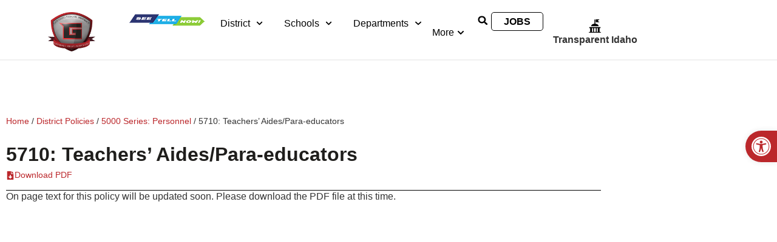

--- FILE ---
content_type: text/html; charset=UTF-8
request_url: https://gsd231.org/district-policies/5000-series-personnel/5710-teachers-aides-para-educators/
body_size: 28182
content:
<!doctype html>
<html lang="en-US">
<head>
	<meta charset="UTF-8">
	<meta name="viewport" content="width=device-width, initial-scale=1">
	<link rel="profile" href="https://gmpg.org/xfn/11">
	<script type="text/javascript">
	window.dataLayer = window.dataLayer || [];

	function gtag() {
		dataLayer.push(arguments);
	}

	gtag("consent", "default", {
		ad_personalization: "denied",
		ad_storage: "denied",
		ad_user_data: "denied",
		analytics_storage: "denied",
		functionality_storage: "denied",
		personalization_storage: "denied",
		security_storage: "granted",
		wait_for_update: 500,
	});
	gtag("set", "ads_data_redaction", true);
	</script>
<meta name='robots' content='index, follow, max-image-preview:large, max-snippet:-1, max-video-preview:-1' />

	<!-- This site is optimized with the Yoast SEO plugin v26.7 - https://yoast.com/wordpress/plugins/seo/ -->
	<title>5710: Teachers’ Aides/Para-educators &#8212; Gooding School District</title>
	<link rel="canonical" href="https://gsd231.org/district-policies/5000-series-personnel/5710-teachers-aides-para-educators/" />
	<meta property="og:locale" content="en_US" />
	<meta property="og:type" content="article" />
	<meta property="og:title" content="5710: Teachers’ Aides/Para-educators &#8212; Gooding School District" />
	<meta property="og:description" content="5710: Teachers’ Aides/Para-educators Download PDF On page text for this policy will be updated soon. Please download the PDF file at this time." />
	<meta property="og:url" content="https://gsd231.org/district-policies/5000-series-personnel/5710-teachers-aides-para-educators/" />
	<meta property="og:site_name" content="Gooding School District" />
	<meta property="article:publisher" content="https://www.facebook.com/goodingschools" />
	<meta property="article:modified_time" content="2021-02-08T21:49:01+00:00" />
	<meta name="twitter:card" content="summary_large_image" />
	<meta name="twitter:label1" content="Est. reading time" />
	<meta name="twitter:data1" content="1 minute" />
	<script type="application/ld+json" class="yoast-schema-graph">{"@context":"https://schema.org","@graph":[{"@type":"WebPage","@id":"https://gsd231.org/district-policies/5000-series-personnel/5710-teachers-aides-para-educators/","url":"https://gsd231.org/district-policies/5000-series-personnel/5710-teachers-aides-para-educators/","name":"5710: Teachers’ Aides/Para-educators &#8212; Gooding School District","isPartOf":{"@id":"https://gsd231.org/#website"},"datePublished":"2021-02-08T21:48:45+00:00","dateModified":"2021-02-08T21:49:01+00:00","breadcrumb":{"@id":"https://gsd231.org/district-policies/5000-series-personnel/5710-teachers-aides-para-educators/#breadcrumb"},"inLanguage":"en-US","potentialAction":[{"@type":"ReadAction","target":["https://gsd231.org/district-policies/5000-series-personnel/5710-teachers-aides-para-educators/"]}]},{"@type":"BreadcrumbList","@id":"https://gsd231.org/district-policies/5000-series-personnel/5710-teachers-aides-para-educators/#breadcrumb","itemListElement":[{"@type":"ListItem","position":1,"name":"Home","item":"https://gsd231.org/"},{"@type":"ListItem","position":2,"name":"District Policies","item":"https://gsd231.org/district-policies/"},{"@type":"ListItem","position":3,"name":"5000 Series: Personnel","item":"https://gsd231.org/district-policies/5000-series-personnel/"},{"@type":"ListItem","position":4,"name":"5710: Teachers’ Aides/Para-educators"}]},{"@type":"WebSite","@id":"https://gsd231.org/#website","url":"https://gsd231.org/","name":"Gooding School District","description":"Home of the Senators","publisher":{"@id":"https://gsd231.org/#organization"},"potentialAction":[{"@type":"SearchAction","target":{"@type":"EntryPoint","urlTemplate":"https://gsd231.org/?s={search_term_string}"},"query-input":{"@type":"PropertyValueSpecification","valueRequired":true,"valueName":"search_term_string"}}],"inLanguage":"en-US"},{"@type":"Organization","@id":"https://gsd231.org/#organization","name":"Gooding School District","url":"https://gsd231.org/","logo":{"@type":"ImageObject","inLanguage":"en-US","@id":"https://gsd231.org/#/schema/logo/image/","url":"https://gsd231.org/wp-content/uploads/2020/11/GSD-Logo-Symbol-Only-1.png","contentUrl":"https://gsd231.org/wp-content/uploads/2020/11/GSD-Logo-Symbol-Only-1.png","width":592,"height":503,"caption":"Gooding School District"},"image":{"@id":"https://gsd231.org/#/schema/logo/image/"},"sameAs":["https://www.facebook.com/goodingschools"]}]}</script>
	<!-- / Yoast SEO plugin. -->


<link rel="alternate" type="application/rss+xml" title="Gooding School District &raquo; Feed" href="https://gsd231.org/feed/" />
<link rel="alternate" type="application/rss+xml" title="Gooding School District &raquo; Comments Feed" href="https://gsd231.org/comments/feed/" />
<link rel="alternate" title="oEmbed (JSON)" type="application/json+oembed" href="https://gsd231.org/wp-json/oembed/1.0/embed?url=https%3A%2F%2Fgsd231.org%2Fdistrict-policies%2F5000-series-personnel%2F5710-teachers-aides-para-educators%2F" />
<link rel="alternate" title="oEmbed (XML)" type="text/xml+oembed" href="https://gsd231.org/wp-json/oembed/1.0/embed?url=https%3A%2F%2Fgsd231.org%2Fdistrict-policies%2F5000-series-personnel%2F5710-teachers-aides-para-educators%2F&#038;format=xml" />
<style id='wp-img-auto-sizes-contain-inline-css'>
img:is([sizes=auto i],[sizes^="auto," i]){contain-intrinsic-size:3000px 1500px}
/*# sourceURL=wp-img-auto-sizes-contain-inline-css */
</style>

<style id='wp-emoji-styles-inline-css'>

	img.wp-smiley, img.emoji {
		display: inline !important;
		border: none !important;
		box-shadow: none !important;
		height: 1em !important;
		width: 1em !important;
		margin: 0 0.07em !important;
		vertical-align: -0.1em !important;
		background: none !important;
		padding: 0 !important;
	}
/*# sourceURL=wp-emoji-styles-inline-css */
</style>
<link rel='stylesheet' id='jet-engine-frontend-css' href='https://gsd231.org/wp-content/plugins/jet-engine/assets/css/frontend.css?ver=3.8.2.1' media='all' />
<style id='filebird-block-filebird-gallery-style-inline-css'>
ul.filebird-block-filebird-gallery{margin:auto!important;padding:0!important;width:100%}ul.filebird-block-filebird-gallery.layout-grid{display:grid;grid-gap:20px;align-items:stretch;grid-template-columns:repeat(var(--columns),1fr);justify-items:stretch}ul.filebird-block-filebird-gallery.layout-grid li img{border:1px solid #ccc;box-shadow:2px 2px 6px 0 rgba(0,0,0,.3);height:100%;max-width:100%;-o-object-fit:cover;object-fit:cover;width:100%}ul.filebird-block-filebird-gallery.layout-masonry{-moz-column-count:var(--columns);-moz-column-gap:var(--space);column-gap:var(--space);-moz-column-width:var(--min-width);columns:var(--min-width) var(--columns);display:block;overflow:auto}ul.filebird-block-filebird-gallery.layout-masonry li{margin-bottom:var(--space)}ul.filebird-block-filebird-gallery li{list-style:none}ul.filebird-block-filebird-gallery li figure{height:100%;margin:0;padding:0;position:relative;width:100%}ul.filebird-block-filebird-gallery li figure figcaption{background:linear-gradient(0deg,rgba(0,0,0,.7),rgba(0,0,0,.3) 70%,transparent);bottom:0;box-sizing:border-box;color:#fff;font-size:.8em;margin:0;max-height:100%;overflow:auto;padding:3em .77em .7em;position:absolute;text-align:center;width:100%;z-index:2}ul.filebird-block-filebird-gallery li figure figcaption a{color:inherit}.fb-block-hover-animation-zoomIn figure{overflow:hidden}.fb-block-hover-animation-zoomIn figure img{transform:scale(1);transition:.3s ease-in-out}.fb-block-hover-animation-zoomIn figure:hover img{transform:scale(1.3)}.fb-block-hover-animation-shine figure{overflow:hidden;position:relative}.fb-block-hover-animation-shine figure:before{background:linear-gradient(90deg,hsla(0,0%,100%,0) 0,hsla(0,0%,100%,.3));content:"";display:block;height:100%;left:-75%;position:absolute;top:0;transform:skewX(-25deg);width:50%;z-index:2}.fb-block-hover-animation-shine figure:hover:before{animation:shine .75s}@keyframes shine{to{left:125%}}.fb-block-hover-animation-opacity figure{overflow:hidden}.fb-block-hover-animation-opacity figure img{opacity:1;transition:.3s ease-in-out}.fb-block-hover-animation-opacity figure:hover img{opacity:.5}.fb-block-hover-animation-grayscale figure img{filter:grayscale(100%);transition:.3s ease-in-out}.fb-block-hover-animation-grayscale figure:hover img{filter:grayscale(0)}

/*# sourceURL=https://gsd231.org/wp-content/plugins/filebird-pro/blocks/filebird-gallery/build/style-index.css */
</style>
<style id='global-styles-inline-css'>
:root{--wp--preset--aspect-ratio--square: 1;--wp--preset--aspect-ratio--4-3: 4/3;--wp--preset--aspect-ratio--3-4: 3/4;--wp--preset--aspect-ratio--3-2: 3/2;--wp--preset--aspect-ratio--2-3: 2/3;--wp--preset--aspect-ratio--16-9: 16/9;--wp--preset--aspect-ratio--9-16: 9/16;--wp--preset--color--black: #000000;--wp--preset--color--cyan-bluish-gray: #abb8c3;--wp--preset--color--white: #ffffff;--wp--preset--color--pale-pink: #f78da7;--wp--preset--color--vivid-red: #cf2e2e;--wp--preset--color--luminous-vivid-orange: #ff6900;--wp--preset--color--luminous-vivid-amber: #fcb900;--wp--preset--color--light-green-cyan: #7bdcb5;--wp--preset--color--vivid-green-cyan: #00d084;--wp--preset--color--pale-cyan-blue: #8ed1fc;--wp--preset--color--vivid-cyan-blue: #0693e3;--wp--preset--color--vivid-purple: #9b51e0;--wp--preset--gradient--vivid-cyan-blue-to-vivid-purple: linear-gradient(135deg,rgb(6,147,227) 0%,rgb(155,81,224) 100%);--wp--preset--gradient--light-green-cyan-to-vivid-green-cyan: linear-gradient(135deg,rgb(122,220,180) 0%,rgb(0,208,130) 100%);--wp--preset--gradient--luminous-vivid-amber-to-luminous-vivid-orange: linear-gradient(135deg,rgb(252,185,0) 0%,rgb(255,105,0) 100%);--wp--preset--gradient--luminous-vivid-orange-to-vivid-red: linear-gradient(135deg,rgb(255,105,0) 0%,rgb(207,46,46) 100%);--wp--preset--gradient--very-light-gray-to-cyan-bluish-gray: linear-gradient(135deg,rgb(238,238,238) 0%,rgb(169,184,195) 100%);--wp--preset--gradient--cool-to-warm-spectrum: linear-gradient(135deg,rgb(74,234,220) 0%,rgb(151,120,209) 20%,rgb(207,42,186) 40%,rgb(238,44,130) 60%,rgb(251,105,98) 80%,rgb(254,248,76) 100%);--wp--preset--gradient--blush-light-purple: linear-gradient(135deg,rgb(255,206,236) 0%,rgb(152,150,240) 100%);--wp--preset--gradient--blush-bordeaux: linear-gradient(135deg,rgb(254,205,165) 0%,rgb(254,45,45) 50%,rgb(107,0,62) 100%);--wp--preset--gradient--luminous-dusk: linear-gradient(135deg,rgb(255,203,112) 0%,rgb(199,81,192) 50%,rgb(65,88,208) 100%);--wp--preset--gradient--pale-ocean: linear-gradient(135deg,rgb(255,245,203) 0%,rgb(182,227,212) 50%,rgb(51,167,181) 100%);--wp--preset--gradient--electric-grass: linear-gradient(135deg,rgb(202,248,128) 0%,rgb(113,206,126) 100%);--wp--preset--gradient--midnight: linear-gradient(135deg,rgb(2,3,129) 0%,rgb(40,116,252) 100%);--wp--preset--font-size--small: 13px;--wp--preset--font-size--medium: 20px;--wp--preset--font-size--large: 36px;--wp--preset--font-size--x-large: 42px;--wp--preset--spacing--20: 0.44rem;--wp--preset--spacing--30: 0.67rem;--wp--preset--spacing--40: 1rem;--wp--preset--spacing--50: 1.5rem;--wp--preset--spacing--60: 2.25rem;--wp--preset--spacing--70: 3.38rem;--wp--preset--spacing--80: 5.06rem;--wp--preset--shadow--natural: 6px 6px 9px rgba(0, 0, 0, 0.2);--wp--preset--shadow--deep: 12px 12px 50px rgba(0, 0, 0, 0.4);--wp--preset--shadow--sharp: 6px 6px 0px rgba(0, 0, 0, 0.2);--wp--preset--shadow--outlined: 6px 6px 0px -3px rgb(255, 255, 255), 6px 6px rgb(0, 0, 0);--wp--preset--shadow--crisp: 6px 6px 0px rgb(0, 0, 0);}:root { --wp--style--global--content-size: 800px;--wp--style--global--wide-size: 1200px; }:where(body) { margin: 0; }.wp-site-blocks > .alignleft { float: left; margin-right: 2em; }.wp-site-blocks > .alignright { float: right; margin-left: 2em; }.wp-site-blocks > .aligncenter { justify-content: center; margin-left: auto; margin-right: auto; }:where(.wp-site-blocks) > * { margin-block-start: 24px; margin-block-end: 0; }:where(.wp-site-blocks) > :first-child { margin-block-start: 0; }:where(.wp-site-blocks) > :last-child { margin-block-end: 0; }:root { --wp--style--block-gap: 24px; }:root :where(.is-layout-flow) > :first-child{margin-block-start: 0;}:root :where(.is-layout-flow) > :last-child{margin-block-end: 0;}:root :where(.is-layout-flow) > *{margin-block-start: 24px;margin-block-end: 0;}:root :where(.is-layout-constrained) > :first-child{margin-block-start: 0;}:root :where(.is-layout-constrained) > :last-child{margin-block-end: 0;}:root :where(.is-layout-constrained) > *{margin-block-start: 24px;margin-block-end: 0;}:root :where(.is-layout-flex){gap: 24px;}:root :where(.is-layout-grid){gap: 24px;}.is-layout-flow > .alignleft{float: left;margin-inline-start: 0;margin-inline-end: 2em;}.is-layout-flow > .alignright{float: right;margin-inline-start: 2em;margin-inline-end: 0;}.is-layout-flow > .aligncenter{margin-left: auto !important;margin-right: auto !important;}.is-layout-constrained > .alignleft{float: left;margin-inline-start: 0;margin-inline-end: 2em;}.is-layout-constrained > .alignright{float: right;margin-inline-start: 2em;margin-inline-end: 0;}.is-layout-constrained > .aligncenter{margin-left: auto !important;margin-right: auto !important;}.is-layout-constrained > :where(:not(.alignleft):not(.alignright):not(.alignfull)){max-width: var(--wp--style--global--content-size);margin-left: auto !important;margin-right: auto !important;}.is-layout-constrained > .alignwide{max-width: var(--wp--style--global--wide-size);}body .is-layout-flex{display: flex;}.is-layout-flex{flex-wrap: wrap;align-items: center;}.is-layout-flex > :is(*, div){margin: 0;}body .is-layout-grid{display: grid;}.is-layout-grid > :is(*, div){margin: 0;}body{padding-top: 0px;padding-right: 0px;padding-bottom: 0px;padding-left: 0px;}a:where(:not(.wp-element-button)){text-decoration: underline;}:root :where(.wp-element-button, .wp-block-button__link){background-color: #32373c;border-width: 0;color: #fff;font-family: inherit;font-size: inherit;font-style: inherit;font-weight: inherit;letter-spacing: inherit;line-height: inherit;padding-top: calc(0.667em + 2px);padding-right: calc(1.333em + 2px);padding-bottom: calc(0.667em + 2px);padding-left: calc(1.333em + 2px);text-decoration: none;text-transform: inherit;}.has-black-color{color: var(--wp--preset--color--black) !important;}.has-cyan-bluish-gray-color{color: var(--wp--preset--color--cyan-bluish-gray) !important;}.has-white-color{color: var(--wp--preset--color--white) !important;}.has-pale-pink-color{color: var(--wp--preset--color--pale-pink) !important;}.has-vivid-red-color{color: var(--wp--preset--color--vivid-red) !important;}.has-luminous-vivid-orange-color{color: var(--wp--preset--color--luminous-vivid-orange) !important;}.has-luminous-vivid-amber-color{color: var(--wp--preset--color--luminous-vivid-amber) !important;}.has-light-green-cyan-color{color: var(--wp--preset--color--light-green-cyan) !important;}.has-vivid-green-cyan-color{color: var(--wp--preset--color--vivid-green-cyan) !important;}.has-pale-cyan-blue-color{color: var(--wp--preset--color--pale-cyan-blue) !important;}.has-vivid-cyan-blue-color{color: var(--wp--preset--color--vivid-cyan-blue) !important;}.has-vivid-purple-color{color: var(--wp--preset--color--vivid-purple) !important;}.has-black-background-color{background-color: var(--wp--preset--color--black) !important;}.has-cyan-bluish-gray-background-color{background-color: var(--wp--preset--color--cyan-bluish-gray) !important;}.has-white-background-color{background-color: var(--wp--preset--color--white) !important;}.has-pale-pink-background-color{background-color: var(--wp--preset--color--pale-pink) !important;}.has-vivid-red-background-color{background-color: var(--wp--preset--color--vivid-red) !important;}.has-luminous-vivid-orange-background-color{background-color: var(--wp--preset--color--luminous-vivid-orange) !important;}.has-luminous-vivid-amber-background-color{background-color: var(--wp--preset--color--luminous-vivid-amber) !important;}.has-light-green-cyan-background-color{background-color: var(--wp--preset--color--light-green-cyan) !important;}.has-vivid-green-cyan-background-color{background-color: var(--wp--preset--color--vivid-green-cyan) !important;}.has-pale-cyan-blue-background-color{background-color: var(--wp--preset--color--pale-cyan-blue) !important;}.has-vivid-cyan-blue-background-color{background-color: var(--wp--preset--color--vivid-cyan-blue) !important;}.has-vivid-purple-background-color{background-color: var(--wp--preset--color--vivid-purple) !important;}.has-black-border-color{border-color: var(--wp--preset--color--black) !important;}.has-cyan-bluish-gray-border-color{border-color: var(--wp--preset--color--cyan-bluish-gray) !important;}.has-white-border-color{border-color: var(--wp--preset--color--white) !important;}.has-pale-pink-border-color{border-color: var(--wp--preset--color--pale-pink) !important;}.has-vivid-red-border-color{border-color: var(--wp--preset--color--vivid-red) !important;}.has-luminous-vivid-orange-border-color{border-color: var(--wp--preset--color--luminous-vivid-orange) !important;}.has-luminous-vivid-amber-border-color{border-color: var(--wp--preset--color--luminous-vivid-amber) !important;}.has-light-green-cyan-border-color{border-color: var(--wp--preset--color--light-green-cyan) !important;}.has-vivid-green-cyan-border-color{border-color: var(--wp--preset--color--vivid-green-cyan) !important;}.has-pale-cyan-blue-border-color{border-color: var(--wp--preset--color--pale-cyan-blue) !important;}.has-vivid-cyan-blue-border-color{border-color: var(--wp--preset--color--vivid-cyan-blue) !important;}.has-vivid-purple-border-color{border-color: var(--wp--preset--color--vivid-purple) !important;}.has-vivid-cyan-blue-to-vivid-purple-gradient-background{background: var(--wp--preset--gradient--vivid-cyan-blue-to-vivid-purple) !important;}.has-light-green-cyan-to-vivid-green-cyan-gradient-background{background: var(--wp--preset--gradient--light-green-cyan-to-vivid-green-cyan) !important;}.has-luminous-vivid-amber-to-luminous-vivid-orange-gradient-background{background: var(--wp--preset--gradient--luminous-vivid-amber-to-luminous-vivid-orange) !important;}.has-luminous-vivid-orange-to-vivid-red-gradient-background{background: var(--wp--preset--gradient--luminous-vivid-orange-to-vivid-red) !important;}.has-very-light-gray-to-cyan-bluish-gray-gradient-background{background: var(--wp--preset--gradient--very-light-gray-to-cyan-bluish-gray) !important;}.has-cool-to-warm-spectrum-gradient-background{background: var(--wp--preset--gradient--cool-to-warm-spectrum) !important;}.has-blush-light-purple-gradient-background{background: var(--wp--preset--gradient--blush-light-purple) !important;}.has-blush-bordeaux-gradient-background{background: var(--wp--preset--gradient--blush-bordeaux) !important;}.has-luminous-dusk-gradient-background{background: var(--wp--preset--gradient--luminous-dusk) !important;}.has-pale-ocean-gradient-background{background: var(--wp--preset--gradient--pale-ocean) !important;}.has-electric-grass-gradient-background{background: var(--wp--preset--gradient--electric-grass) !important;}.has-midnight-gradient-background{background: var(--wp--preset--gradient--midnight) !important;}.has-small-font-size{font-size: var(--wp--preset--font-size--small) !important;}.has-medium-font-size{font-size: var(--wp--preset--font-size--medium) !important;}.has-large-font-size{font-size: var(--wp--preset--font-size--large) !important;}.has-x-large-font-size{font-size: var(--wp--preset--font-size--x-large) !important;}
:root :where(.wp-block-pullquote){font-size: 1.5em;line-height: 1.6;}
/*# sourceURL=global-styles-inline-css */
</style>
<link rel='stylesheet' id='pojo-a11y-css' href='https://gsd231.org/wp-content/plugins/pojo-accessibility/modules/legacy/assets/css/style.min.css?ver=1.0.0' media='all' />
<link rel='stylesheet' id='ea11y-skip-link-css' href='https://gsd231.org/wp-content/plugins/pojo-accessibility/assets/build/skip-link.css?ver=3.9.1' media='all' />
<link rel='stylesheet' id='hello-elementor-css' href='https://gsd231.org/wp-content/themes/hello-elementor/assets/css/reset.css?ver=3.4.5' media='all' />
<link rel='stylesheet' id='hello-elementor-theme-style-css' href='https://gsd231.org/wp-content/themes/hello-elementor/assets/css/theme.css?ver=3.4.5' media='all' />
<link rel='stylesheet' id='hello-elementor-header-footer-css' href='https://gsd231.org/wp-content/themes/hello-elementor/assets/css/header-footer.css?ver=3.4.5' media='all' />
<link rel='stylesheet' id='elementor-frontend-css' href='https://gsd231.org/wp-content/uploads/elementor/css/custom-frontend.min.css?ver=1769165997' media='all' />
<link rel='stylesheet' id='elementor-post-19-css' href='https://gsd231.org/wp-content/uploads/elementor/css/post-19.css?ver=1769165997' media='all' />
<link rel='stylesheet' id='widget-image-css' href='https://gsd231.org/wp-content/plugins/elementor/assets/css/widget-image.min.css?ver=3.34.2' media='all' />
<link rel='stylesheet' id='e-animation-shrink-css' href='https://gsd231.org/wp-content/plugins/elementor/assets/lib/animations/styles/e-animation-shrink.min.css?ver=3.34.2' media='all' />
<link rel='stylesheet' id='e-motion-fx-css' href='https://gsd231.org/wp-content/plugins/elementor-pro/assets/css/modules/motion-fx.min.css?ver=3.34.0' media='all' />
<link rel='stylesheet' id='widget-nav-menu-css' href='https://gsd231.org/wp-content/uploads/elementor/css/custom-pro-widget-nav-menu.min.css?ver=1769165997' media='all' />
<link rel='stylesheet' id='widget-heading-css' href='https://gsd231.org/wp-content/plugins/elementor/assets/css/widget-heading.min.css?ver=3.34.2' media='all' />
<link rel='stylesheet' id='widget-icon-list-css' href='https://gsd231.org/wp-content/uploads/elementor/css/custom-widget-icon-list.min.css?ver=1769165997' media='all' />
<link rel='stylesheet' id='e-animation-fadeIn-css' href='https://gsd231.org/wp-content/plugins/elementor/assets/lib/animations/styles/fadeIn.min.css?ver=3.34.2' media='all' />
<link rel='stylesheet' id='widget-mega-menu-css' href='https://gsd231.org/wp-content/uploads/elementor/css/custom-pro-widget-mega-menu.min.css?ver=1769165997' media='all' />
<link rel='stylesheet' id='widget-search-form-css' href='https://gsd231.org/wp-content/plugins/elementor-pro/assets/css/widget-search-form.min.css?ver=3.34.0' media='all' />
<link rel='stylesheet' id='e-sticky-css' href='https://gsd231.org/wp-content/plugins/elementor-pro/assets/css/modules/sticky.min.css?ver=3.34.0' media='all' />
<link rel='stylesheet' id='e-animation-fadeInDown-css' href='https://gsd231.org/wp-content/plugins/elementor/assets/lib/animations/styles/fadeInDown.min.css?ver=3.34.2' media='all' />
<link rel='stylesheet' id='e-popup-css' href='https://gsd231.org/wp-content/plugins/elementor-pro/assets/css/conditionals/popup.min.css?ver=3.34.0' media='all' />
<link rel='stylesheet' id='widget-form-css' href='https://gsd231.org/wp-content/plugins/elementor-pro/assets/css/widget-form.min.css?ver=3.34.0' media='all' />
<link rel='stylesheet' id='e-animation-zoomIn-css' href='https://gsd231.org/wp-content/plugins/elementor/assets/lib/animations/styles/zoomIn.min.css?ver=3.34.2' media='all' />
<link rel='stylesheet' id='filebird-elementor-frontend-css' href='https://gsd231.org/wp-content/plugins/filebird-pro/includes/PageBuilders/Elementor/assets/css/frontend.css?ver=6.5.2' media='all' />
<link rel='stylesheet' id='font-awesome-5-all-css' href='https://gsd231.org/wp-content/plugins/elementor/assets/lib/font-awesome/css/all.min.css?ver=3.34.2' media='all' />
<link rel='stylesheet' id='font-awesome-4-shim-css' href='https://gsd231.org/wp-content/plugins/elementor/assets/lib/font-awesome/css/v4-shims.min.css?ver=3.34.2' media='all' />
<link rel='stylesheet' id='widget-breadcrumbs-css' href='https://gsd231.org/wp-content/plugins/elementor-pro/assets/css/widget-breadcrumbs.min.css?ver=3.34.0' media='all' />
<link rel='stylesheet' id='widget-divider-css' href='https://gsd231.org/wp-content/plugins/elementor/assets/css/widget-divider.min.css?ver=3.34.2' media='all' />
<link rel='stylesheet' id='elementor-post-6446-css' href='https://gsd231.org/wp-content/uploads/elementor/css/post-6446.css?ver=1769372621' media='all' />
<link rel='stylesheet' id='elementor-post-14220-css' href='https://gsd231.org/wp-content/uploads/elementor/css/post-14220.css?ver=1769165997' media='all' />
<link rel='stylesheet' id='elementor-post-490-css' href='https://gsd231.org/wp-content/uploads/elementor/css/post-490.css?ver=1769165997' media='all' />
<link rel='stylesheet' id='elementor-post-23956-css' href='https://gsd231.org/wp-content/uploads/elementor/css/post-23956.css?ver=1769165998' media='all' />
<link rel='stylesheet' id='elementor-post-11669-css' href='https://gsd231.org/wp-content/uploads/elementor/css/post-11669.css?ver=1769165998' media='all' />
<link rel='stylesheet' id='elementor-gf-local-oswald-css' href='https://gsd231.org/wp-content/uploads/elementor/google-fonts/css/oswald.css?ver=1742226255' media='all' />
<script src="https://gsd231.org/wp-includes/js/jquery/jquery.min.js?ver=3.7.1" id="jquery-core-js"></script>
<script src="https://gsd231.org/wp-includes/js/jquery/jquery-migrate.min.js?ver=3.4.1" id="jquery-migrate-js"></script>
<script src="https://gsd231.org/wp-content/plugins/elementor/assets/lib/font-awesome/js/v4-shims.min.js?ver=3.34.2" id="font-awesome-4-shim-js"></script>
<link rel="https://api.w.org/" href="https://gsd231.org/wp-json/" /><link rel="alternate" title="JSON" type="application/json" href="https://gsd231.org/wp-json/wp/v2/pages/6446" /><link rel="EditURI" type="application/rsd+xml" title="RSD" href="https://gsd231.org/xmlrpc.php?rsd" />
<meta name="generator" content="WordPress 6.9" />
<link rel='shortlink' href='https://gsd231.org/?p=6446' />
<!-- Website made with care and precision. Success!

--><style type="text/css">
#pojo-a11y-toolbar .pojo-a11y-toolbar-toggle a{ background-color: #bb272b;	color: #ffffff;}
#pojo-a11y-toolbar .pojo-a11y-toolbar-overlay, #pojo-a11y-toolbar .pojo-a11y-toolbar-overlay ul.pojo-a11y-toolbar-items.pojo-a11y-links{ border-color: #bb272b;}
body.pojo-a11y-focusable a:focus{ outline-style: solid !important;	outline-width: 2px !important;	outline-color: #bb272b !important;}
#pojo-a11y-toolbar{ top: 30vh !important;}
#pojo-a11y-toolbar .pojo-a11y-toolbar-overlay{ background-color: #ffffff;}
#pojo-a11y-toolbar .pojo-a11y-toolbar-overlay ul.pojo-a11y-toolbar-items li.pojo-a11y-toolbar-item a, #pojo-a11y-toolbar .pojo-a11y-toolbar-overlay p.pojo-a11y-toolbar-title{ color: #000000;}
#pojo-a11y-toolbar .pojo-a11y-toolbar-overlay ul.pojo-a11y-toolbar-items li.pojo-a11y-toolbar-item a.active{ background-color: #7a1a1d;	color: #ffffff;}
@media (max-width: 767px) { #pojo-a11y-toolbar { top: 30vh !important; } }</style><meta name="generator" content="Elementor 3.34.2; features: e_font_icon_svg, additional_custom_breakpoints; settings: css_print_method-external, google_font-enabled, font_display-auto">
			<style>
				.e-con.e-parent:nth-of-type(n+4):not(.e-lazyloaded):not(.e-no-lazyload),
				.e-con.e-parent:nth-of-type(n+4):not(.e-lazyloaded):not(.e-no-lazyload) * {
					background-image: none !important;
				}
				@media screen and (max-height: 1024px) {
					.e-con.e-parent:nth-of-type(n+3):not(.e-lazyloaded):not(.e-no-lazyload),
					.e-con.e-parent:nth-of-type(n+3):not(.e-lazyloaded):not(.e-no-lazyload) * {
						background-image: none !important;
					}
				}
				@media screen and (max-height: 640px) {
					.e-con.e-parent:nth-of-type(n+2):not(.e-lazyloaded):not(.e-no-lazyload),
					.e-con.e-parent:nth-of-type(n+2):not(.e-lazyloaded):not(.e-no-lazyload) * {
						background-image: none !important;
					}
				}
			</style>
			<link rel="icon" href="https://gsd231.org/wp-content/uploads/2021/06/NEW-GSD-LOGO-150x150.png" sizes="32x32" />
<link rel="icon" href="https://gsd231.org/wp-content/uploads/2021/06/NEW-GSD-LOGO.png" sizes="192x192" />
<link rel="apple-touch-icon" href="https://gsd231.org/wp-content/uploads/2021/06/NEW-GSD-LOGO.png" />
<meta name="msapplication-TileImage" content="https://gsd231.org/wp-content/uploads/2021/06/NEW-GSD-LOGO.png" />
		<style id="wp-custom-css">
			/*round corners for accessiblity widget */
#pojo-a11y-toolbar .pojo-a11y-toolbar-toggle a {
    border-radius: 2rem 0 0 2rem;
}
/* end round corners for accessibility widget */

/* CHANGE TEXT HIGHLIGHT COLOR */

::-moz-selection { /* Code for Firefox */
  color: #ffffff;
  background: #bb272b;
}

::selection {
  color: #ffffff;
  background: #bb272b;
}
/* END CHANGE TEXT HIGHLIGHT COLOR
 */

/*edit comments section of site */

@media (min-width: 1025px) {
.comments-area {
	padding: 60px;
	
}
.comment-reply-title {
	font-family: helvetica, sans-serif;
	font-size: 2rem;
}
	.submit {
		background-color:#bb272b;
		color: white;
	}
	.submit:hover {
		background-color: #7A1A1D;
	}
}

@media (max-width: 767px) {
	.comments-area {
	padding: 20px;
	
}
}		</style>
		</head>
<body class="wp-singular page-template-default page page-id-6446 page-child parent-pageid-5914 wp-custom-logo wp-embed-responsive wp-theme-hello-elementor hello-elementor-default elementor-default elementor-kit-19 elementor-page elementor-page-6446">

		<script>
			const onSkipLinkClick = () => {
				const htmlElement = document.querySelector('html');

				htmlElement.style['scroll-behavior'] = 'smooth';

				setTimeout( () => htmlElement.style['scroll-behavior'] = null, 1000 );
			}
			document.addEventListener("DOMContentLoaded", () => {
				if (!document.querySelector('#content')) {
					document.querySelector('.ea11y-skip-to-content-link').remove();
				}
			});
		</script>
		<nav aria-label="Skip to content navigation">
			<a class="ea11y-skip-to-content-link"
				href="#content"
				tabindex="1"
				onclick="onSkipLinkClick()"
			>
				Skip to content
				<svg width="24" height="24" viewBox="0 0 24 24" fill="none" role="presentation">
					<path d="M18 6V12C18 12.7956 17.6839 13.5587 17.1213 14.1213C16.5587 14.6839 15.7956 15 15 15H5M5 15L9 11M5 15L9 19"
								stroke="black"
								stroke-width="1.5"
								stroke-linecap="round"
								stroke-linejoin="round"
					/>
				</svg>
			</a>
			<div class="ea11y-skip-to-content-backdrop"></div>
		</nav>

		

		<header data-elementor-type="header" data-elementor-id="14220" class="elementor elementor-14220 elementor-location-header" data-elementor-post-type="elementor_library">
			<header class="elementor-element elementor-element-73204119 e-con-full e-flex e-con e-parent" data-id="73204119" data-element_type="container" id="stickyHeader" data-settings="{&quot;background_background&quot;:&quot;classic&quot;,&quot;sticky&quot;:&quot;top&quot;,&quot;sticky_effects_offset&quot;:20,&quot;sticky_on&quot;:[&quot;desktop&quot;,&quot;laptop&quot;,&quot;tablet_extra&quot;,&quot;tablet&quot;,&quot;mobile&quot;],&quot;sticky_offset&quot;:0,&quot;sticky_anchor_link_offset&quot;:0}">
		<div class="elementor-element elementor-element-1f9d387 e-con-full e-flex e-con e-child" data-id="1f9d387" data-element_type="container">
				<div class="elementor-element elementor-element-49bdf84c elementor-widget-mobile__width-auto elementor-widget elementor-widget-image" data-id="49bdf84c" data-element_type="widget" data-widget_type="image.default">
				<div class="elementor-widget-container">
																<a href="https://gsd231.org">
							<img width="1130" height="945" src="https://gsd231.org/wp-content/uploads/2023/10/NEW-GSD-LOGO-V2.png" class="attachment-full size-full wp-image-14904" alt="GSD LOGO v2" srcset="https://gsd231.org/wp-content/uploads/2023/10/NEW-GSD-LOGO-V2.png 1130w, https://gsd231.org/wp-content/uploads/2023/10/NEW-GSD-LOGO-V2-300x251.png 300w, https://gsd231.org/wp-content/uploads/2023/10/NEW-GSD-LOGO-V2-1024x856.png 1024w, https://gsd231.org/wp-content/uploads/2023/10/NEW-GSD-LOGO-V2-768x642.png 768w" sizes="(max-width: 1130px) 100vw, 1130px" />								</a>
															</div>
				</div>
				</div>
		<div class="elementor-element elementor-element-21c2af50 e-con-full e-flex e-con e-child" data-id="21c2af50" data-element_type="container">
				<div class="elementor-element elementor-element-36eae5c elementor-hidden-tablet elementor-hidden-mobile elementor-widget elementor-widget-image" data-id="36eae5c" data-element_type="widget" data-widget_type="image.default">
				<div class="elementor-widget-container">
																<a href="https://gsd231.org/see-tell-now/">
							<img width="200" height="45" src="https://gsd231.org/wp-content/uploads/2023/10/seetellnow-logo.png" class="elementor-animation-shrink attachment-full size-full wp-image-21644" alt="see tell now logo , no subtitle" />								</a>
															</div>
				</div>
				<div class="elementor-element elementor-element-38281b6 elementor-nav-menu--stretch elementor-widget__width-auto elementor-nav-menu__text-align-center elementor-nav-menu__align-justify elementor-hidden-mobile elementor-hidden-tablet elementor-nav-menu--dropdown-tablet elementor-nav-menu--toggle elementor-nav-menu--burger elementor-widget elementor-widget-nav-menu" data-id="38281b6" data-element_type="widget" data-settings="{&quot;full_width&quot;:&quot;stretch&quot;,&quot;submenu_icon&quot;:{&quot;value&quot;:&quot;&lt;svg aria-hidden=\&quot;true\&quot; class=\&quot;fa-svg-chevron-down e-font-icon-svg e-fas-chevron-down\&quot; viewBox=\&quot;0 0 448 512\&quot; xmlns=\&quot;http:\/\/www.w3.org\/2000\/svg\&quot;&gt;&lt;path d=\&quot;M207.029 381.476L12.686 187.132c-9.373-9.373-9.373-24.569 0-33.941l22.667-22.667c9.357-9.357 24.522-9.375 33.901-.04L224 284.505l154.745-154.021c9.379-9.335 24.544-9.317 33.901.04l22.667 22.667c9.373 9.373 9.373 24.569 0 33.941L240.971 381.476c-9.373 9.372-24.569 9.372-33.942 0z\&quot;&gt;&lt;\/path&gt;&lt;\/svg&gt;&quot;,&quot;library&quot;:&quot;fa-solid&quot;},&quot;motion_fx_motion_fx_scrolling&quot;:&quot;yes&quot;,&quot;layout&quot;:&quot;horizontal&quot;,&quot;toggle&quot;:&quot;burger&quot;,&quot;motion_fx_devices&quot;:[&quot;desktop&quot;,&quot;laptop&quot;,&quot;tablet_extra&quot;,&quot;tablet&quot;,&quot;mobile&quot;]}" data-widget_type="nav-menu.default">
				<div class="elementor-widget-container">
								<nav aria-label="Menu" class="elementor-nav-menu--main elementor-nav-menu__container elementor-nav-menu--layout-horizontal e--pointer-underline e--animation-slide">
				<ul id="menu-1-38281b6" class="elementor-nav-menu"><li class="menu-item menu-item-type-custom menu-item-object-custom menu-item-has-children menu-item-14243"><a href="#" class="elementor-item elementor-item-anchor">District</a>
<ul class="sub-menu elementor-nav-menu--dropdown">
	<li class="menu-item menu-item-type-post_type menu-item-object-page menu-item-14244"><a href="https://gsd231.org/about/" class="elementor-sub-item">About</a></li>
	<li class="menu-item menu-item-type-post_type menu-item-object-page menu-item-14245"><a href="https://gsd231.org/news/" class="elementor-sub-item">News</a></li>
	<li class="menu-item menu-item-type-post_type menu-item-object-page menu-item-14248"><a href="https://gsd231.org/calendars/" class="elementor-sub-item">Calendars</a></li>
	<li class="menu-item menu-item-type-post_type menu-item-object-page menu-item-21643"><a href="https://gsd231.org/see-tell-now/" class="elementor-sub-item">See Tell Now</a></li>
	<li class="menu-item menu-item-type-post_type menu-item-object-page menu-item-24054"><a href="https://gsd231.org/submit-a-request-to-post-information-on-the-reader-board-on-main-street/" class="elementor-sub-item">Request to Post on Reader Board on Main St.</a></li>
	<li class="menu-item menu-item-type-post_type menu-item-object-page menu-item-20357"><a href="https://gsd231.org/strategic-plan/" class="elementor-sub-item">Strategic Plan</a></li>
	<li class="menu-item menu-item-type-post_type menu-item-object-page current-page-ancestor menu-item-14250"><a href="https://gsd231.org/district-policies/" class="elementor-sub-item">District Policies</a></li>
	<li class="menu-item menu-item-type-custom menu-item-object-custom menu-item-14246"><a target="_blank" href="https://gsd231.org/wp-content/uploads/2023/10/GSD-Assessment-Plan.pdf" class="elementor-sub-item">Assessment Plan</a></li>
	<li class="menu-item menu-item-type-post_type menu-item-object-page menu-item-14611"><a href="https://gsd231.org/open-enrollment/" class="elementor-sub-item">Open Enrollment</a></li>
	<li class="menu-item menu-item-type-custom menu-item-object-custom menu-item-15927"><a target="_blank" href="https://idahoschools.org/districts/231" class="elementor-sub-item">District Report Card</a></li>
	<li class="menu-item menu-item-type-post_type menu-item-object-page menu-item-14251"><a href="https://gsd231.org/board-agendas/" class="elementor-sub-item">Board Agendas</a></li>
	<li class="menu-item menu-item-type-post_type menu-item-object-page menu-item-14249"><a href="https://gsd231.org/human-resources/title-ix-gender-and-sexual-discrimination/" class="elementor-sub-item">Title IX: Sexual Discrimination</a></li>
	<li class="menu-item menu-item-type-post_type menu-item-object-page menu-item-14253"><a href="https://gsd231.org/fiscal-accountability/" class="elementor-sub-item">Fiscal Accountability</a></li>
	<li class="menu-item menu-item-type-post_type menu-item-object-page menu-item-14254"><a href="https://gsd231.org/board-of-trustees/" class="elementor-sub-item">Board of Trustees</a></li>
</ul>
</li>
<li class="menu-item menu-item-type-custom menu-item-object-custom menu-item-has-children menu-item-14255"><a href="#" class="elementor-item elementor-item-anchor">Schools</a>
<ul class="sub-menu elementor-nav-menu--dropdown">
	<li class="menu-item menu-item-type-post_type menu-item-object-page menu-item-14256"><a href="https://gsd231.org/ghs/" class="elementor-sub-item">Gooding High School</a></li>
	<li class="menu-item menu-item-type-post_type menu-item-object-page menu-item-24440"><a href="https://gsd231.org/galc/" class="elementor-sub-item">Gooding Alternative Learning Center</a></li>
	<li class="menu-item menu-item-type-post_type menu-item-object-page menu-item-14257"><a href="https://gsd231.org/gms/" class="elementor-sub-item">Gooding Middle School</a></li>
	<li class="menu-item menu-item-type-post_type menu-item-object-page menu-item-14258"><a href="https://gsd231.org/ges/" class="elementor-sub-item">Gooding Elementary School</a></li>
</ul>
</li>
<li class="menu-item menu-item-type-custom menu-item-object-custom menu-item-has-children menu-item-14259"><a href="#" class="elementor-item elementor-item-anchor">Departments</a>
<ul class="sub-menu elementor-nav-menu--dropdown">
	<li class="menu-item menu-item-type-post_type menu-item-object-page menu-item-14260"><a href="https://gsd231.org/human-resources/" class="elementor-sub-item">Human Resources</a></li>
	<li class="menu-item menu-item-type-post_type menu-item-object-page menu-item-14261"><a href="https://gsd231.org/technology/" class="elementor-sub-item">Technology</a></li>
	<li class="menu-item menu-item-type-post_type menu-item-object-page menu-item-14262"><a href="https://gsd231.org/special-education/" class="elementor-sub-item">Special Education</a></li>
	<li class="menu-item menu-item-type-post_type menu-item-object-page menu-item-14263"><a href="https://gsd231.org/transportation/" class="elementor-sub-item">Transportation</a></li>
	<li class="menu-item menu-item-type-post_type menu-item-object-page menu-item-14264"><a href="https://gsd231.org/child-nutrition/" class="elementor-sub-item">Child Nutrition</a></li>
	<li class="menu-item menu-item-type-post_type menu-item-object-page menu-item-14265"><a href="https://gsd231.org/federal-programs/" class="elementor-sub-item">Federal Programs</a></li>
</ul>
</li>
</ul>			</nav>
					<div class="elementor-menu-toggle" role="button" tabindex="0" aria-label="Menu Toggle" aria-expanded="false">
			<svg aria-hidden="true" role="presentation" class="elementor-menu-toggle__icon--open e-font-icon-svg e-eicon-menu-bar" viewBox="0 0 1000 1000" xmlns="http://www.w3.org/2000/svg"><path d="M104 333H896C929 333 958 304 958 271S929 208 896 208H104C71 208 42 237 42 271S71 333 104 333ZM104 583H896C929 583 958 554 958 521S929 458 896 458H104C71 458 42 487 42 521S71 583 104 583ZM104 833H896C929 833 958 804 958 771S929 708 896 708H104C71 708 42 737 42 771S71 833 104 833Z"></path></svg><svg aria-hidden="true" role="presentation" class="elementor-menu-toggle__icon--close e-font-icon-svg e-eicon-close" viewBox="0 0 1000 1000" xmlns="http://www.w3.org/2000/svg"><path d="M742 167L500 408 258 167C246 154 233 150 217 150 196 150 179 158 167 167 154 179 150 196 150 212 150 229 154 242 171 254L408 500 167 742C138 771 138 800 167 829 196 858 225 858 254 829L496 587 738 829C750 842 767 846 783 846 800 846 817 842 829 829 842 817 846 804 846 783 846 767 842 750 829 737L588 500 833 258C863 229 863 200 833 171 804 137 775 137 742 167Z"></path></svg>		</div>
					<nav class="elementor-nav-menu--dropdown elementor-nav-menu__container" aria-hidden="true">
				<ul id="menu-2-38281b6" class="elementor-nav-menu"><li class="menu-item menu-item-type-custom menu-item-object-custom menu-item-has-children menu-item-14243"><a href="#" class="elementor-item elementor-item-anchor" tabindex="-1">District</a>
<ul class="sub-menu elementor-nav-menu--dropdown">
	<li class="menu-item menu-item-type-post_type menu-item-object-page menu-item-14244"><a href="https://gsd231.org/about/" class="elementor-sub-item" tabindex="-1">About</a></li>
	<li class="menu-item menu-item-type-post_type menu-item-object-page menu-item-14245"><a href="https://gsd231.org/news/" class="elementor-sub-item" tabindex="-1">News</a></li>
	<li class="menu-item menu-item-type-post_type menu-item-object-page menu-item-14248"><a href="https://gsd231.org/calendars/" class="elementor-sub-item" tabindex="-1">Calendars</a></li>
	<li class="menu-item menu-item-type-post_type menu-item-object-page menu-item-21643"><a href="https://gsd231.org/see-tell-now/" class="elementor-sub-item" tabindex="-1">See Tell Now</a></li>
	<li class="menu-item menu-item-type-post_type menu-item-object-page menu-item-24054"><a href="https://gsd231.org/submit-a-request-to-post-information-on-the-reader-board-on-main-street/" class="elementor-sub-item" tabindex="-1">Request to Post on Reader Board on Main St.</a></li>
	<li class="menu-item menu-item-type-post_type menu-item-object-page menu-item-20357"><a href="https://gsd231.org/strategic-plan/" class="elementor-sub-item" tabindex="-1">Strategic Plan</a></li>
	<li class="menu-item menu-item-type-post_type menu-item-object-page current-page-ancestor menu-item-14250"><a href="https://gsd231.org/district-policies/" class="elementor-sub-item" tabindex="-1">District Policies</a></li>
	<li class="menu-item menu-item-type-custom menu-item-object-custom menu-item-14246"><a target="_blank" href="https://gsd231.org/wp-content/uploads/2023/10/GSD-Assessment-Plan.pdf" class="elementor-sub-item" tabindex="-1">Assessment Plan</a></li>
	<li class="menu-item menu-item-type-post_type menu-item-object-page menu-item-14611"><a href="https://gsd231.org/open-enrollment/" class="elementor-sub-item" tabindex="-1">Open Enrollment</a></li>
	<li class="menu-item menu-item-type-custom menu-item-object-custom menu-item-15927"><a target="_blank" href="https://idahoschools.org/districts/231" class="elementor-sub-item" tabindex="-1">District Report Card</a></li>
	<li class="menu-item menu-item-type-post_type menu-item-object-page menu-item-14251"><a href="https://gsd231.org/board-agendas/" class="elementor-sub-item" tabindex="-1">Board Agendas</a></li>
	<li class="menu-item menu-item-type-post_type menu-item-object-page menu-item-14249"><a href="https://gsd231.org/human-resources/title-ix-gender-and-sexual-discrimination/" class="elementor-sub-item" tabindex="-1">Title IX: Sexual Discrimination</a></li>
	<li class="menu-item menu-item-type-post_type menu-item-object-page menu-item-14253"><a href="https://gsd231.org/fiscal-accountability/" class="elementor-sub-item" tabindex="-1">Fiscal Accountability</a></li>
	<li class="menu-item menu-item-type-post_type menu-item-object-page menu-item-14254"><a href="https://gsd231.org/board-of-trustees/" class="elementor-sub-item" tabindex="-1">Board of Trustees</a></li>
</ul>
</li>
<li class="menu-item menu-item-type-custom menu-item-object-custom menu-item-has-children menu-item-14255"><a href="#" class="elementor-item elementor-item-anchor" tabindex="-1">Schools</a>
<ul class="sub-menu elementor-nav-menu--dropdown">
	<li class="menu-item menu-item-type-post_type menu-item-object-page menu-item-14256"><a href="https://gsd231.org/ghs/" class="elementor-sub-item" tabindex="-1">Gooding High School</a></li>
	<li class="menu-item menu-item-type-post_type menu-item-object-page menu-item-24440"><a href="https://gsd231.org/galc/" class="elementor-sub-item" tabindex="-1">Gooding Alternative Learning Center</a></li>
	<li class="menu-item menu-item-type-post_type menu-item-object-page menu-item-14257"><a href="https://gsd231.org/gms/" class="elementor-sub-item" tabindex="-1">Gooding Middle School</a></li>
	<li class="menu-item menu-item-type-post_type menu-item-object-page menu-item-14258"><a href="https://gsd231.org/ges/" class="elementor-sub-item" tabindex="-1">Gooding Elementary School</a></li>
</ul>
</li>
<li class="menu-item menu-item-type-custom menu-item-object-custom menu-item-has-children menu-item-14259"><a href="#" class="elementor-item elementor-item-anchor" tabindex="-1">Departments</a>
<ul class="sub-menu elementor-nav-menu--dropdown">
	<li class="menu-item menu-item-type-post_type menu-item-object-page menu-item-14260"><a href="https://gsd231.org/human-resources/" class="elementor-sub-item" tabindex="-1">Human Resources</a></li>
	<li class="menu-item menu-item-type-post_type menu-item-object-page menu-item-14261"><a href="https://gsd231.org/technology/" class="elementor-sub-item" tabindex="-1">Technology</a></li>
	<li class="menu-item menu-item-type-post_type menu-item-object-page menu-item-14262"><a href="https://gsd231.org/special-education/" class="elementor-sub-item" tabindex="-1">Special Education</a></li>
	<li class="menu-item menu-item-type-post_type menu-item-object-page menu-item-14263"><a href="https://gsd231.org/transportation/" class="elementor-sub-item" tabindex="-1">Transportation</a></li>
	<li class="menu-item menu-item-type-post_type menu-item-object-page menu-item-14264"><a href="https://gsd231.org/child-nutrition/" class="elementor-sub-item" tabindex="-1">Child Nutrition</a></li>
	<li class="menu-item menu-item-type-post_type menu-item-object-page menu-item-14265"><a href="https://gsd231.org/federal-programs/" class="elementor-sub-item" tabindex="-1">Federal Programs</a></li>
</ul>
</li>
</ul>			</nav>
						</div>
				</div>
				<div class="elementor-element elementor-element-455322c6 e-fit_to_content elementor-widget__width-auto elementor-hidden-mobile elementor-hidden-tablet e-n-menu-layout-horizontal e-n-menu-tablet elementor-widget elementor-widget-n-menu" data-id="455322c6" data-element_type="widget" data-settings="{&quot;menu_items&quot;:[{&quot;item_title&quot;:&quot;More&quot;,&quot;_id&quot;:&quot;bbb03ce&quot;,&quot;item_dropdown_content&quot;:&quot;yes&quot;,&quot;item_link&quot;:{&quot;url&quot;:&quot;&quot;,&quot;is_external&quot;:&quot;&quot;,&quot;nofollow&quot;:&quot;&quot;,&quot;custom_attributes&quot;:&quot;&quot;},&quot;item_icon&quot;:{&quot;value&quot;:&quot;&quot;,&quot;library&quot;:&quot;&quot;},&quot;item_icon_active&quot;:null,&quot;element_id&quot;:&quot;&quot;}],&quot;content_width&quot;:&quot;fit_to_content&quot;,&quot;content_horizontal_position&quot;:&quot;right&quot;,&quot;item_position_horizontal&quot;:&quot;center&quot;,&quot;item_position_horizontal_tablet&quot;:&quot;end&quot;,&quot;menu_item_title_distance_from_content&quot;:{&quot;unit&quot;:&quot;px&quot;,&quot;size&quot;:20,&quot;sizes&quot;:[]},&quot;open_animation&quot;:&quot;fadeIn&quot;,&quot;item_layout&quot;:&quot;horizontal&quot;,&quot;open_on&quot;:&quot;hover&quot;,&quot;horizontal_scroll&quot;:&quot;disable&quot;,&quot;breakpoint_selector&quot;:&quot;tablet&quot;,&quot;menu_item_title_distance_from_content_laptop&quot;:{&quot;unit&quot;:&quot;px&quot;,&quot;size&quot;:&quot;&quot;,&quot;sizes&quot;:[]},&quot;menu_item_title_distance_from_content_tablet_extra&quot;:{&quot;unit&quot;:&quot;px&quot;,&quot;size&quot;:&quot;&quot;,&quot;sizes&quot;:[]},&quot;menu_item_title_distance_from_content_tablet&quot;:{&quot;unit&quot;:&quot;px&quot;,&quot;size&quot;:&quot;&quot;,&quot;sizes&quot;:[]},&quot;menu_item_title_distance_from_content_mobile&quot;:{&quot;unit&quot;:&quot;px&quot;,&quot;size&quot;:&quot;&quot;,&quot;sizes&quot;:[]}}" aria-label="this is the MORE menu on the header. It shall open on hover" data-widget_type="mega-menu.default">
				<div class="elementor-widget-container">
							<nav class="e-n-menu" data-widget-number="116" aria-label="Menu">
					<button class="e-n-menu-toggle" id="menu-toggle-116" aria-haspopup="true" aria-expanded="false" aria-controls="menubar-116" aria-label="Menu Toggle">
			<span class="e-n-menu-toggle-icon e-open">
				<svg class="e-font-icon-svg e-eicon-menu-bar" viewBox="0 0 1000 1000" xmlns="http://www.w3.org/2000/svg"><path d="M104 333H896C929 333 958 304 958 271S929 208 896 208H104C71 208 42 237 42 271S71 333 104 333ZM104 583H896C929 583 958 554 958 521S929 458 896 458H104C71 458 42 487 42 521S71 583 104 583ZM104 833H896C929 833 958 804 958 771S929 708 896 708H104C71 708 42 737 42 771S71 833 104 833Z"></path></svg>			</span>
			<span class="e-n-menu-toggle-icon e-close">
				<svg class="e-font-icon-svg e-eicon-close" viewBox="0 0 1000 1000" xmlns="http://www.w3.org/2000/svg"><path d="M742 167L500 408 258 167C246 154 233 150 217 150 196 150 179 158 167 167 154 179 150 196 150 212 150 229 154 242 171 254L408 500 167 742C138 771 138 800 167 829 196 858 225 858 254 829L496 587 738 829C750 842 767 846 783 846 800 846 817 842 829 829 842 817 846 804 846 783 846 767 842 750 829 737L588 500 833 258C863 229 863 200 833 171 804 137 775 137 742 167Z"></path></svg>			</span>
		</button>
					<div class="e-n-menu-wrapper" id="menubar-116" aria-labelledby="menu-toggle-116">
				<ul class="e-n-menu-heading">
								<li class="e-n-menu-item">
				<div id="e-n-menu-title-1161" class="e-n-menu-title">
					<div class="e-n-menu-title-container">												<span class="e-n-menu-title-text">
							More						</span>
					</div>											<button id="e-n-menu-dropdown-icon-1161" class="e-n-menu-dropdown-icon e-focus" data-tab-index="1" aria-haspopup="true" aria-expanded="false" aria-controls="e-n-menu-content-1161" >
							<span class="e-n-menu-dropdown-icon-opened">
								<svg aria-hidden="true" class="e-font-icon-svg e-fas-chevron-up" viewBox="0 0 448 512" xmlns="http://www.w3.org/2000/svg"><path d="M240.971 130.524l194.343 194.343c9.373 9.373 9.373 24.569 0 33.941l-22.667 22.667c-9.357 9.357-24.522 9.375-33.901.04L224 227.495 69.255 381.516c-9.379 9.335-24.544 9.317-33.901-.04l-22.667-22.667c-9.373-9.373-9.373-24.569 0-33.941L207.03 130.525c9.372-9.373 24.568-9.373 33.941-.001z"></path></svg>								<span class="elementor-screen-only">Close More</span>
							</span>
							<span class="e-n-menu-dropdown-icon-closed">
								<svg aria-hidden="true" class="e-font-icon-svg e-fas-chevron-down" viewBox="0 0 448 512" xmlns="http://www.w3.org/2000/svg"><path d="M207.029 381.476L12.686 187.132c-9.373-9.373-9.373-24.569 0-33.941l22.667-22.667c9.357-9.357 24.522-9.375 33.901-.04L224 284.505l154.745-154.021c9.379-9.335 24.544-9.317 33.901.04l22.667 22.667c9.373 9.373 9.373 24.569 0 33.941L240.971 381.476c-9.373 9.372-24.569 9.372-33.942 0z"></path></svg>								<span class="elementor-screen-only">Open More</span>
							</span>
						</button>
									</div>
									<div class="e-n-menu-content">
						<div id="e-n-menu-content-1161" data-tab-index="1" aria-labelledby="e-n-menu-dropdown-icon-1161" class="elementor-element elementor-element-46d1dc0a e-con-full e-flex e-con e-child" data-id="46d1dc0a" data-element_type="container" data-settings="{&quot;background_background&quot;:&quot;classic&quot;}">
		<div class="elementor-element elementor-element-3ffaef90 e-con-full e-flex e-con e-child" data-id="3ffaef90" data-element_type="container">
				<div class="elementor-element elementor-element-7d8ff9d9 elementor-widget elementor-widget-heading" data-id="7d8ff9d9" data-element_type="widget" data-widget_type="heading.default">
				<div class="elementor-widget-container">
					<h1 class="elementor-heading-title elementor-size-default">Parents/Students</h1>				</div>
				</div>
				<div class="elementor-element elementor-element-532ad69a elementor-align-start elementor-icon-list--layout-traditional elementor-list-item-link-full_width elementor-widget elementor-widget-icon-list" data-id="532ad69a" data-element_type="widget" data-widget_type="icon-list.default">
				<div class="elementor-widget-container">
							<ul class="elementor-icon-list-items">
							<li class="elementor-icon-list-item">
											<a href="https://gsd231.booksys.net/opac/gems/index.html" target="_blank">

											<span class="elementor-icon-list-text">Atriuum GEMS</span>
											</a>
									</li>
								<li class="elementor-icon-list-item">
											<a href="https://gsd231.booksys.net/opac/ghs/index.html" target="_blank">

											<span class="elementor-icon-list-text">Atriuum GHS</span>
											</a>
									</li>
								<li class="elementor-icon-list-item">
											<a href="https://clever.com/oauth/authorize?channel=clever&#038;client_id=4c63c1cf623dce82caac&#038;confirmed=true&#038;district_id=5b9ffb63f6cd4800018eb864&#038;redirect_uri=https%3A%2F%2Fclever.com%2Fin%2Fauth_callback&#038;response_type=code&#038;state=afacac1580331a5467f95eee37f2b9446c0c8b4fe77ee5d9ceca6bad0f8fba33" target="_blank">

											<span class="elementor-icon-list-text">Clever Login</span>
											</a>
									</li>
								<li class="elementor-icon-list-item">
											<a href="https://auth.edmentum.com/elf/login" target="_blank">

											<span class="elementor-icon-list-text">Edmentum Login</span>
											</a>
									</li>
								<li class="elementor-icon-list-item">
											<a href="https://idsrv.istation.com/Account/Login?ReturnUrl=%2Fconnect%2Fauthorize%2Fcallback%3Fclient_id%3Distation.legacy%26redirect_uri%3Dhttps%253A%252F%252Fsecure.istation.com%252Fsignin-oidc%26response_type%3Did_token%2520token%26scope%3Dopenid%2520profile%2520istation.assessment.result%2520reports.aggregator%2520api.auth%26state%3DOpenIdConnect.AuthenticationProperties%[base64]%26response_mode%3Dform_post%26nonce%3D638533231513192927.MTE5ZThiZjctZTVjYS00M2QxLTliZWItMTc1MDM5MTczYTg2Y2UzNzBiZmUtOGYyYi00ODlkLWE3MmItMWY1YWQ2YWQ1MjBm%26destination_uri%3Dhttp%253A%252F%252Fsecure.istation.com%252FAccount%252FLogOn%253Fdomain%253Dgoodinges.gooding.id%2526ReturnUrl%253D%2526partner%253D%26domain%3Dgoodinges.gooding.id%26x-client-SKU%3DID_NET461%26x-client-ver%3D5.3.0.0" target="_blank">

											<span class="elementor-icon-list-text">Istation Login</span>
											</a>
									</li>
								<li class="elementor-icon-list-item">
											<a href="https://myschoolmenus.com/organizations/2285" target="_blank">

											<span class="elementor-icon-list-text">Lunch Menus</span>
											</a>
									</li>
								<li class="elementor-icon-list-item">
											<a href="https://newsela.com/" target="_blank">

											<span class="elementor-icon-list-text">Newsela</span>
											</a>
									</li>
								<li class="elementor-icon-list-item">
											<a href="https://goodingschooldistrict.powerschool.com/public/home.html" target="_blank">

											<span class="elementor-icon-list-text">PowerSchool Login</span>
											</a>
									</li>
						</ul>
						</div>
				</div>
				</div>
		<div class="elementor-element elementor-element-1f19ff64 e-con-full e-flex e-con e-child" data-id="1f19ff64" data-element_type="container">
				<div class="elementor-element elementor-element-7ffe6a0b elementor-widget elementor-widget-heading" data-id="7ffe6a0b" data-element_type="widget" data-widget_type="heading.default">
				<div class="elementor-widget-container">
					<h1 class="elementor-heading-title elementor-size-default">Resources</h1>				</div>
				</div>
				<div class="elementor-element elementor-element-2dd63885 elementor-align-start elementor-icon-list--layout-traditional elementor-list-item-link-full_width elementor-widget elementor-widget-icon-list" data-id="2dd63885" data-element_type="widget" data-widget_type="icon-list.default">
				<div class="elementor-widget-container">
							<ul class="elementor-icon-list-items">
							<li class="elementor-icon-list-item">
											<a href="https://gsd231.org/wp-content/uploads/2021/10/csds_youth.pdf" target="_blank">

											<span class="elementor-icon-list-text">Homelessness Resources</span>
											</a>
									</li>
								<li class="elementor-icon-list-item">
											<a href="https://parentguidance.org/" target="_blank">

											<span class="elementor-icon-list-text">Parent Guidance</span>
											</a>
									</li>
								<li class="elementor-icon-list-item">
											<a href="https://yes.idaho.gov/" target="_blank">

											<span class="elementor-icon-list-text">Youth Empowerment Services</span>
											</a>
									</li>
						</ul>
						</div>
				</div>
				</div>
		<div class="elementor-element elementor-element-58e65dd4 e-con-full e-flex e-con e-child" data-id="58e65dd4" data-element_type="container">
				<div class="elementor-element elementor-element-4d9bd931 elementor-widget elementor-widget-heading" data-id="4d9bd931" data-element_type="widget" data-widget_type="heading.default">
				<div class="elementor-widget-container">
					<h1 class="elementor-heading-title elementor-size-default">Employees</h1>				</div>
				</div>
				<div class="elementor-element elementor-element-53d51de2 elementor-align-start elementor-icon-list--layout-traditional elementor-list-item-link-full_width elementor-widget elementor-widget-icon-list" data-id="53d51de2" data-element_type="widget" data-widget_type="icon-list.default">
				<div class="elementor-widget-container">
							<ul class="elementor-icon-list-items">
							<li class="elementor-icon-list-item">
											<a href="https://gsd231.booksys.net/libs/ghs/LibrarianLogOn?login_username=" target="_blank">

											<span class="elementor-icon-list-text">Atriuum</span>
											</a>
									</li>
								<li class="elementor-icon-list-item">
											<a href="https://signin.silverbacklearning.net/account/signin?ReturnUrl=%2fissue%2fwsfed%3fwa%3dwsignin1.0%26wtrealm%3dhttp%253a%252f%252fwww.silverbacklearning.net%252f%26wctx%3drm%253d0%2526id%253dpassive%2526ru%253d%25252f%26wct%3d2018-01-24T18%253a31%253a18Z&#038;wa=wsignin1.0&#038;wtrealm=http%3a%2f%2fwww.silverbacklearning.net%2f&#038;wctx=rm%3d0%26id%3dpassive%26ru%3d%252f&#038;wct=2018-01-24T18%3a31%3a18Z" target="_blank">

											<span class="elementor-icon-list-text">EdPower Login</span>
											</a>
									</li>
								<li class="elementor-icon-list-item">
											<a href="https://gmail.com/" target="_blank">

											<span class="elementor-icon-list-text">Gmail</span>
											</a>
									</li>
								<li class="elementor-icon-list-item">
											<a href="https://goodingschooldistrict.powerschool.com/subs/pw.html" target="_blank">

											<span class="elementor-icon-list-text">PowerSchool for Substitutes</span>
											</a>
									</li>
								<li class="elementor-icon-list-item">
											<a href="https://goodingschooldistrict.powerschool.com/teachers/pw.html" target="_blank">

											<span class="elementor-icon-list-text">PowerTeacher Login</span>
											</a>
									</li>
								<li class="elementor-icon-list-item">
											<a href="http://app.redroverk12.com/" target="_blank">

											<span class="elementor-icon-list-text">Red Rover Login</span>
											</a>
									</li>
								<li class="elementor-icon-list-item">
											<a href="http://goodingschools.id.safeschools.com/" target="_blank">

											<span class="elementor-icon-list-text">SafeSchools Login</span>
											</a>
									</li>
								<li class="elementor-icon-list-item">
											<a href="https://skyward.iscorp.com/scripts/wsisa.dll/WService=wsfingoodingid/seplog01.w" target="_blank">

											<span class="elementor-icon-list-text">Skyward Login</span>
											</a>
									</li>
								<li class="elementor-icon-list-item">
											<a href="https://gsd231.supportsystem.com/open.php" target="_blank">

											<span class="elementor-icon-list-text">Submit Tech/Maintenance/Website Request</span>
											</a>
									</li>
						</ul>
						</div>
				</div>
				</div>
		<div class="elementor-element elementor-element-6150ef28 e-con-full e-flex e-con e-child" data-id="6150ef28" data-element_type="container">
				<div class="elementor-element elementor-element-9fa7bf4 elementor-widget elementor-widget-heading" data-id="9fa7bf4" data-element_type="widget" data-widget_type="heading.default">
				<div class="elementor-widget-container">
					<h1 class="elementor-heading-title elementor-size-default">Contact</h1>				</div>
				</div>
				<div class="elementor-element elementor-element-7fea25cf elementor-align-start elementor-icon-list--layout-traditional elementor-list-item-link-full_width elementor-widget elementor-widget-icon-list" data-id="7fea25cf" data-element_type="widget" data-widget_type="icon-list.default">
				<div class="elementor-widget-container">
							<ul class="elementor-icon-list-items">
							<li class="elementor-icon-list-item">
											<a href="https://gsd231.org/contact">

											<span class="elementor-icon-list-text">District Office/Schools</span>
											</a>
									</li>
								<li class="elementor-icon-list-item">
											<a href="https://gsd231.org/staff-directory/">

											<span class="elementor-icon-list-text">Staff Directory</span>
											</a>
									</li>
						</ul>
						</div>
				</div>
				</div>
				</div>
							</div>
							</li>
						</ul>
			</div>
		</nav>
						</div>
				</div>
				<div class="elementor-element elementor-element-222b1a55 elementor-search-form--skin-full_screen elementor-hidden-tablet elementor-hidden-mobile elementor-widget elementor-widget-search-form" data-id="222b1a55" data-element_type="widget" data-settings="{&quot;skin&quot;:&quot;full_screen&quot;}" data-widget_type="search-form.default">
				<div class="elementor-widget-container">
							<search role="search">
			<form class="elementor-search-form" action="https://gsd231.org" method="get">
												<div class="elementor-search-form__toggle" role="button" tabindex="0" aria-label="Search">
					<div class="e-font-icon-svg-container"><svg aria-hidden="true" class="e-font-icon-svg e-fas-search" viewBox="0 0 512 512" xmlns="http://www.w3.org/2000/svg"><path d="M505 442.7L405.3 343c-4.5-4.5-10.6-7-17-7H372c27.6-35.3 44-79.7 44-128C416 93.1 322.9 0 208 0S0 93.1 0 208s93.1 208 208 208c48.3 0 92.7-16.4 128-44v16.3c0 6.4 2.5 12.5 7 17l99.7 99.7c9.4 9.4 24.6 9.4 33.9 0l28.3-28.3c9.4-9.4 9.4-24.6.1-34zM208 336c-70.7 0-128-57.2-128-128 0-70.7 57.2-128 128-128 70.7 0 128 57.2 128 128 0 70.7-57.2 128-128 128z"></path></svg></div>				</div>
								<div class="elementor-search-form__container">
					<label class="elementor-screen-only" for="elementor-search-form-222b1a55">Search</label>

					
					<input id="elementor-search-form-222b1a55" placeholder="Search..." class="elementor-search-form__input" type="search" name="s" value="">
					
					
										<div class="dialog-lightbox-close-button dialog-close-button" role="button" tabindex="0" aria-label="Close this search box.">
						<svg aria-hidden="true" class="e-font-icon-svg e-eicon-close" viewBox="0 0 1000 1000" xmlns="http://www.w3.org/2000/svg"><path d="M742 167L500 408 258 167C246 154 233 150 217 150 196 150 179 158 167 167 154 179 150 196 150 212 150 229 154 242 171 254L408 500 167 742C138 771 138 800 167 829 196 858 225 858 254 829L496 587 738 829C750 842 767 846 783 846 800 846 817 842 829 829 842 817 846 804 846 783 846 767 842 750 829 737L588 500 833 258C863 229 863 200 833 171 804 137 775 137 742 167Z"></path></svg>					</div>
									</div>
			</form>
		</search>
						</div>
				</div>
				<div class="elementor-element elementor-element-3a82fa0 elementor-search-form--skin-minimal elementor-widget-tablet__width-initial elementor-widget-mobile__width-initial elementor-hidden-desktop elementor-hidden-laptop elementor-hidden-tablet_extra elementor-widget elementor-widget-search-form" data-id="3a82fa0" data-element_type="widget" data-settings="{&quot;skin&quot;:&quot;minimal&quot;}" data-widget_type="search-form.default">
				<div class="elementor-widget-container">
							<search role="search">
			<form class="elementor-search-form" action="https://gsd231.org" method="get">
												<div class="elementor-search-form__container">
					<label class="elementor-screen-only" for="elementor-search-form-3a82fa0">Search</label>

											<div class="elementor-search-form__icon">
							<div class="e-font-icon-svg-container"><svg aria-hidden="true" class="e-font-icon-svg e-fas-search" viewBox="0 0 512 512" xmlns="http://www.w3.org/2000/svg"><path d="M505 442.7L405.3 343c-4.5-4.5-10.6-7-17-7H372c27.6-35.3 44-79.7 44-128C416 93.1 322.9 0 208 0S0 93.1 0 208s93.1 208 208 208c48.3 0 92.7-16.4 128-44v16.3c0 6.4 2.5 12.5 7 17l99.7 99.7c9.4 9.4 24.6 9.4 33.9 0l28.3-28.3c9.4-9.4 9.4-24.6.1-34zM208 336c-70.7 0-128-57.2-128-128 0-70.7 57.2-128 128-128 70.7 0 128 57.2 128 128 0 70.7-57.2 128-128 128z"></path></svg></div>							<span class="elementor-screen-only">Search</span>
						</div>
					
					<input id="elementor-search-form-3a82fa0" placeholder="Search..." class="elementor-search-form__input" type="search" name="s" value="">
					
					
									</div>
			</form>
		</search>
						</div>
				</div>
				<div class="elementor-element elementor-element-a0e83f6 elementor-widget__width-auto elementor-align-center elementor-mobile-align-center elementor-widget elementor-widget-button" data-id="a0e83f6" data-element_type="widget" data-widget_type="button.default">
				<div class="elementor-widget-container">
									<div class="elementor-button-wrapper">
					<a class="elementor-button elementor-button-link elementor-size-sm" href="https://jobs.redroverk12.com/org/2007" target="_blank" aria-label="this is a link that shall take you to job openings within the school district">
						<span class="elementor-button-content-wrapper">
									<span class="elementor-button-text">JOBS</span>
					</span>
					</a>
				</div>
								</div>
				</div>
				<div class="elementor-element elementor-element-ce5a5bf elementor-hidden-tablet elementor-hidden-mobile elementor-widget elementor-widget-image" data-id="ce5a5bf" data-element_type="widget" data-widget_type="image.default">
				<div class="elementor-widget-container">
												<figure class="wp-caption">
											<a href="https://transparent.idaho.gov/Education" target="_blank">
							<img width="100" height="100" src="https://gsd231.org/wp-content/uploads/2023/10/Government-Building.svg" class="elementor-animation-shrink attachment-full size-full wp-image-25763" alt="" />								</a>
											<figcaption class="widget-image-caption wp-caption-text"><a href="https://transparent.idaho.gov/Education" target="_blank" rel="noopener" style="color: inherit;text-decoration: none">Transparent Idaho</a></figcaption>
										</figure>
									</div>
				</div>
				<div class="elementor-element elementor-element-83592c7 elementor-hidden-desktop elementor-hidden-laptop elementor-hidden-tablet_extra elementor-view-default elementor-widget elementor-widget-icon" data-id="83592c7" data-element_type="widget" id="Link_open" data-widget_type="icon.default">
				<div class="elementor-widget-container">
							<div class="elementor-icon-wrapper">
			<div class="elementor-icon">
			<svg aria-hidden="true" class="e-font-icon-svg e-fas-bars" viewBox="0 0 448 512" xmlns="http://www.w3.org/2000/svg"><path d="M16 132h416c8.837 0 16-7.163 16-16V76c0-8.837-7.163-16-16-16H16C7.163 60 0 67.163 0 76v40c0 8.837 7.163 16 16 16zm0 160h416c8.837 0 16-7.163 16-16v-40c0-8.837-7.163-16-16-16H16c-8.837 0-16 7.163-16 16v40c0 8.837 7.163 16 16 16zm0 160h416c8.837 0 16-7.163 16-16v-40c0-8.837-7.163-16-16-16H16c-8.837 0-16 7.163-16 16v40c0 8.837 7.163 16 16 16z"></path></svg>			</div>
		</div>
						</div>
				</div>
				</div>
				</header>
		<div class="elementor-element elementor-element-d6f4ce5 e-con-full elementor-hidden-desktop elementor-hidden-laptop elementor-hidden-tablet_extra e-flex e-con e-parent" data-id="d6f4ce5" data-element_type="container" id="M_menu_main" data-settings="{&quot;background_background&quot;:&quot;classic&quot;}">
				<div class="elementor-element elementor-element-99838d7 elementor-view-default elementor-widget elementor-widget-icon" data-id="99838d7" data-element_type="widget" id="Link_close_all" data-widget_type="icon.default">
				<div class="elementor-widget-container">
							<div class="elementor-icon-wrapper">
			<div class="elementor-icon">
			<svg aria-hidden="true" class="e-font-icon-svg e-fas-plus" viewBox="0 0 448 512" xmlns="http://www.w3.org/2000/svg"><path d="M416 208H272V64c0-17.67-14.33-32-32-32h-32c-17.67 0-32 14.33-32 32v144H32c-17.67 0-32 14.33-32 32v32c0 17.67 14.33 32 32 32h144v144c0 17.67 14.33 32 32 32h32c17.67 0 32-14.33 32-32V304h144c17.67 0 32-14.33 32-32v-32c0-17.67-14.33-32-32-32z"></path></svg>			</div>
		</div>
						</div>
				</div>
				<div class="elementor-element elementor-element-b7bc69f elementor-mobile-align-justify elementor-widget elementor-widget-button" data-id="b7bc69f" data-element_type="widget" id="Link_open_district" data-widget_type="button.default">
				<div class="elementor-widget-container">
									<div class="elementor-button-wrapper">
					<a class="elementor-button elementor-size-sm" role="button">
						<span class="elementor-button-content-wrapper">
						<span class="elementor-button-icon">
				<svg aria-hidden="true" class="e-font-icon-svg e-fas-chevron-right" viewBox="0 0 320 512" xmlns="http://www.w3.org/2000/svg"><path d="M285.476 272.971L91.132 467.314c-9.373 9.373-24.569 9.373-33.941 0l-22.667-22.667c-9.357-9.357-9.375-24.522-.04-33.901L188.505 256 34.484 101.255c-9.335-9.379-9.317-24.544.04-33.901l22.667-22.667c9.373-9.373 24.569-9.373 33.941 0L285.475 239.03c9.373 9.372 9.373 24.568.001 33.941z"></path></svg>			</span>
									<span class="elementor-button-text">District</span>
					</span>
					</a>
				</div>
								</div>
				</div>
				<div class="elementor-element elementor-element-563ebcf elementor-mobile-align-justify elementor-widget elementor-widget-button" data-id="563ebcf" data-element_type="widget" id="Link_open_schools" data-widget_type="button.default">
				<div class="elementor-widget-container">
									<div class="elementor-button-wrapper">
					<a class="elementor-button elementor-size-sm" role="button">
						<span class="elementor-button-content-wrapper">
						<span class="elementor-button-icon">
				<svg aria-hidden="true" class="e-font-icon-svg e-fas-chevron-right" viewBox="0 0 320 512" xmlns="http://www.w3.org/2000/svg"><path d="M285.476 272.971L91.132 467.314c-9.373 9.373-24.569 9.373-33.941 0l-22.667-22.667c-9.357-9.357-9.375-24.522-.04-33.901L188.505 256 34.484 101.255c-9.335-9.379-9.317-24.544.04-33.901l22.667-22.667c9.373-9.373 24.569-9.373 33.941 0L285.475 239.03c9.373 9.372 9.373 24.568.001 33.941z"></path></svg>			</span>
									<span class="elementor-button-text">Schools</span>
					</span>
					</a>
				</div>
								</div>
				</div>
				<div class="elementor-element elementor-element-694d851 elementor-mobile-align-justify elementor-widget elementor-widget-button" data-id="694d851" data-element_type="widget" id="Link_open_departments" data-widget_type="button.default">
				<div class="elementor-widget-container">
									<div class="elementor-button-wrapper">
					<a class="elementor-button elementor-size-sm" role="button">
						<span class="elementor-button-content-wrapper">
						<span class="elementor-button-icon">
				<svg aria-hidden="true" class="e-font-icon-svg e-fas-chevron-right" viewBox="0 0 320 512" xmlns="http://www.w3.org/2000/svg"><path d="M285.476 272.971L91.132 467.314c-9.373 9.373-24.569 9.373-33.941 0l-22.667-22.667c-9.357-9.357-9.375-24.522-.04-33.901L188.505 256 34.484 101.255c-9.335-9.379-9.317-24.544.04-33.901l22.667-22.667c9.373-9.373 24.569-9.373 33.941 0L285.475 239.03c9.373 9.372 9.373 24.568.001 33.941z"></path></svg>			</span>
									<span class="elementor-button-text">Departments</span>
					</span>
					</a>
				</div>
								</div>
				</div>
				<div class="elementor-element elementor-element-c495e9f elementor-mobile-align-justify elementor-widget elementor-widget-button" data-id="c495e9f" data-element_type="widget" id="Link_open_ps" data-widget_type="button.default">
				<div class="elementor-widget-container">
									<div class="elementor-button-wrapper">
					<a class="elementor-button elementor-size-sm" role="button">
						<span class="elementor-button-content-wrapper">
						<span class="elementor-button-icon">
				<svg aria-hidden="true" class="e-font-icon-svg e-fas-chevron-right" viewBox="0 0 320 512" xmlns="http://www.w3.org/2000/svg"><path d="M285.476 272.971L91.132 467.314c-9.373 9.373-24.569 9.373-33.941 0l-22.667-22.667c-9.357-9.357-9.375-24.522-.04-33.901L188.505 256 34.484 101.255c-9.335-9.379-9.317-24.544.04-33.901l22.667-22.667c9.373-9.373 24.569-9.373 33.941 0L285.475 239.03c9.373 9.372 9.373 24.568.001 33.941z"></path></svg>			</span>
									<span class="elementor-button-text">Parents/Students</span>
					</span>
					</a>
				</div>
								</div>
				</div>
				<div class="elementor-element elementor-element-fac566a elementor-mobile-align-justify elementor-widget elementor-widget-button" data-id="fac566a" data-element_type="widget" id="Link_open_resources" data-widget_type="button.default">
				<div class="elementor-widget-container">
									<div class="elementor-button-wrapper">
					<a class="elementor-button elementor-size-sm" role="button">
						<span class="elementor-button-content-wrapper">
						<span class="elementor-button-icon">
				<svg aria-hidden="true" class="e-font-icon-svg e-fas-chevron-right" viewBox="0 0 320 512" xmlns="http://www.w3.org/2000/svg"><path d="M285.476 272.971L91.132 467.314c-9.373 9.373-24.569 9.373-33.941 0l-22.667-22.667c-9.357-9.357-9.375-24.522-.04-33.901L188.505 256 34.484 101.255c-9.335-9.379-9.317-24.544.04-33.901l22.667-22.667c9.373-9.373 24.569-9.373 33.941 0L285.475 239.03c9.373 9.372 9.373 24.568.001 33.941z"></path></svg>			</span>
									<span class="elementor-button-text">Resources</span>
					</span>
					</a>
				</div>
								</div>
				</div>
				<div class="elementor-element elementor-element-029f3c7 elementor-mobile-align-justify elementor-widget elementor-widget-button" data-id="029f3c7" data-element_type="widget" id="Link_open_employees" data-widget_type="button.default">
				<div class="elementor-widget-container">
									<div class="elementor-button-wrapper">
					<a class="elementor-button elementor-size-sm" role="button">
						<span class="elementor-button-content-wrapper">
						<span class="elementor-button-icon">
				<svg aria-hidden="true" class="e-font-icon-svg e-fas-chevron-right" viewBox="0 0 320 512" xmlns="http://www.w3.org/2000/svg"><path d="M285.476 272.971L91.132 467.314c-9.373 9.373-24.569 9.373-33.941 0l-22.667-22.667c-9.357-9.357-9.375-24.522-.04-33.901L188.505 256 34.484 101.255c-9.335-9.379-9.317-24.544.04-33.901l22.667-22.667c9.373-9.373 24.569-9.373 33.941 0L285.475 239.03c9.373 9.372 9.373 24.568.001 33.941z"></path></svg>			</span>
									<span class="elementor-button-text">Employees</span>
					</span>
					</a>
				</div>
								</div>
				</div>
				<div class="elementor-element elementor-element-51010f5 elementor-mobile-align-left elementor-widget elementor-widget-button" data-id="51010f5" data-element_type="widget" data-widget_type="button.default">
				<div class="elementor-widget-container">
									<div class="elementor-button-wrapper">
					<a class="elementor-button elementor-button-link elementor-size-sm" href="https://gsd231.org/staff-directory/">
						<span class="elementor-button-content-wrapper">
									<span class="elementor-button-text">Staff Directory</span>
					</span>
					</a>
				</div>
								</div>
				</div>
				<div class="elementor-element elementor-element-1d1a429 elementor-mobile-align-left elementor-widget elementor-widget-button" data-id="1d1a429" data-element_type="widget" data-widget_type="button.default">
				<div class="elementor-widget-container">
									<div class="elementor-button-wrapper">
					<a class="elementor-button elementor-button-link elementor-size-sm" href="https://gsd231.org/contact/">
						<span class="elementor-button-content-wrapper">
									<span class="elementor-button-text">Contact</span>
					</span>
					</a>
				</div>
								</div>
				</div>
				<div class="elementor-element elementor-element-cc3ae30 elementor-widget elementor-widget-image" data-id="cc3ae30" data-element_type="widget" data-widget_type="image.default">
				<div class="elementor-widget-container">
																<a href="https://gsd231.org/see-tell-now/">
							<img width="200" height="45" src="https://gsd231.org/wp-content/uploads/2023/10/seetellnow-logo.png" class="elementor-animation-shrink attachment-2048x2048 size-2048x2048 wp-image-21644" alt="see tell now logo , no subtitle" />								</a>
															</div>
				</div>
				</div>
		<div class="elementor-element elementor-element-25a3855 e-con-full elementor-hidden-desktop elementor-hidden-laptop elementor-hidden-tablet_extra e-flex e-con e-parent" data-id="25a3855" data-element_type="container" id="M_menu_district" data-settings="{&quot;background_background&quot;:&quot;classic&quot;,&quot;animation_mobile&quot;:&quot;none&quot;}">
		<div class="elementor-element elementor-element-91b04a3 e-flex e-con-boxed e-con e-child" data-id="91b04a3" data-element_type="container" data-settings="{&quot;background_background&quot;:&quot;gradient&quot;}">
					<div class="e-con-inner">
				<div class="elementor-element elementor-element-2075692 elementor-widget-tablet__width-auto elementor-view-default elementor-widget elementor-widget-icon" data-id="2075692" data-element_type="widget" id="Link_close_sub_d" data-widget_type="icon.default">
				<div class="elementor-widget-container">
							<div class="elementor-icon-wrapper">
			<div class="elementor-icon">
			<svg aria-hidden="true" class="e-font-icon-svg e-fas-chevron-left" viewBox="0 0 320 512" xmlns="http://www.w3.org/2000/svg"><path d="M34.52 239.03L228.87 44.69c9.37-9.37 24.57-9.37 33.94 0l22.67 22.67c9.36 9.36 9.37 24.52.04 33.9L131.49 256l154.02 154.75c9.34 9.38 9.32 24.54-.04 33.9l-22.67 22.67c-9.37 9.37-24.57 9.37-33.94 0L34.52 272.97c-9.37-9.37-9.37-24.57 0-33.94z"></path></svg>			</div>
		</div>
						</div>
				</div>
				<div class="elementor-element elementor-element-5053f7c elementor-mobile-align-left elementor-tablet-align-center elementor-widget-tablet__width-auto elementor-widget elementor-widget-button" data-id="5053f7c" data-element_type="widget" data-widget_type="button.default">
				<div class="elementor-widget-container">
									<div class="elementor-button-wrapper">
					<a class="elementor-button elementor-size-sm" role="button">
						<span class="elementor-button-content-wrapper">
									<span class="elementor-button-text">District</span>
					</span>
					</a>
				</div>
								</div>
				</div>
				<div class="elementor-element elementor-element-c6fd136 elementor-widget-tablet__width-auto elementor-view-default elementor-widget elementor-widget-icon" data-id="c6fd136" data-element_type="widget" id="Link_close_all_district" data-widget_type="icon.default">
				<div class="elementor-widget-container">
							<div class="elementor-icon-wrapper">
			<div class="elementor-icon">
			<svg aria-hidden="true" class="e-font-icon-svg e-fas-plus" viewBox="0 0 448 512" xmlns="http://www.w3.org/2000/svg"><path d="M416 208H272V64c0-17.67-14.33-32-32-32h-32c-17.67 0-32 14.33-32 32v144H32c-17.67 0-32 14.33-32 32v32c0 17.67 14.33 32 32 32h144v144c0 17.67 14.33 32 32 32h32c17.67 0 32-14.33 32-32V304h144c17.67 0 32-14.33 32-32v-32c0-17.67-14.33-32-32-32z"></path></svg>			</div>
		</div>
						</div>
				</div>
					</div>
				</div>
				<div class="elementor-element elementor-element-93dd060 elementor-mobile-align-start elementor-list-item-link-inline elementor-widget-mobile__width-inherit elementor-icon-list--layout-traditional elementor-widget elementor-widget-icon-list" data-id="93dd060" data-element_type="widget" data-widget_type="icon-list.default">
				<div class="elementor-widget-container">
							<ul class="elementor-icon-list-items">
							<li class="elementor-icon-list-item">
											<a href="https://gsd231.org/about/">

											<span class="elementor-icon-list-text">About</span>
											</a>
									</li>
								<li class="elementor-icon-list-item">
											<a href="https://gsd231.org/news/">

											<span class="elementor-icon-list-text">News</span>
											</a>
									</li>
								<li class="elementor-icon-list-item">
											<a href="https://gsd231.org/calendars/">

											<span class="elementor-icon-list-text">Calendars</span>
											</a>
									</li>
								<li class="elementor-icon-list-item">
											<a href="https://gsd231.org/submit-a-request-to-post-information-on-the-reader-board-on-main-street/">

											<span class="elementor-icon-list-text">Request to Post Info on Reader Board on Main St.</span>
											</a>
									</li>
								<li class="elementor-icon-list-item">
											<a href="https://gsd231.org/see-tell-now/">

											<span class="elementor-icon-list-text">See Tell Now</span>
											</a>
									</li>
								<li class="elementor-icon-list-item">
											<a href="https://gsd231.org/strategic-plan/strategic-plan">

											<span class="elementor-icon-list-text">Strategic Plan</span>
											</a>
									</li>
								<li class="elementor-icon-list-item">
											<a href="https://gsd231.org/district-policies/">

											<span class="elementor-icon-list-text">District Policies</span>
											</a>
									</li>
								<li class="elementor-icon-list-item">
											<a href="https://gsd231.org/open-enrollment/">

											<span class="elementor-icon-list-text">Open Enrollment</span>
											</a>
									</li>
								<li class="elementor-icon-list-item">
											<a href="https://gsd231.org/wp-content/uploads/2023/10/GSD-Assessment-Plan.pdf" target="_blank">

											<span class="elementor-icon-list-text">Assessment Plan</span>
											</a>
									</li>
								<li class="elementor-icon-list-item">
											<a href="https://gsd231.org/human-resources/title-ix-gender-and-sexual-discrimination/">

											<span class="elementor-icon-list-text">Title IX: Sexual Discrimination</span>
											</a>
									</li>
								<li class="elementor-icon-list-item">
											<a href="https://idahoschools.org/districts/231" target="_blank">

											<span class="elementor-icon-list-text">District Report Card</span>
											</a>
									</li>
								<li class="elementor-icon-list-item">
											<a href="https://gsd231.org/board-agendas/">

											<span class="elementor-icon-list-text">Board Agendas</span>
											</a>
									</li>
								<li class="elementor-icon-list-item">
											<a href="https://gsd231.org/fiscal-accountability/">

											<span class="elementor-icon-list-text">Fiscal Accountability</span>
											</a>
									</li>
								<li class="elementor-icon-list-item">
											<a href="https://gsd231.org/board-of-trustees/">

											<span class="elementor-icon-list-text">Board of Trustees</span>
											</a>
									</li>
						</ul>
						</div>
				</div>
				</div>
		<div class="elementor-element elementor-element-f07778b e-con-full elementor-hidden-desktop elementor-hidden-laptop elementor-hidden-tablet_extra e-flex e-con e-parent" data-id="f07778b" data-element_type="container" id="M_menu_schools" data-settings="{&quot;background_background&quot;:&quot;classic&quot;,&quot;animation_mobile&quot;:&quot;none&quot;}">
		<div class="elementor-element elementor-element-74a2cf6 e-flex e-con-boxed e-con e-child" data-id="74a2cf6" data-element_type="container" data-settings="{&quot;background_background&quot;:&quot;gradient&quot;}">
					<div class="e-con-inner">
				<div class="elementor-element elementor-element-90b3442 elementor-widget-tablet__width-auto elementor-view-default elementor-widget elementor-widget-icon" data-id="90b3442" data-element_type="widget" id="Link_close_sub_s" data-widget_type="icon.default">
				<div class="elementor-widget-container">
							<div class="elementor-icon-wrapper">
			<div class="elementor-icon">
			<svg aria-hidden="true" class="e-font-icon-svg e-fas-chevron-left" viewBox="0 0 320 512" xmlns="http://www.w3.org/2000/svg"><path d="M34.52 239.03L228.87 44.69c9.37-9.37 24.57-9.37 33.94 0l22.67 22.67c9.36 9.36 9.37 24.52.04 33.9L131.49 256l154.02 154.75c9.34 9.38 9.32 24.54-.04 33.9l-22.67 22.67c-9.37 9.37-24.57 9.37-33.94 0L34.52 272.97c-9.37-9.37-9.37-24.57 0-33.94z"></path></svg>			</div>
		</div>
						</div>
				</div>
				<div class="elementor-element elementor-element-2e51e79 elementor-mobile-align-left elementor-widget elementor-widget-button" data-id="2e51e79" data-element_type="widget" data-widget_type="button.default">
				<div class="elementor-widget-container">
									<div class="elementor-button-wrapper">
					<a class="elementor-button elementor-size-sm" role="button">
						<span class="elementor-button-content-wrapper">
									<span class="elementor-button-text">Schools</span>
					</span>
					</a>
				</div>
								</div>
				</div>
				<div class="elementor-element elementor-element-cb3f5ee elementor-widget-tablet__width-auto elementor-view-default elementor-widget elementor-widget-icon" data-id="cb3f5ee" data-element_type="widget" id="Link_close_all_schools" data-widget_type="icon.default">
				<div class="elementor-widget-container">
							<div class="elementor-icon-wrapper">
			<div class="elementor-icon">
			<svg aria-hidden="true" class="e-font-icon-svg e-fas-plus" viewBox="0 0 448 512" xmlns="http://www.w3.org/2000/svg"><path d="M416 208H272V64c0-17.67-14.33-32-32-32h-32c-17.67 0-32 14.33-32 32v144H32c-17.67 0-32 14.33-32 32v32c0 17.67 14.33 32 32 32h144v144c0 17.67 14.33 32 32 32h32c17.67 0 32-14.33 32-32V304h144c17.67 0 32-14.33 32-32v-32c0-17.67-14.33-32-32-32z"></path></svg>			</div>
		</div>
						</div>
				</div>
					</div>
				</div>
				<div class="elementor-element elementor-element-cc9f625 elementor-mobile-align-start elementor-list-item-link-inline elementor-widget-mobile__width-inherit elementor-icon-list--layout-traditional elementor-widget elementor-widget-icon-list" data-id="cc9f625" data-element_type="widget" data-widget_type="icon-list.default">
				<div class="elementor-widget-container">
							<ul class="elementor-icon-list-items">
							<li class="elementor-icon-list-item">
											<a href="https://gsd231.org/ghs/">

											<span class="elementor-icon-list-text">Gooding High School</span>
											</a>
									</li>
								<li class="elementor-icon-list-item">
											<a href="https://gsd231.org/galc">

											<span class="elementor-icon-list-text">Gooding Alternative Learning Center</span>
											</a>
									</li>
								<li class="elementor-icon-list-item">
											<a href="https://gsd231.org/gms/">

											<span class="elementor-icon-list-text">Gooding Middle School</span>
											</a>
									</li>
								<li class="elementor-icon-list-item">
											<a href="https://gsd231.org/ges/">

											<span class="elementor-icon-list-text">Gooding Elementary School</span>
											</a>
									</li>
						</ul>
						</div>
				</div>
				</div>
		<div class="elementor-element elementor-element-9a94b53 e-con-full elementor-hidden-desktop elementor-hidden-laptop elementor-hidden-tablet_extra e-flex e-con e-parent" data-id="9a94b53" data-element_type="container" id="M_menu_departments" data-settings="{&quot;background_background&quot;:&quot;classic&quot;,&quot;animation_mobile&quot;:&quot;none&quot;}">
		<div class="elementor-element elementor-element-79c4d43 e-flex e-con-boxed e-con e-child" data-id="79c4d43" data-element_type="container" data-settings="{&quot;background_background&quot;:&quot;gradient&quot;}">
					<div class="e-con-inner">
				<div class="elementor-element elementor-element-805b6ec elementor-widget-tablet__width-auto elementor-view-default elementor-widget elementor-widget-icon" data-id="805b6ec" data-element_type="widget" id="Link_close_sub_departments" data-widget_type="icon.default">
				<div class="elementor-widget-container">
							<div class="elementor-icon-wrapper">
			<div class="elementor-icon">
			<svg aria-hidden="true" class="e-font-icon-svg e-fas-chevron-left" viewBox="0 0 320 512" xmlns="http://www.w3.org/2000/svg"><path d="M34.52 239.03L228.87 44.69c9.37-9.37 24.57-9.37 33.94 0l22.67 22.67c9.36 9.36 9.37 24.52.04 33.9L131.49 256l154.02 154.75c9.34 9.38 9.32 24.54-.04 33.9l-22.67 22.67c-9.37 9.37-24.57 9.37-33.94 0L34.52 272.97c-9.37-9.37-9.37-24.57 0-33.94z"></path></svg>			</div>
		</div>
						</div>
				</div>
				<div class="elementor-element elementor-element-6e6d832 elementor-mobile-align-left elementor-widget elementor-widget-button" data-id="6e6d832" data-element_type="widget" data-widget_type="button.default">
				<div class="elementor-widget-container">
									<div class="elementor-button-wrapper">
					<a class="elementor-button elementor-size-sm" role="button">
						<span class="elementor-button-content-wrapper">
									<span class="elementor-button-text">Departments</span>
					</span>
					</a>
				</div>
								</div>
				</div>
				<div class="elementor-element elementor-element-2ca92b8 elementor-widget-tablet__width-auto elementor-view-default elementor-widget elementor-widget-icon" data-id="2ca92b8" data-element_type="widget" id="Link_close_all_departments" data-widget_type="icon.default">
				<div class="elementor-widget-container">
							<div class="elementor-icon-wrapper">
			<div class="elementor-icon">
			<svg aria-hidden="true" class="e-font-icon-svg e-fas-plus" viewBox="0 0 448 512" xmlns="http://www.w3.org/2000/svg"><path d="M416 208H272V64c0-17.67-14.33-32-32-32h-32c-17.67 0-32 14.33-32 32v144H32c-17.67 0-32 14.33-32 32v32c0 17.67 14.33 32 32 32h144v144c0 17.67 14.33 32 32 32h32c17.67 0 32-14.33 32-32V304h144c17.67 0 32-14.33 32-32v-32c0-17.67-14.33-32-32-32z"></path></svg>			</div>
		</div>
						</div>
				</div>
					</div>
				</div>
				<div class="elementor-element elementor-element-447e680 elementor-mobile-align-start elementor-list-item-link-inline elementor-widget-mobile__width-inherit elementor-icon-list--layout-traditional elementor-widget elementor-widget-icon-list" data-id="447e680" data-element_type="widget" data-widget_type="icon-list.default">
				<div class="elementor-widget-container">
							<ul class="elementor-icon-list-items">
							<li class="elementor-icon-list-item">
											<a href="https://gsd231.org/human-resources/">

											<span class="elementor-icon-list-text">Human Resources</span>
											</a>
									</li>
								<li class="elementor-icon-list-item">
											<a href="https://gsd231.org/technology/">

											<span class="elementor-icon-list-text">Technology</span>
											</a>
									</li>
								<li class="elementor-icon-list-item">
											<a href="https://gsd231.org/special-education/">

											<span class="elementor-icon-list-text">Special Education</span>
											</a>
									</li>
								<li class="elementor-icon-list-item">
											<a href="https://gsd231.org/transportation/">

											<span class="elementor-icon-list-text">Transportation</span>
											</a>
									</li>
								<li class="elementor-icon-list-item">
											<a href="https://gsd231.org/child-nutrition/">

											<span class="elementor-icon-list-text">Child Nutrition</span>
											</a>
									</li>
								<li class="elementor-icon-list-item">
											<a href="https://gsd231.org/federal-programs/">

											<span class="elementor-icon-list-text">Federal Programs</span>
											</a>
									</li>
						</ul>
						</div>
				</div>
				</div>
		<div class="elementor-element elementor-element-9f1f7a4 e-con-full elementor-hidden-desktop elementor-hidden-laptop elementor-hidden-tablet_extra e-flex e-con e-parent" data-id="9f1f7a4" data-element_type="container" id="M_menu_ps" data-settings="{&quot;background_background&quot;:&quot;classic&quot;,&quot;animation_mobile&quot;:&quot;none&quot;}">
		<div class="elementor-element elementor-element-030e62f e-flex e-con-boxed e-con e-child" data-id="030e62f" data-element_type="container" data-settings="{&quot;background_background&quot;:&quot;gradient&quot;}">
					<div class="e-con-inner">
				<div class="elementor-element elementor-element-5419559 elementor-widget-tablet__width-auto elementor-view-default elementor-widget elementor-widget-icon" data-id="5419559" data-element_type="widget" id="Link_close_sub_ps" data-widget_type="icon.default">
				<div class="elementor-widget-container">
							<div class="elementor-icon-wrapper">
			<div class="elementor-icon">
			<svg aria-hidden="true" class="e-font-icon-svg e-fas-chevron-left" viewBox="0 0 320 512" xmlns="http://www.w3.org/2000/svg"><path d="M34.52 239.03L228.87 44.69c9.37-9.37 24.57-9.37 33.94 0l22.67 22.67c9.36 9.36 9.37 24.52.04 33.9L131.49 256l154.02 154.75c9.34 9.38 9.32 24.54-.04 33.9l-22.67 22.67c-9.37 9.37-24.57 9.37-33.94 0L34.52 272.97c-9.37-9.37-9.37-24.57 0-33.94z"></path></svg>			</div>
		</div>
						</div>
				</div>
				<div class="elementor-element elementor-element-a94c0ff elementor-mobile-align-left elementor-widget elementor-widget-button" data-id="a94c0ff" data-element_type="widget" data-widget_type="button.default">
				<div class="elementor-widget-container">
									<div class="elementor-button-wrapper">
					<a class="elementor-button elementor-size-sm" role="button">
						<span class="elementor-button-content-wrapper">
									<span class="elementor-button-text">Parents/Students</span>
					</span>
					</a>
				</div>
								</div>
				</div>
				<div class="elementor-element elementor-element-e9440e2 elementor-widget-tablet__width-auto elementor-view-default elementor-widget elementor-widget-icon" data-id="e9440e2" data-element_type="widget" id="Link_close_all_ps" data-widget_type="icon.default">
				<div class="elementor-widget-container">
							<div class="elementor-icon-wrapper">
			<div class="elementor-icon">
			<svg aria-hidden="true" class="e-font-icon-svg e-fas-plus" viewBox="0 0 448 512" xmlns="http://www.w3.org/2000/svg"><path d="M416 208H272V64c0-17.67-14.33-32-32-32h-32c-17.67 0-32 14.33-32 32v144H32c-17.67 0-32 14.33-32 32v32c0 17.67 14.33 32 32 32h144v144c0 17.67 14.33 32 32 32h32c17.67 0 32-14.33 32-32V304h144c17.67 0 32-14.33 32-32v-32c0-17.67-14.33-32-32-32z"></path></svg>			</div>
		</div>
						</div>
				</div>
					</div>
				</div>
				<div class="elementor-element elementor-element-eeace35 elementor-list-item-link-inline elementor-mobile-align-start elementor-widget-mobile__width-inherit elementor-icon-list--layout-traditional elementor-widget elementor-widget-icon-list" data-id="eeace35" data-element_type="widget" data-widget_type="icon-list.default">
				<div class="elementor-widget-container">
							<ul class="elementor-icon-list-items">
							<li class="elementor-icon-list-item">
											<a href="https://goodingschooldistrict.powerschool.com/public/home.html" target="_blank">

											<span class="elementor-icon-list-text">PowerSchool Login</span>
											</a>
									</li>
								<li class="elementor-icon-list-item">
											<a href="https://clever.com/oauth/authorize?channel=clever&#038;client_id=4c63c1cf623dce82caac&#038;confirmed=true&#038;district_id=5b9ffb63f6cd4800018eb864&#038;redirect_uri=https%3A%2F%2Fclever.com%2Fin%2Fauth_callback&#038;response_type=code&#038;state=afacac1580331a5467f95eee37f2b9446c0c8b4fe77ee5d9ceca6bad0f8fba33" target="_blank">

											<span class="elementor-icon-list-text">Clever Login</span>
											</a>
									</li>
								<li class="elementor-icon-list-item">
											<a href="https://idsrv.istation.com/Account/Login?ReturnUrl=%2Fconnect%2Fauthorize%2Fcallback%3Fclient_id%3Distation.legacy%26redirect_uri%3Dhttps%253A%252F%252Fsecure.istation.com%252Fsignin-oidc%26response_type%3Did_token%2520token%26scope%3Dopenid%2520profile%2520istation.assessment.result%2520reports.aggregator%2520api.auth%26state%3DOpenIdConnect.AuthenticationProperties%[base64]%26response_mode%3Dform_post%26nonce%3D638533231513192927.MTE5ZThiZjctZTVjYS00M2QxLTliZWItMTc1MDM5MTczYTg2Y2UzNzBiZmUtOGYyYi00ODlkLWE3MmItMWY1YWQ2YWQ1MjBm%26destination_uri%3Dhttp%253A%252F%252Fsecure.istation.com%252FAccount%252FLogOn%253Fdomain%253Dgoodinges.gooding.id%2526ReturnUrl%253D%2526partner%253D%26domain%3Dgoodinges.gooding.id%26x-client-SKU%3DID_NET461%26x-client-ver%3D5.3.0.0" target="_blank">

											<span class="elementor-icon-list-text">Istation Login</span>
											</a>
									</li>
								<li class="elementor-icon-list-item">
											<a href="https://auth.edmentum.com/elf/login" target="_blank">

											<span class="elementor-icon-list-text">Edmentum Login</span>
											</a>
									</li>
								<li class="elementor-icon-list-item">
											<a href="https://myschoolmenus.com/organizations/2285" target="_blank">

											<span class="elementor-icon-list-text">Lunch Menus</span>
											</a>
									</li>
								<li class="elementor-icon-list-item">
											<a href="https://newsela.com/" target="_blank">

											<span class="elementor-icon-list-text">Newsela</span>
											</a>
									</li>
								<li class="elementor-icon-list-item">
											<a href="https://www.gofollett.com/aasp/ui/pick/pick/" target="_blank">

											<span class="elementor-icon-list-text">Follett Destiny</span>
											</a>
									</li>
						</ul>
						</div>
				</div>
				</div>
		<div class="elementor-element elementor-element-6ef13b0 e-con-full elementor-hidden-desktop elementor-hidden-laptop elementor-hidden-tablet_extra e-flex e-con e-parent" data-id="6ef13b0" data-element_type="container" id="M_menu_resources" data-settings="{&quot;background_background&quot;:&quot;classic&quot;,&quot;animation_mobile&quot;:&quot;none&quot;}">
		<div class="elementor-element elementor-element-19d31a8 e-flex e-con-boxed e-con e-child" data-id="19d31a8" data-element_type="container" data-settings="{&quot;background_background&quot;:&quot;gradient&quot;}">
					<div class="e-con-inner">
				<div class="elementor-element elementor-element-177146c elementor-widget-tablet__width-auto elementor-view-default elementor-widget elementor-widget-icon" data-id="177146c" data-element_type="widget" id="Link_close_sub_resources" data-widget_type="icon.default">
				<div class="elementor-widget-container">
							<div class="elementor-icon-wrapper">
			<div class="elementor-icon">
			<svg aria-hidden="true" class="e-font-icon-svg e-fas-chevron-left" viewBox="0 0 320 512" xmlns="http://www.w3.org/2000/svg"><path d="M34.52 239.03L228.87 44.69c9.37-9.37 24.57-9.37 33.94 0l22.67 22.67c9.36 9.36 9.37 24.52.04 33.9L131.49 256l154.02 154.75c9.34 9.38 9.32 24.54-.04 33.9l-22.67 22.67c-9.37 9.37-24.57 9.37-33.94 0L34.52 272.97c-9.37-9.37-9.37-24.57 0-33.94z"></path></svg>			</div>
		</div>
						</div>
				</div>
				<div class="elementor-element elementor-element-4216929 elementor-mobile-align-left elementor-widget elementor-widget-button" data-id="4216929" data-element_type="widget" data-widget_type="button.default">
				<div class="elementor-widget-container">
									<div class="elementor-button-wrapper">
					<a class="elementor-button elementor-size-sm" role="button">
						<span class="elementor-button-content-wrapper">
									<span class="elementor-button-text">Resources</span>
					</span>
					</a>
				</div>
								</div>
				</div>
				<div class="elementor-element elementor-element-ff93075 elementor-widget-tablet__width-auto elementor-view-default elementor-widget elementor-widget-icon" data-id="ff93075" data-element_type="widget" id="Link_close_all_resources" data-widget_type="icon.default">
				<div class="elementor-widget-container">
							<div class="elementor-icon-wrapper">
			<div class="elementor-icon">
			<svg aria-hidden="true" class="e-font-icon-svg e-fas-plus" viewBox="0 0 448 512" xmlns="http://www.w3.org/2000/svg"><path d="M416 208H272V64c0-17.67-14.33-32-32-32h-32c-17.67 0-32 14.33-32 32v144H32c-17.67 0-32 14.33-32 32v32c0 17.67 14.33 32 32 32h144v144c0 17.67 14.33 32 32 32h32c17.67 0 32-14.33 32-32V304h144c17.67 0 32-14.33 32-32v-32c0-17.67-14.33-32-32-32z"></path></svg>			</div>
		</div>
						</div>
				</div>
					</div>
				</div>
				<div class="elementor-element elementor-element-733b979 elementor-list-item-link-inline elementor-mobile-align-start elementor-widget-mobile__width-inherit elementor-icon-list--layout-traditional elementor-widget elementor-widget-icon-list" data-id="733b979" data-element_type="widget" data-widget_type="icon-list.default">
				<div class="elementor-widget-container">
							<ul class="elementor-icon-list-items">
							<li class="elementor-icon-list-item">
											<a href="https://parentguidance.org/" target="_blank">

											<span class="elementor-icon-list-text">Parent Guidance</span>
											</a>
									</li>
								<li class="elementor-icon-list-item">
											<a href="https://yes.idaho.gov/" target="_blank">

											<span class="elementor-icon-list-text">Youth Empowerment Services</span>
											</a>
									</li>
								<li class="elementor-icon-list-item">
											<a href="https://gsd231.org/wp-content/uploads/2021/10/csds_youth.pdf" target="_blank">

											<span class="elementor-icon-list-text">Homelessness Resources</span>
											</a>
									</li>
						</ul>
						</div>
				</div>
				</div>
		<div class="elementor-element elementor-element-64d3bbd e-con-full elementor-hidden-desktop elementor-hidden-laptop elementor-hidden-tablet_extra e-flex e-con e-parent" data-id="64d3bbd" data-element_type="container" id="M_menu_employees" data-settings="{&quot;background_background&quot;:&quot;classic&quot;,&quot;animation_mobile&quot;:&quot;none&quot;}">
		<div class="elementor-element elementor-element-9123c75 e-flex e-con-boxed e-con e-child" data-id="9123c75" data-element_type="container" data-settings="{&quot;background_background&quot;:&quot;gradient&quot;}">
					<div class="e-con-inner">
				<div class="elementor-element elementor-element-8bf0b2f elementor-widget-tablet__width-auto elementor-view-default elementor-widget elementor-widget-icon" data-id="8bf0b2f" data-element_type="widget" id="Link_close_sub_employees" data-widget_type="icon.default">
				<div class="elementor-widget-container">
							<div class="elementor-icon-wrapper">
			<div class="elementor-icon">
			<svg aria-hidden="true" class="e-font-icon-svg e-fas-chevron-left" viewBox="0 0 320 512" xmlns="http://www.w3.org/2000/svg"><path d="M34.52 239.03L228.87 44.69c9.37-9.37 24.57-9.37 33.94 0l22.67 22.67c9.36 9.36 9.37 24.52.04 33.9L131.49 256l154.02 154.75c9.34 9.38 9.32 24.54-.04 33.9l-22.67 22.67c-9.37 9.37-24.57 9.37-33.94 0L34.52 272.97c-9.37-9.37-9.37-24.57 0-33.94z"></path></svg>			</div>
		</div>
						</div>
				</div>
				<div class="elementor-element elementor-element-ede9e9e elementor-mobile-align-left elementor-widget elementor-widget-button" data-id="ede9e9e" data-element_type="widget" data-widget_type="button.default">
				<div class="elementor-widget-container">
									<div class="elementor-button-wrapper">
					<a class="elementor-button elementor-size-sm" role="button">
						<span class="elementor-button-content-wrapper">
									<span class="elementor-button-text">Employees</span>
					</span>
					</a>
				</div>
								</div>
				</div>
				<div class="elementor-element elementor-element-8ac0b9d elementor-widget-tablet__width-auto elementor-view-default elementor-widget elementor-widget-icon" data-id="8ac0b9d" data-element_type="widget" id="Link_close_all_employees" data-widget_type="icon.default">
				<div class="elementor-widget-container">
							<div class="elementor-icon-wrapper">
			<div class="elementor-icon">
			<svg aria-hidden="true" class="e-font-icon-svg e-fas-plus" viewBox="0 0 448 512" xmlns="http://www.w3.org/2000/svg"><path d="M416 208H272V64c0-17.67-14.33-32-32-32h-32c-17.67 0-32 14.33-32 32v144H32c-17.67 0-32 14.33-32 32v32c0 17.67 14.33 32 32 32h144v144c0 17.67 14.33 32 32 32h32c17.67 0 32-14.33 32-32V304h144c17.67 0 32-14.33 32-32v-32c0-17.67-14.33-32-32-32z"></path></svg>			</div>
		</div>
						</div>
				</div>
					</div>
				</div>
				<div class="elementor-element elementor-element-7c9c943 elementor-list-item-link-inline elementor-mobile-align-start elementor-widget-mobile__width-inherit elementor-icon-list--layout-traditional elementor-widget elementor-widget-icon-list" data-id="7c9c943" data-element_type="widget" data-widget_type="icon-list.default">
				<div class="elementor-widget-container">
							<ul class="elementor-icon-list-items">
							<li class="elementor-icon-list-item">
											<a href="https://goodingschooldistrict.powerschool.com/teachers/pw.html" target="_blank">

											<span class="elementor-icon-list-text">PowerTeacher Login</span>
											</a>
									</li>
								<li class="elementor-icon-list-item">
											<a href="https://gsd231.supportsystem.com/open.php" target="_blank">

											<span class="elementor-icon-list-text">Submit Tech/Maintenance/Website Request</span>
											</a>
									</li>
								<li class="elementor-icon-list-item">
											<a href="https://skyward.iscorp.com/scripts/wsisa.dll/WService=wsfingoodingid/seplog01.w" target="_blank">

											<span class="elementor-icon-list-text">Skyward Login</span>
											</a>
									</li>
								<li class="elementor-icon-list-item">
											<a href="http://app.redroverk12.com/" target="_blank">

											<span class="elementor-icon-list-text">Red Rover Login</span>
											</a>
									</li>
								<li class="elementor-icon-list-item">
											<a href="https://signin.silverbacklearning.net/account/signin?ReturnUrl=%2fissue%2fwsfed%3fwa%3dwsignin1.0%26wtrealm%3dhttp%253a%252f%252fwww.silverbacklearning.net%252f%26wctx%3drm%253d0%2526id%253dpassive%2526ru%253d%25252f%26wct%3d2018-01-24T18%253a31%253a18Z&#038;wa=wsignin1.0&#038;wtrealm=http%3a%2f%2fwww.silverbacklearning.net%2f&#038;wctx=rm%3d0%26id%3dpassive%26ru%3d%252f&#038;wct=2018-01-24T18%3a31%3a18Z" target="_blank">

											<span class="elementor-icon-list-text">EdPower Login</span>
											</a>
									</li>
								<li class="elementor-icon-list-item">
											<a href="https://goodingschooldistrict.powerschool.com/subs/pw.html" target="_blank">

											<span class="elementor-icon-list-text">PowerSchool for Substitutes</span>
											</a>
									</li>
								<li class="elementor-icon-list-item">
											<a href="http://goodingschools.id.safeschools.com/" target="_blank">

											<span class="elementor-icon-list-text">SafeSchools Login</span>
											</a>
									</li>
								<li class="elementor-icon-list-item">
											<a href="https://gmail.com/" target="_blank">

											<span class="elementor-icon-list-text">Gmail</span>
											</a>
									</li>
						</ul>
						</div>
				</div>
				</div>
		<div class="elementor-element elementor-element-55f9cb6 elementor-hidden-desktop elementor-hidden-laptop elementor-hidden-tablet_extra e-flex e-con-boxed e-con e-parent" data-id="55f9cb6" data-element_type="container">
					<div class="e-con-inner">
				<div class="elementor-element elementor-element-aaaf492 elementor-widget elementor-widget-html" data-id="aaaf492" data-element_type="widget" data-widget_type="html.default">
				<div class="elementor-widget-container">
					<style>
  /* Apply styles to any element whose ID starts with 'M_menu' */
  [id^='M_menu'] {
    opacity: 0; /* Start invisible */
    display: none; /* Ensure it doesn't take up space when not visible */
    position: absolute; /* Use absolute positioning */
    top: 0; /* Adjust top as necessary */
    left: 0; /* Adjust left as necessary */
    z-index: 9999; /* Ensure it's above other content */
  }

  /* Apply pointer cursor to any element whose ID starts with 'Icon' or 'Link' */
  [id^='Icon'], [id^='Link'] {
    cursor: pointer;
  }
</style>

<script>
document.addEventListener("DOMContentLoaded", function() {
  // Function to toggle visibility for a specific element by ID
  function toggleVisibility(elementId, show) {
    var element = document.getElementById(elementId);
    if (element) {
      element.style.display = show ? 'flex' : 'none';
      element.style.opacity = show ? '1' : '0';
    }
  }

  // Function to close all elements starting with 'Menu'
  function closeAllMenus() {
    document.querySelectorAll("[id^='M_menu']").forEach(function(menu) {
      menu.style.display = 'none';
      menu.style.opacity = '0';
    });
  }

  // Show menu_main when Link_open is clicked
  document.getElementById('Link_open').addEventListener('click', function() {
    toggleVisibility('M_menu_main', true);
  });

  // Adapted to handle any ID beginning with Link_close_all to close all menus
  document.querySelectorAll("[id^='Link_close_all']").forEach(function(btn) {
    btn.addEventListener('click', function() {
      closeAllMenus();
    });
  });
  
  // Show Menu_district when Link_open_district is clicked
  document.getElementById('Link_open_district').addEventListener('click', function() {
    toggleVisibility('M_menu_district', true);
  });

   // Show menu_schools when Link_open_district is clicked
   document.getElementById('Link_open_schools').addEventListener('click', function() {
    toggleVisibility('M_menu_schools', true);
  });

  // Show menu_departments when Link_open_district is clicked
  document.getElementById('Link_open_departments').addEventListener('click', function() {
    toggleVisibility('M_menu_departments', true);
  });

  // Show menu_ps when Link_open_ps is clicked
  document.getElementById('Link_open_ps').addEventListener('click', function() {
    toggleVisibility('M_menu_ps', true);
  });

  // Show menu_resources when Link_open_resources is clicked
  document.getElementById('Link_open_resources').addEventListener('click', function() {
    toggleVisibility('M_menu_resources', true);
  });

  // Show menu_employees when Link_open_employees is clicked
  document.getElementById('Link_open_employees').addEventListener('click', function() {
    toggleVisibility('M_menu_employees', true);
  });
  
  // Setup for any click on IDs starting with Link_close_sub to show only Menu_main
  document.querySelectorAll("[id^='Link_close_sub']").forEach(function(link) {
    link.addEventListener('click', function() {
      closeAllMenus(); // First, close all menus
      toggleVisibility('M_menu_main', true); // Then, show Menu_main
    });
  });
});

</script>				</div>
				</div>
					</div>
				</div>
		<div class="elementor-element elementor-element-ad8bb71 e-flex e-con-boxed e-con e-parent" data-id="ad8bb71" data-element_type="container">
					<div class="e-con-inner">
					</div>
				</div>
				</header>
		
<main id="content" class="site-main post-6446 page type-page status-publish hentry">

	
	<div class="page-content">
				<div data-elementor-type="wp-page" data-elementor-id="6446" class="elementor elementor-6446" data-elementor-post-type="page">
						<section class="elementor-section elementor-top-section elementor-element elementor-element-7548d583 elementor-section-boxed elementor-section-height-default elementor-section-height-default" data-id="7548d583" data-element_type="section">
						<div class="elementor-container elementor-column-gap-default">
					<div class="elementor-column elementor-col-100 elementor-top-column elementor-element elementor-element-5bc450b5" data-id="5bc450b5" data-element_type="column">
			<div class="elementor-widget-wrap elementor-element-populated">
						<div class="elementor-element elementor-element-713315a7 elementor-align-left elementor-widget elementor-widget-breadcrumbs" data-id="713315a7" data-element_type="widget" data-widget_type="breadcrumbs.default">
				<div class="elementor-widget-container">
					<p id="breadcrumbs"><span><span><a href="https://gsd231.org/">Home</a></span> / <span><a href="https://gsd231.org/district-policies/">District Policies</a></span> / <span><a href="https://gsd231.org/district-policies/5000-series-personnel/">5000 Series: Personnel</a></span> / <span class="breadcrumb_last" aria-current="page">5710: Teachers’ Aides/Para-educators</span></span></p>				</div>
				</div>
				<div class="elementor-element elementor-element-684f5988 elementor-widget elementor-widget-heading" data-id="684f5988" data-element_type="widget" data-widget_type="heading.default">
				<div class="elementor-widget-container">
					<h2 class="elementor-heading-title elementor-size-default">5710: Teachers’ Aides/Para-educators
</h2>				</div>
				</div>
				<div class="elementor-element elementor-element-48b6514a elementor-align-left elementor-widget elementor-widget-button" data-id="48b6514a" data-element_type="widget" data-widget_type="button.default">
				<div class="elementor-widget-container">
									<div class="elementor-button-wrapper">
					<a class="elementor-button elementor-button-link elementor-size-sm" href="https://gsd231.org/wp-content/uploads/2021/01/District-Policy-5710-Parapros-Teacher-Aide-Paraeducators-.pdf" target="_blank">
						<span class="elementor-button-content-wrapper">
						<span class="elementor-button-icon">
				<svg aria-hidden="true" class="e-font-icon-svg e-fas-file-download" viewBox="0 0 384 512" xmlns="http://www.w3.org/2000/svg"><path d="M224 136V0H24C10.7 0 0 10.7 0 24v464c0 13.3 10.7 24 24 24h336c13.3 0 24-10.7 24-24V160H248c-13.2 0-24-10.8-24-24zm76.45 211.36l-96.42 95.7c-6.65 6.61-17.39 6.61-24.04 0l-96.42-95.7C73.42 337.29 80.54 320 94.82 320H160v-80c0-8.84 7.16-16 16-16h32c8.84 0 16 7.16 16 16v80h65.18c14.28 0 21.4 17.29 11.27 27.36zM377 105L279.1 7c-4.5-4.5-10.6-7-17-7H256v128h128v-6.1c0-6.3-2.5-12.4-7-16.9z"></path></svg>			</span>
									<span class="elementor-button-text">Download PDF</span>
					</span>
					</a>
				</div>
								</div>
				</div>
				<div class="elementor-element elementor-element-cc22475 elementor-widget-divider--view-line elementor-widget elementor-widget-divider" data-id="cc22475" data-element_type="widget" data-widget_type="divider.default">
				<div class="elementor-widget-container">
							<div class="elementor-divider">
			<span class="elementor-divider-separator">
						</span>
		</div>
						</div>
				</div>
					</div>
		</div>
					</div>
		</section>
				<section class="elementor-section elementor-top-section elementor-element elementor-element-2772edc0 elementor-section-height-min-height elementor-section-content-middle elementor-section-items-top elementor-section-boxed elementor-section-height-default" data-id="2772edc0" data-element_type="section">
						<div class="elementor-container elementor-column-gap-default">
					<div class="elementor-column elementor-col-100 elementor-top-column elementor-element elementor-element-2cfe5f13" data-id="2cfe5f13" data-element_type="column">
			<div class="elementor-widget-wrap elementor-element-populated">
						<div class="elementor-element elementor-element-5638614 elementor-widget elementor-widget-text-editor" data-id="5638614" data-element_type="widget" data-widget_type="text-editor.default">
				<div class="elementor-widget-container">
									<p>On page text for this policy will be updated soon. Please download the PDF file at this time.</p>								</div>
				</div>
					</div>
		</div>
					</div>
		</section>
				</div>
		
		
			</div>

	
</main>

			<footer data-elementor-type="footer" data-elementor-id="490" class="elementor elementor-490 elementor-location-footer" data-elementor-post-type="elementor_library">
			<div class="elementor-element elementor-element-bab43b1 e-con-full e-flex e-con e-parent" data-id="bab43b1" data-element_type="container" data-settings="{&quot;background_background&quot;:&quot;classic&quot;}">
		<div class="elementor-element elementor-element-311e985 e-flex e-con-boxed e-con e-child" data-id="311e985" data-element_type="container">
					<div class="e-con-inner">
				<div class="elementor-element elementor-element-b87fe66 elementor-widget elementor-widget-image" data-id="b87fe66" data-element_type="widget" data-widget_type="image.default">
				<div class="elementor-widget-container">
															<img width="800" height="636" src="https://gsd231.org/wp-content/uploads/2020/11/SENATOR-HEAD-TRANSPARENT.png" class="attachment-large size-large wp-image-1682" alt="SENATOR HEAD logo" srcset="https://gsd231.org/wp-content/uploads/2020/11/SENATOR-HEAD-TRANSPARENT.png 847w, https://gsd231.org/wp-content/uploads/2020/11/SENATOR-HEAD-TRANSPARENT-300x238.png 300w, https://gsd231.org/wp-content/uploads/2020/11/SENATOR-HEAD-TRANSPARENT-768x610.png 768w" sizes="(max-width: 800px) 100vw, 800px" />															</div>
				</div>
					</div>
				</div>
		<div class="elementor-element elementor-element-ca817e8 e-flex e-con-boxed e-con e-child" data-id="ca817e8" data-element_type="container">
					<div class="e-con-inner">
		<div class="elementor-element elementor-element-949161c e-con-full e-flex e-con e-child" data-id="949161c" data-element_type="container">
				<div class="elementor-element elementor-element-90b5819 elementor-widget elementor-widget-heading" data-id="90b5819" data-element_type="widget" data-widget_type="heading.default">
				<div class="elementor-widget-container">
					<h1 class="elementor-heading-title elementor-size-default">Parents/Students</h1>				</div>
				</div>
				<div class="elementor-element elementor-element-1a14fa3 elementor-align-start elementor-mobile-align-center elementor-icon-list--layout-traditional elementor-list-item-link-full_width elementor-widget elementor-widget-icon-list" data-id="1a14fa3" data-element_type="widget" data-widget_type="icon-list.default">
				<div class="elementor-widget-container">
							<ul class="elementor-icon-list-items">
							<li class="elementor-icon-list-item">
											<a href="https://goodingschooldistrict.powerschool.com/public/home.html" target="_blank">

											<span class="elementor-icon-list-text">Powerschool Login</span>
											</a>
									</li>
								<li class="elementor-icon-list-item">
											<a href="https://clever.com/oauth/authorize?channel=clever&#038;client_id=4c63c1cf623dce82caac&#038;confirmed=true&#038;district_id=5b9ffb63f6cd4800018eb864&#038;redirect_uri=https%3A%2F%2Fclever.com%2Fin%2Fauth_callback&#038;response_type=code&#038;state=afacac1580331a5467f95eee37f2b9446c0c8b4fe77ee5d9ceca6bad0f8fba33" target="_blank">

											<span class="elementor-icon-list-text">Clever Login</span>
											</a>
									</li>
								<li class="elementor-icon-list-item">
											<a href="https://secure.istation.com/Account/LogOn?domain=goodinges.gooding.id&#038;ReturnUrl=&#038;partner=" target="_blank">

											<span class="elementor-icon-list-text">Istation Login</span>
											</a>
									</li>
						</ul>
						</div>
				</div>
				</div>
		<div class="elementor-element elementor-element-64bd35d e-con-full e-flex e-con e-child" data-id="64bd35d" data-element_type="container">
				<div class="elementor-element elementor-element-7c1aae0 elementor-widget elementor-widget-heading" data-id="7c1aae0" data-element_type="widget" data-widget_type="heading.default">
				<div class="elementor-widget-container">
					<h1 class="elementor-heading-title elementor-size-default">Employees</h1>				</div>
				</div>
				<div class="elementor-element elementor-element-41b132b elementor-align-start elementor-mobile-align-center elementor-icon-list--layout-traditional elementor-list-item-link-full_width elementor-widget elementor-widget-icon-list" data-id="41b132b" data-element_type="widget" data-widget_type="icon-list.default">
				<div class="elementor-widget-container">
							<ul class="elementor-icon-list-items">
							<li class="elementor-icon-list-item">
											<a href="https://goodingschooldistrict.powerschool.com/teachers/pw.html" target="_blank">

											<span class="elementor-icon-list-text">PowerTeacher Login</span>
											</a>
									</li>
								<li class="elementor-icon-list-item">
											<a href="https://skyward.iscorp.com/scripts/wsisa.dll/WService=wsfingoodingid/seplog01.w" target="_blank">

											<span class="elementor-icon-list-text">Skyward Login</span>
											</a>
									</li>
								<li class="elementor-icon-list-item">
											<a href="http://app.redroverk12.com/" target="_blank">

											<span class="elementor-icon-list-text">Red Rover Login</span>
											</a>
									</li>
						</ul>
						</div>
				</div>
				</div>
		<div class="elementor-element elementor-element-b481c31 e-con-full e-flex e-con e-child" data-id="b481c31" data-element_type="container">
				<div class="elementor-element elementor-element-ce9bd27 elementor-widget elementor-widget-heading" data-id="ce9bd27" data-element_type="widget" data-widget_type="heading.default">
				<div class="elementor-widget-container">
					<h1 class="elementor-heading-title elementor-size-default">Get In Touch</h1>				</div>
				</div>
				<div class="elementor-element elementor-element-079758f elementor-widget elementor-widget-text-editor" data-id="079758f" data-element_type="widget" data-widget_type="text-editor.default">
				<div class="elementor-widget-container">
									<p>507 Idaho St.<br />Gooding, ID 83330<br />208-934-4321</p>								</div>
				</div>
				</div>
					</div>
				</div>
		<div class="elementor-element elementor-element-d9f26a2 e-flex e-con-boxed e-con e-child" data-id="d9f26a2" data-element_type="container">
					<div class="e-con-inner">
				<div class="elementor-element elementor-element-1097179 elementor-widget elementor-widget-image" data-id="1097179" data-element_type="widget" data-widget_type="image.default">
				<div class="elementor-widget-container">
																<a href="https://www.facebook.com/goodingschools" target="_blank" aria-label="Facebook link to our school district page">
							<img width="800" height="800" src="https://gsd231.org/wp-content/uploads/2024/06/Facebook_Logo_Primary-1024x1024.png" class="attachment-large size-large wp-image-17398" alt="" srcset="https://gsd231.org/wp-content/uploads/2024/06/Facebook_Logo_Primary-1024x1024.png 1024w, https://gsd231.org/wp-content/uploads/2024/06/Facebook_Logo_Primary-300x300.png 300w, https://gsd231.org/wp-content/uploads/2024/06/Facebook_Logo_Primary-150x150.png 150w, https://gsd231.org/wp-content/uploads/2024/06/Facebook_Logo_Primary-768x768.png 768w, https://gsd231.org/wp-content/uploads/2024/06/Facebook_Logo_Primary-1536x1536.png 1536w, https://gsd231.org/wp-content/uploads/2024/06/Facebook_Logo_Primary-2048x2048.png 2048w" sizes="(max-width: 800px) 100vw, 800px" />								</a>
															</div>
				</div>
				<div class="elementor-element elementor-element-5701f73 elementor-widget elementor-widget-heading" data-id="5701f73" data-element_type="widget" data-widget_type="heading.default">
				<div class="elementor-widget-container">
					<p class="elementor-heading-title elementor-size-default">© 2026 Gooding School District #231. All Rights Reserved.</p>				</div>
				</div>
				<div class="elementor-element elementor-element-04b9da4 elementor-icon-list--layout-inline elementor-list-item-link-inline elementor-align-center elementor-widget elementor-widget-icon-list" data-id="04b9da4" data-element_type="widget" data-widget_type="icon-list.default">
				<div class="elementor-widget-container">
							<ul class="elementor-icon-list-items elementor-inline-items">
							<li class="elementor-icon-list-item elementor-inline-item">
											<a href="https://gsd231.org/privacy-policy/">

											<span class="elementor-icon-list-text">Privacy Policy</span>
											</a>
									</li>
								<li class="elementor-icon-list-item elementor-inline-item">
											<a href="https://gsd231.org/legal">

											<span class="elementor-icon-list-text">Legal</span>
											</a>
									</li>
						</ul>
						</div>
				</div>
					</div>
				</div>
				</div>
				</footer>
		
<script type="speculationrules">
{"prefetch":[{"source":"document","where":{"and":[{"href_matches":"/*"},{"not":{"href_matches":["/wp-*.php","/wp-admin/*","/wp-content/uploads/*","/wp-content/*","/wp-content/plugins/*","/wp-content/themes/hello-elementor/*","/*\\?(.+)"]}},{"not":{"selector_matches":"a[rel~=\"nofollow\"]"}},{"not":{"selector_matches":".no-prefetch, .no-prefetch a"}}]},"eagerness":"conservative"}]}
</script>
		<div data-elementor-type="popup" data-elementor-id="23956" class="elementor elementor-23956 elementor-location-popup" data-elementor-settings="{&quot;entrance_animation&quot;:&quot;fadeInDown&quot;,&quot;exit_animation&quot;:&quot;fadeInDown&quot;,&quot;entrance_animation_duration&quot;:{&quot;unit&quot;:&quot;px&quot;,&quot;size&quot;:1,&quot;sizes&quot;:[]},&quot;entrance_animation_mobile&quot;:&quot;fadeInDown&quot;,&quot;exit_animation_mobile&quot;:&quot;fadeInDown&quot;,&quot;a11y_navigation&quot;:&quot;yes&quot;,&quot;triggers&quot;:{&quot;page_load&quot;:&quot;yes&quot;,&quot;page_load_delay&quot;:0},&quot;timing&quot;:{&quot;browsers_browsers&quot;:&quot;custom&quot;,&quot;browsers&quot;:&quot;yes&quot;,&quot;browsers_browsers_options&quot;:[]}}" data-elementor-post-type="elementor_library">
			<div class="elementor-element elementor-element-38d8cfd3 e-con-full e-flex e-con e-parent" data-id="38d8cfd3" data-element_type="container" data-settings="{&quot;background_background&quot;:&quot;gradient&quot;}">
				<div class="elementor-element elementor-element-fb34ae1 elementor-widget elementor-widget-heading" data-id="fb34ae1" data-element_type="widget" data-widget_type="heading.default">
				<div class="elementor-widget-container">
					<h2 class="elementor-heading-title elementor-size-default">PowerSchool Notice of Data Breach Impacting Gooding School District</h2>				</div>
				</div>
				<div class="elementor-element elementor-element-bfe7b2d elementor-align-center elementor-widget elementor-widget-button" data-id="bfe7b2d" data-element_type="widget" data-widget_type="button.default">
				<div class="elementor-widget-container">
									<div class="elementor-button-wrapper">
					<a class="elementor-button elementor-button-link elementor-size-sm" href="https://gsd231.org/powerschool-notice-of-data-breach-impacting-gooding-school-district/">
						<span class="elementor-button-content-wrapper">
									<span class="elementor-button-text">VIEW</span>
					</span>
					</a>
				</div>
								</div>
				</div>
				</div>
				</div>
				<div data-elementor-type="popup" data-elementor-id="11669" class="elementor elementor-11669 elementor-location-popup" data-elementor-settings="{&quot;entrance_animation&quot;:&quot;zoomIn&quot;,&quot;exit_animation&quot;:&quot;zoomIn&quot;,&quot;entrance_animation_duration&quot;:{&quot;unit&quot;:&quot;px&quot;,&quot;size&quot;:0.8000000000000000444089209850062616169452667236328125,&quot;sizes&quot;:[]},&quot;prevent_scroll&quot;:&quot;yes&quot;,&quot;avoid_multiple_popups&quot;:&quot;yes&quot;,&quot;a11y_navigation&quot;:&quot;yes&quot;,&quot;triggers&quot;:[],&quot;timing&quot;:[]}" data-elementor-post-type="elementor_library">
			<div class="elementor-element elementor-element-1fd97e3 e-flex e-con-boxed e-con e-parent" data-id="1fd97e3" data-element_type="container" data-settings="{&quot;background_background&quot;:&quot;gradient&quot;}">
					<div class="e-con-inner">
				<div class="elementor-element elementor-element-93e98d3 elementor-widget elementor-widget-heading" data-id="93e98d3" data-element_type="widget" data-widget_type="heading.default">
				<div class="elementor-widget-container">
					<h2 class="elementor-heading-title elementor-size-default">Transcript Request Form</h2>				</div>
				</div>
				<div class="elementor-element elementor-element-6f8b0bd elementor-button-align-start elementor-widget elementor-widget-form" data-id="6f8b0bd" data-element_type="widget" data-settings="{&quot;step_next_label&quot;:&quot;Next&quot;,&quot;step_previous_label&quot;:&quot;Previous&quot;,&quot;button_width&quot;:&quot;100&quot;,&quot;step_type&quot;:&quot;number_text&quot;,&quot;step_icon_shape&quot;:&quot;circle&quot;}" data-widget_type="form.default">
				<div class="elementor-widget-container">
							<form class="elementor-form" method="post" name="Transcript Request" aria-label="Transcript Request">
			<input type="hidden" name="post_id" value="11669"/>
			<input type="hidden" name="form_id" value="6f8b0bd"/>
			<input type="hidden" name="referer_title" value="6100: Superintendent Duties and Authorities &#8212; Gooding School District" />

							<input type="hidden" name="queried_id" value="6584"/>
			
			<div class="elementor-form-fields-wrapper elementor-labels-above">
								<div class="elementor-field-type-text elementor-field-group elementor-column elementor-field-group-name elementor-col-50 elementor-field-required elementor-mark-required">
												<label for="form-field-name" class="elementor-field-label">
								Full Name (at time of attendance)							</label>
														<input size="1" type="text" name="form_fields[name]" id="form-field-name" class="elementor-field elementor-size-md  elementor-field-textual" required="required">
											</div>
								<div class="elementor-field-type-email elementor-field-group elementor-column elementor-field-group-email elementor-col-50 elementor-field-required elementor-mark-required">
												<label for="form-field-email" class="elementor-field-label">
								Email							</label>
														<input size="1" type="email" name="form_fields[email]" id="form-field-email" class="elementor-field elementor-size-md  elementor-field-textual" required="required">
											</div>
								<div class="elementor-field-type-date elementor-field-group elementor-column elementor-field-group-field_1 elementor-col-50 elementor-field-required elementor-mark-required">
												<label for="form-field-field_1" class="elementor-field-label">
								Graduation Year or Year Last Attended:							</label>
						
		<input type="date" name="form_fields[field_1]" id="form-field-field_1" class="elementor-field elementor-size-md  elementor-field-textual elementor-date-field" required="required" pattern="[0-9]{4}-[0-9]{2}-[0-9]{2}">
						</div>
								<div class="elementor-field-type-date elementor-field-group elementor-column elementor-field-group-field_2 elementor-col-50 elementor-field-required elementor-mark-required">
												<label for="form-field-field_2" class="elementor-field-label">
								Birthdate							</label>
						
		<input type="date" name="form_fields[field_2]" id="form-field-field_2" class="elementor-field elementor-size-md  elementor-field-textual elementor-date-field" required="required" pattern="[0-9]{4}-[0-9]{2}-[0-9]{2}">
						</div>
								<div class="elementor-field-type-text elementor-field-group elementor-column elementor-field-group-field_fa7a81f elementor-col-100 elementor-field-required elementor-mark-required">
												<label for="form-field-field_fa7a81f" class="elementor-field-label">
								Address							</label>
														<input size="1" type="text" name="form_fields[field_fa7a81f]" id="form-field-field_fa7a81f" class="elementor-field elementor-size-md  elementor-field-textual" required="required">
											</div>
								<div class="elementor-field-type-text elementor-field-group elementor-column elementor-field-group-field_69df307 elementor-col-33 elementor-field-required elementor-mark-required">
												<label for="form-field-field_69df307" class="elementor-field-label">
								City							</label>
														<input size="1" type="text" name="form_fields[field_69df307]" id="form-field-field_69df307" class="elementor-field elementor-size-md  elementor-field-textual" required="required">
											</div>
								<div class="elementor-field-type-select elementor-field-group elementor-column elementor-field-group-field_31cd744 elementor-col-33 elementor-field-required elementor-mark-required">
												<label for="form-field-field_31cd744" class="elementor-field-label">
								State							</label>
								<div class="elementor-field elementor-select-wrapper remove-before ">
			<div class="select-caret-down-wrapper">
				<svg aria-hidden="true" class="e-font-icon-svg e-eicon-caret-down" viewBox="0 0 571.4 571.4" xmlns="http://www.w3.org/2000/svg"><path d="M571 393Q571 407 561 418L311 668Q300 679 286 679T261 668L11 418Q0 407 0 393T11 368 36 357H536Q550 357 561 368T571 393Z"></path></svg>			</div>
			<select name="form_fields[field_31cd744]" id="form-field-field_31cd744" class="elementor-field-textual elementor-size-md" required="required">
									<option value=""></option>
									<option value="AL">AL</option>
									<option value="AK">AK</option>
									<option value="AZ">AZ</option>
									<option value="AR">AR</option>
									<option value="CA">CA</option>
									<option value="CO">CO</option>
									<option value="CT">CT</option>
									<option value="DE">DE</option>
									<option value="FL">FL</option>
									<option value="GA">GA</option>
									<option value="HI">HI</option>
									<option value="ID">ID</option>
									<option value="IL">IL</option>
									<option value="IN">IN</option>
									<option value="IA">IA</option>
									<option value="KS">KS</option>
									<option value="KY">KY</option>
									<option value="LA">LA</option>
									<option value="ME">ME</option>
									<option value="MD">MD</option>
									<option value="MA">MA</option>
									<option value="MI">MI</option>
									<option value="MN">MN</option>
									<option value="MS">MS</option>
									<option value="MO">MO</option>
									<option value="MT">MT</option>
									<option value="NE">NE</option>
									<option value="NV">NV</option>
									<option value="NH">NH</option>
									<option value="NJ">NJ</option>
									<option value="NM">NM</option>
									<option value="NY">NY</option>
									<option value="NC">NC</option>
									<option value="ND">ND</option>
									<option value="OH">OH</option>
									<option value="OK">OK</option>
									<option value="OR">OR</option>
									<option value="PA">PA</option>
									<option value="RI">RI</option>
									<option value="SC">SC</option>
									<option value="SD">SD</option>
									<option value="TN">TN</option>
									<option value="TX">TX</option>
									<option value="UT">UT</option>
									<option value="VT">VT</option>
									<option value="VA">VA</option>
									<option value="WA">WA</option>
									<option value="WV">WV</option>
									<option value="WI">WI</option>
									<option value="WY">WY</option>
									<option value=""></option>
							</select>
		</div>
						</div>
								<div class="elementor-field-type-text elementor-field-group elementor-column elementor-field-group-field_ae4e631 elementor-col-33 elementor-field-required elementor-mark-required">
												<label for="form-field-field_ae4e631" class="elementor-field-label">
								Zip/Postal Code							</label>
														<input size="1" type="text" name="form_fields[field_ae4e631]" id="form-field-field_ae4e631" class="elementor-field elementor-size-md  elementor-field-textual" required="required">
											</div>
								<div class="elementor-field-type-number elementor-field-group elementor-column elementor-field-group-field_c1228cd elementor-col-50 elementor-field-required elementor-mark-required">
												<label for="form-field-field_c1228cd" class="elementor-field-label">
								Phone Number							</label>
									<input type="number" name="form_fields[field_c1228cd]" id="form-field-field_c1228cd" class="elementor-field elementor-size-md  elementor-field-textual" placeholder="(xxx)xxx-xxxx" required="required" min="" max="" >
						</div>
								<div class="elementor-field-type-select elementor-field-group elementor-column elementor-field-group-field_1228eb6 elementor-col-50 elementor-field-required elementor-mark-required">
												<label for="form-field-field_1228eb6" class="elementor-field-label">
								How would you like your transcripts delivered?							</label>
								<div class="elementor-field elementor-select-wrapper remove-before ">
			<div class="select-caret-down-wrapper">
				<svg aria-hidden="true" class="e-font-icon-svg e-eicon-caret-down" viewBox="0 0 571.4 571.4" xmlns="http://www.w3.org/2000/svg"><path d="M571 393Q571 407 561 418L311 668Q300 679 286 679T261 668L11 418Q0 407 0 393T11 368 36 357H536Q550 357 561 368T571 393Z"></path></svg>			</div>
			<select name="form_fields[field_1228eb6]" id="form-field-field_1228eb6" class="elementor-field-textual elementor-size-md" required="required">
									<option value=""></option>
									<option value="E-mail">E-mail</option>
									<option value="Fax">Fax</option>
									<option value="Postal Service Mail">Postal Service Mail</option>
							</select>
		</div>
						</div>
								<div class="elementor-field-type-text elementor-field-group elementor-column elementor-field-group-field_d5fb66f elementor-col-100">
												<label for="form-field-field_d5fb66f" class="elementor-field-label">
								Fax Number (If fax delivery chosen)							</label>
														<input size="1" type="text" name="form_fields[field_d5fb66f]" id="form-field-field_d5fb66f" class="elementor-field elementor-size-md  elementor-field-textual">
											</div>
								<div class="elementor-field-type-html elementor-field-group elementor-column elementor-field-group-field_3275887 elementor-col-100">
					<br><hr style="height:5px; border-width:0; color:gray; background-color:gray"> <br>				</div>
								<div class="elementor-field-type-select elementor-field-group elementor-column elementor-field-group-field_cad66f2 elementor-col-50 elementor-field-required elementor-mark-required">
												<label for="form-field-field_cad66f2" class="elementor-field-label">
								Does your transcript need to be sent to a 3rd party? (to a college, university, employer, etc.?)							</label>
								<div class="elementor-field elementor-select-wrapper remove-before ">
			<div class="select-caret-down-wrapper">
				<svg aria-hidden="true" class="e-font-icon-svg e-eicon-caret-down" viewBox="0 0 571.4 571.4" xmlns="http://www.w3.org/2000/svg"><path d="M571 393Q571 407 561 418L311 668Q300 679 286 679T261 668L11 418Q0 407 0 393T11 368 36 357H536Q550 357 561 368T571 393Z"></path></svg>			</div>
			<select name="form_fields[field_cad66f2]" id="form-field-field_cad66f2" class="elementor-field-textual elementor-size-md" required="required">
									<option value=""></option>
									<option value="Yes">Yes</option>
									<option value="No">No</option>
							</select>
		</div>
						</div>
								<div class="elementor-field-type-text elementor-field-group elementor-column elementor-field-group-field_7c3b4af elementor-col-50">
												<label for="form-field-field_7c3b4af" class="elementor-field-label">
								If yes, where?							</label>
														<input size="1" type="text" name="form_fields[field_7c3b4af]" id="form-field-field_7c3b4af" class="elementor-field elementor-size-md  elementor-field-textual">
											</div>
								<div class="elementor-field-type-text elementor-field-group elementor-column elementor-field-group-field_c164ff6 elementor-col-100">
												<label for="form-field-field_c164ff6" class="elementor-field-label">
								Address (of the 3rd party)							</label>
														<input size="1" type="text" name="form_fields[field_c164ff6]" id="form-field-field_c164ff6" class="elementor-field elementor-size-md  elementor-field-textual">
											</div>
								<div class="elementor-field-type-text elementor-field-group elementor-column elementor-field-group-field_cd67fd1 elementor-col-33">
												<label for="form-field-field_cd67fd1" class="elementor-field-label">
								City							</label>
														<input size="1" type="text" name="form_fields[field_cd67fd1]" id="form-field-field_cd67fd1" class="elementor-field elementor-size-md  elementor-field-textual">
											</div>
								<div class="elementor-field-type-select elementor-field-group elementor-column elementor-field-group-field_a6fff7d elementor-col-33">
												<label for="form-field-field_a6fff7d" class="elementor-field-label">
								State							</label>
								<div class="elementor-field elementor-select-wrapper remove-before ">
			<div class="select-caret-down-wrapper">
				<svg aria-hidden="true" class="e-font-icon-svg e-eicon-caret-down" viewBox="0 0 571.4 571.4" xmlns="http://www.w3.org/2000/svg"><path d="M571 393Q571 407 561 418L311 668Q300 679 286 679T261 668L11 418Q0 407 0 393T11 368 36 357H536Q550 357 561 368T571 393Z"></path></svg>			</div>
			<select name="form_fields[field_a6fff7d]" id="form-field-field_a6fff7d" class="elementor-field-textual elementor-size-md">
									<option value=""></option>
									<option value="AL">AL</option>
									<option value="AK">AK</option>
									<option value="AZ">AZ</option>
									<option value="AR">AR</option>
									<option value="CA">CA</option>
									<option value="CO">CO</option>
									<option value="CT">CT</option>
									<option value="DE">DE</option>
									<option value="FL">FL</option>
									<option value="GA">GA</option>
									<option value="HI">HI</option>
									<option value="ID">ID</option>
									<option value="IL">IL</option>
									<option value="IN">IN</option>
									<option value="IA">IA</option>
									<option value="KS">KS</option>
									<option value="KY">KY</option>
									<option value="LA">LA</option>
									<option value="ME">ME</option>
									<option value="MD">MD</option>
									<option value="MA">MA</option>
									<option value="MI">MI</option>
									<option value="MN">MN</option>
									<option value="MS">MS</option>
									<option value="MO">MO</option>
									<option value="MT">MT</option>
									<option value="NE">NE</option>
									<option value="NV">NV</option>
									<option value="NH">NH</option>
									<option value="NJ">NJ</option>
									<option value="NM">NM</option>
									<option value="NY">NY</option>
									<option value="NC">NC</option>
									<option value="ND">ND</option>
									<option value="OH">OH</option>
									<option value="OK">OK</option>
									<option value="OR">OR</option>
									<option value="PA">PA</option>
									<option value="RI">RI</option>
									<option value="SC">SC</option>
									<option value="SD">SD</option>
									<option value="TN">TN</option>
									<option value="TX">TX</option>
									<option value="UT">UT</option>
									<option value="VT">VT</option>
									<option value="VA">VA</option>
									<option value="WA">WA</option>
									<option value="WV">WV</option>
									<option value="WI">WI</option>
									<option value="WY">WY</option>
									<option value=""></option>
							</select>
		</div>
						</div>
								<div class="elementor-field-type-text elementor-field-group elementor-column elementor-field-group-field_5517eb2 elementor-col-33">
												<label for="form-field-field_5517eb2" class="elementor-field-label">
								Zip/Postal Code							</label>
														<input size="1" type="text" name="form_fields[field_5517eb2]" id="form-field-field_5517eb2" class="elementor-field elementor-size-md  elementor-field-textual">
											</div>
								<div class="elementor-field-type-email elementor-field-group elementor-column elementor-field-group-field_9e96e75 elementor-col-100">
												<label for="form-field-field_9e96e75" class="elementor-field-label">
								Email (of the 3rd party)							</label>
														<input size="1" type="email" name="form_fields[field_9e96e75]" id="form-field-field_9e96e75" class="elementor-field elementor-size-md  elementor-field-textual">
											</div>
								<div class="elementor-field-type-html elementor-field-group elementor-column elementor-field-group-field_ac9ed51 elementor-col-100">
					<br><hr style="height:5px; border-width:0; color:gray; background-color:gray"> <br>				</div>
								<div class="elementor-field-type-html elementor-field-group elementor-column elementor-field-group-field_1654ce8 elementor-col-100">
					Please initial below to acknowledge that you are the student named above and that you have reviewed the information above and agree that it is accurate. By initialing below you endorse this document as legally binding in accordance with the e-sign bill S.761 and release the below initials in lieu of a signature.				</div>
								<div class="elementor-field-type-text elementor-field-group elementor-column elementor-field-group-field_623b8dd elementor-col-100 elementor-field-required elementor-mark-required">
												<label for="form-field-field_623b8dd" class="elementor-field-label">
								Initials							</label>
														<input size="1" type="text" name="form_fields[field_623b8dd]" id="form-field-field_623b8dd" class="elementor-field elementor-size-md  elementor-field-textual" required="required">
											</div>
								<div class="elementor-field-group elementor-column elementor-field-type-submit elementor-col-100 e-form__buttons">
					<button class="elementor-button elementor-size-xs" type="submit">
						<span class="elementor-button-content-wrapper">
															<span class="elementor-button-icon">
																										</span>
																						<span class="elementor-button-text">Send</span>
													</span>
					</button>
				</div>
			</div>
		</form>
						</div>
				</div>
					</div>
				</div>
				</div>
					<script>
				const lazyloadRunObserver = () => {
					const lazyloadBackgrounds = document.querySelectorAll( `.e-con.e-parent:not(.e-lazyloaded)` );
					const lazyloadBackgroundObserver = new IntersectionObserver( ( entries ) => {
						entries.forEach( ( entry ) => {
							if ( entry.isIntersecting ) {
								let lazyloadBackground = entry.target;
								if( lazyloadBackground ) {
									lazyloadBackground.classList.add( 'e-lazyloaded' );
								}
								lazyloadBackgroundObserver.unobserve( entry.target );
							}
						});
					}, { rootMargin: '200px 0px 200px 0px' } );
					lazyloadBackgrounds.forEach( ( lazyloadBackground ) => {
						lazyloadBackgroundObserver.observe( lazyloadBackground );
					} );
				};
				const events = [
					'DOMContentLoaded',
					'elementor/lazyload/observe',
				];
				events.forEach( ( event ) => {
					document.addEventListener( event, lazyloadRunObserver );
				} );
			</script>
			<link rel='stylesheet' id='flatpickr-css' href='https://gsd231.org/wp-content/plugins/elementor/assets/lib/flatpickr/flatpickr.min.css?ver=4.6.13' media='all' />
<script id="pojo-a11y-js-extra">
var PojoA11yOptions = {"focusable":"1","remove_link_target":"","add_role_links":"1","enable_save":"1","save_expiration":"12"};
//# sourceURL=pojo-a11y-js-extra
</script>
<script src="https://gsd231.org/wp-content/plugins/pojo-accessibility/modules/legacy/assets/js/app.min.js?ver=1.0.0" id="pojo-a11y-js"></script>
<script src="https://gsd231.org/wp-content/themes/hello-elementor/assets/js/hello-frontend.js?ver=3.4.5" id="hello-theme-frontend-js"></script>
<script src="https://gsd231.org/wp-content/plugins/elementor/assets/js/webpack.runtime.min.js?ver=3.34.2" id="elementor-webpack-runtime-js"></script>
<script src="https://gsd231.org/wp-content/plugins/elementor/assets/js/frontend-modules.min.js?ver=3.34.2" id="elementor-frontend-modules-js"></script>
<script src="https://gsd231.org/wp-includes/js/jquery/ui/core.min.js?ver=1.13.3" id="jquery-ui-core-js"></script>
<script id="elementor-frontend-js-before">
var elementorFrontendConfig = {"environmentMode":{"edit":false,"wpPreview":false,"isScriptDebug":false},"i18n":{"shareOnFacebook":"Share on Facebook","shareOnTwitter":"Share on Twitter","pinIt":"Pin it","download":"Download","downloadImage":"Download image","fullscreen":"Fullscreen","zoom":"Zoom","share":"Share","playVideo":"Play Video","previous":"Previous","next":"Next","close":"Close","a11yCarouselPrevSlideMessage":"Previous slide","a11yCarouselNextSlideMessage":"Next slide","a11yCarouselFirstSlideMessage":"This is the first slide","a11yCarouselLastSlideMessage":"This is the last slide","a11yCarouselPaginationBulletMessage":"Go to slide"},"is_rtl":false,"breakpoints":{"xs":0,"sm":480,"md":768,"lg":1025,"xl":1440,"xxl":1600},"responsive":{"breakpoints":{"mobile":{"label":"Mobile Portrait","value":767,"default_value":767,"direction":"max","is_enabled":true},"mobile_extra":{"label":"Mobile Landscape","value":880,"default_value":880,"direction":"max","is_enabled":false},"tablet":{"label":"Tablet Portrait","value":1024,"default_value":1024,"direction":"max","is_enabled":true},"tablet_extra":{"label":"Tablet Landscape","value":1200,"default_value":1200,"direction":"max","is_enabled":true},"laptop":{"label":"Laptop","value":1366,"default_value":1366,"direction":"max","is_enabled":true},"widescreen":{"label":"Widescreen","value":2400,"default_value":2400,"direction":"min","is_enabled":false}},"hasCustomBreakpoints":true},"version":"3.34.2","is_static":false,"experimentalFeatures":{"e_font_icon_svg":true,"additional_custom_breakpoints":true,"container":true,"theme_builder_v2":true,"hello-theme-header-footer":true,"landing-pages":true,"nested-elements":true,"home_screen":true,"global_classes_should_enforce_capabilities":true,"e_variables":true,"cloud-library":true,"e_opt_in_v4_page":true,"e_interactions":true,"e_editor_one":true,"import-export-customization":true,"mega-menu":true,"e_pro_variables":true},"urls":{"assets":"https:\/\/gsd231.org\/wp-content\/plugins\/elementor\/assets\/","ajaxurl":"https:\/\/gsd231.org\/wp-admin\/admin-ajax.php","uploadUrl":"https:\/\/gsd231.org\/wp-content\/uploads"},"nonces":{"floatingButtonsClickTracking":"35a237ad92"},"swiperClass":"swiper","settings":{"page":[],"editorPreferences":[]},"kit":{"body_background_background":"classic","active_breakpoints":["viewport_mobile","viewport_tablet","viewport_tablet_extra","viewport_laptop"],"global_image_lightbox":"yes","lightbox_enable_counter":"yes","lightbox_enable_fullscreen":"yes","lightbox_enable_zoom":"yes","lightbox_enable_share":"yes","lightbox_title_src":"title","lightbox_description_src":"description","hello_header_logo_type":"logo","hello_header_menu_layout":"horizontal","hello_footer_logo_type":"logo"},"post":{"id":6446,"title":"5710%3A%20Teachers%E2%80%99%20Aides%2FPara-educators%20%E2%80%94%20Gooding%20School%20District","excerpt":"","featuredImage":false}};
//# sourceURL=elementor-frontend-js-before
</script>
<script src="https://gsd231.org/wp-content/plugins/elementor/assets/js/frontend.min.js?ver=3.34.2" id="elementor-frontend-js"></script>
<script src="https://gsd231.org/wp-content/plugins/elementor-pro/assets/lib/smartmenus/jquery.smartmenus.min.js?ver=1.2.1" id="smartmenus-js"></script>
<script src="https://gsd231.org/wp-content/plugins/elementor-pro/assets/lib/sticky/jquery.sticky.min.js?ver=3.34.0" id="e-sticky-js"></script>
<script src="https://gsd231.org/wp-content/plugins/elementor/assets/lib/flatpickr/flatpickr.min.js?ver=4.6.13" id="flatpickr-js"></script>
<script src="https://gsd231.org/wp-content/plugins/elementor-pro/assets/js/webpack-pro.runtime.min.js?ver=3.34.0" id="elementor-pro-webpack-runtime-js"></script>
<script src="https://gsd231.org/wp-includes/js/dist/hooks.min.js?ver=dd5603f07f9220ed27f1" id="wp-hooks-js"></script>
<script src="https://gsd231.org/wp-includes/js/dist/i18n.min.js?ver=c26c3dc7bed366793375" id="wp-i18n-js"></script>
<script id="wp-i18n-js-after">
wp.i18n.setLocaleData( { 'text direction\u0004ltr': [ 'ltr' ] } );
//# sourceURL=wp-i18n-js-after
</script>
<script id="elementor-pro-frontend-js-before">
var ElementorProFrontendConfig = {"ajaxurl":"https:\/\/gsd231.org\/wp-admin\/admin-ajax.php","nonce":"1bc90df5cd","urls":{"assets":"https:\/\/gsd231.org\/wp-content\/plugins\/elementor-pro\/assets\/","rest":"https:\/\/gsd231.org\/wp-json\/"},"settings":{"lazy_load_background_images":true},"popup":{"hasPopUps":true},"shareButtonsNetworks":{"facebook":{"title":"Facebook","has_counter":true},"twitter":{"title":"Twitter"},"linkedin":{"title":"LinkedIn","has_counter":true},"pinterest":{"title":"Pinterest","has_counter":true},"reddit":{"title":"Reddit","has_counter":true},"vk":{"title":"VK","has_counter":true},"odnoklassniki":{"title":"OK","has_counter":true},"tumblr":{"title":"Tumblr"},"digg":{"title":"Digg"},"skype":{"title":"Skype"},"stumbleupon":{"title":"StumbleUpon","has_counter":true},"mix":{"title":"Mix"},"telegram":{"title":"Telegram"},"pocket":{"title":"Pocket","has_counter":true},"xing":{"title":"XING","has_counter":true},"whatsapp":{"title":"WhatsApp"},"email":{"title":"Email"},"print":{"title":"Print"},"x-twitter":{"title":"X"},"threads":{"title":"Threads"}},"facebook_sdk":{"lang":"en_US","app_id":""},"lottie":{"defaultAnimationUrl":"https:\/\/gsd231.org\/wp-content\/plugins\/elementor-pro\/modules\/lottie\/assets\/animations\/default.json"}};
//# sourceURL=elementor-pro-frontend-js-before
</script>
<script src="https://gsd231.org/wp-content/plugins/elementor-pro/assets/js/frontend.min.js?ver=3.34.0" id="elementor-pro-frontend-js"></script>
<script src="https://gsd231.org/wp-content/plugins/elementor-pro/assets/js/elements-handlers.min.js?ver=3.34.0" id="pro-elements-handlers-js"></script>
<script id="wp-emoji-settings" type="application/json">
{"baseUrl":"https://s.w.org/images/core/emoji/17.0.2/72x72/","ext":".png","svgUrl":"https://s.w.org/images/core/emoji/17.0.2/svg/","svgExt":".svg","source":{"concatemoji":"https://gsd231.org/wp-includes/js/wp-emoji-release.min.js?ver=6.9"}}
</script>
<script type="module">
/*! This file is auto-generated */
const a=JSON.parse(document.getElementById("wp-emoji-settings").textContent),o=(window._wpemojiSettings=a,"wpEmojiSettingsSupports"),s=["flag","emoji"];function i(e){try{var t={supportTests:e,timestamp:(new Date).valueOf()};sessionStorage.setItem(o,JSON.stringify(t))}catch(e){}}function c(e,t,n){e.clearRect(0,0,e.canvas.width,e.canvas.height),e.fillText(t,0,0);t=new Uint32Array(e.getImageData(0,0,e.canvas.width,e.canvas.height).data);e.clearRect(0,0,e.canvas.width,e.canvas.height),e.fillText(n,0,0);const a=new Uint32Array(e.getImageData(0,0,e.canvas.width,e.canvas.height).data);return t.every((e,t)=>e===a[t])}function p(e,t){e.clearRect(0,0,e.canvas.width,e.canvas.height),e.fillText(t,0,0);var n=e.getImageData(16,16,1,1);for(let e=0;e<n.data.length;e++)if(0!==n.data[e])return!1;return!0}function u(e,t,n,a){switch(t){case"flag":return n(e,"\ud83c\udff3\ufe0f\u200d\u26a7\ufe0f","\ud83c\udff3\ufe0f\u200b\u26a7\ufe0f")?!1:!n(e,"\ud83c\udde8\ud83c\uddf6","\ud83c\udde8\u200b\ud83c\uddf6")&&!n(e,"\ud83c\udff4\udb40\udc67\udb40\udc62\udb40\udc65\udb40\udc6e\udb40\udc67\udb40\udc7f","\ud83c\udff4\u200b\udb40\udc67\u200b\udb40\udc62\u200b\udb40\udc65\u200b\udb40\udc6e\u200b\udb40\udc67\u200b\udb40\udc7f");case"emoji":return!a(e,"\ud83e\u1fac8")}return!1}function f(e,t,n,a){let r;const o=(r="undefined"!=typeof WorkerGlobalScope&&self instanceof WorkerGlobalScope?new OffscreenCanvas(300,150):document.createElement("canvas")).getContext("2d",{willReadFrequently:!0}),s=(o.textBaseline="top",o.font="600 32px Arial",{});return e.forEach(e=>{s[e]=t(o,e,n,a)}),s}function r(e){var t=document.createElement("script");t.src=e,t.defer=!0,document.head.appendChild(t)}a.supports={everything:!0,everythingExceptFlag:!0},new Promise(t=>{let n=function(){try{var e=JSON.parse(sessionStorage.getItem(o));if("object"==typeof e&&"number"==typeof e.timestamp&&(new Date).valueOf()<e.timestamp+604800&&"object"==typeof e.supportTests)return e.supportTests}catch(e){}return null}();if(!n){if("undefined"!=typeof Worker&&"undefined"!=typeof OffscreenCanvas&&"undefined"!=typeof URL&&URL.createObjectURL&&"undefined"!=typeof Blob)try{var e="postMessage("+f.toString()+"("+[JSON.stringify(s),u.toString(),c.toString(),p.toString()].join(",")+"));",a=new Blob([e],{type:"text/javascript"});const r=new Worker(URL.createObjectURL(a),{name:"wpTestEmojiSupports"});return void(r.onmessage=e=>{i(n=e.data),r.terminate(),t(n)})}catch(e){}i(n=f(s,u,c,p))}t(n)}).then(e=>{for(const n in e)a.supports[n]=e[n],a.supports.everything=a.supports.everything&&a.supports[n],"flag"!==n&&(a.supports.everythingExceptFlag=a.supports.everythingExceptFlag&&a.supports[n]);var t;a.supports.everythingExceptFlag=a.supports.everythingExceptFlag&&!a.supports.flag,a.supports.everything||((t=a.source||{}).concatemoji?r(t.concatemoji):t.wpemoji&&t.twemoji&&(r(t.twemoji),r(t.wpemoji)))});
//# sourceURL=https://gsd231.org/wp-includes/js/wp-emoji-loader.min.js
</script>
		<a id="pojo-a11y-skip-content" class="pojo-skip-link pojo-skip-content" tabindex="1" accesskey="s" href="#content">Skip to content</a>
				<nav id="pojo-a11y-toolbar" class="pojo-a11y-toolbar-right" role="navigation">
			<div class="pojo-a11y-toolbar-toggle">
				<a class="pojo-a11y-toolbar-link pojo-a11y-toolbar-toggle-link" href="javascript:void(0);" title="Accessibility Tools" role="button">
					<span class="pojo-sr-only sr-only">Open toolbar</span>
					<svg xmlns="http://www.w3.org/2000/svg" viewBox="0 0 100 100" fill="currentColor" width="1em">
						<title>Accessibility Tools</title>
						<path d="M50 8.1c23.2 0 41.9 18.8 41.9 41.9 0 23.2-18.8 41.9-41.9 41.9C26.8 91.9 8.1 73.2 8.1 50S26.8 8.1 50 8.1M50 0C22.4 0 0 22.4 0 50s22.4 50 50 50 50-22.4 50-50S77.6 0 50 0zm0 11.3c-21.4 0-38.7 17.3-38.7 38.7S28.6 88.7 50 88.7 88.7 71.4 88.7 50 71.4 11.3 50 11.3zm0 8.9c4 0 7.3 3.2 7.3 7.3S54 34.7 50 34.7s-7.3-3.2-7.3-7.3 3.3-7.2 7.3-7.2zm23.7 19.7c-5.8 1.4-11.2 2.6-16.6 3.2.2 20.4 2.5 24.8 5 31.4.7 1.9-.2 4-2.1 4.7-1.9.7-4-.2-4.7-2.1-1.8-4.5-3.4-8.2-4.5-15.8h-2c-1 7.6-2.7 11.3-4.5 15.8-.7 1.9-2.8 2.8-4.7 2.1-1.9-.7-2.8-2.8-2.1-4.7 2.6-6.6 4.9-11 5-31.4-5.4-.6-10.8-1.8-16.6-3.2-1.7-.4-2.8-2.1-2.4-3.9.4-1.7 2.1-2.8 3.9-2.4 19.5 4.6 25.1 4.6 44.5 0 1.7-.4 3.5.7 3.9 2.4.7 1.8-.3 3.5-2.1 3.9z"/>					</svg>
				</a>
			</div>
			<div class="pojo-a11y-toolbar-overlay">
				<div class="pojo-a11y-toolbar-inner">
					<p class="pojo-a11y-toolbar-title">Accessibility Tools</p>

					<ul class="pojo-a11y-toolbar-items pojo-a11y-tools">
																			<li class="pojo-a11y-toolbar-item">
								<a href="#" class="pojo-a11y-toolbar-link pojo-a11y-btn-resize-font pojo-a11y-btn-resize-plus" data-action="resize-plus" data-action-group="resize" tabindex="-1" role="button">
									<span class="pojo-a11y-toolbar-icon"><svg version="1.1" xmlns="http://www.w3.org/2000/svg" width="1em" viewBox="0 0 448 448"><title>Increase Text</title><path fill="currentColor" d="M256 200v16c0 4.25-3.75 8-8 8h-56v56c0 4.25-3.75 8-8 8h-16c-4.25 0-8-3.75-8-8v-56h-56c-4.25 0-8-3.75-8-8v-16c0-4.25 3.75-8 8-8h56v-56c0-4.25 3.75-8 8-8h16c4.25 0 8 3.75 8 8v56h56c4.25 0 8 3.75 8 8zM288 208c0-61.75-50.25-112-112-112s-112 50.25-112 112 50.25 112 112 112 112-50.25 112-112zM416 416c0 17.75-14.25 32-32 32-8.5 0-16.75-3.5-22.5-9.5l-85.75-85.5c-29.25 20.25-64.25 31-99.75 31-97.25 0-176-78.75-176-176s78.75-176 176-176 176 78.75 176 176c0 35.5-10.75 70.5-31 99.75l85.75 85.75c5.75 5.75 9.25 14 9.25 22.5z"></path></svg></span><span class="pojo-a11y-toolbar-text">Increase Text</span>								</a>
							</li>

							<li class="pojo-a11y-toolbar-item">
								<a href="#" class="pojo-a11y-toolbar-link pojo-a11y-btn-resize-font pojo-a11y-btn-resize-minus" data-action="resize-minus" data-action-group="resize" tabindex="-1" role="button">
									<span class="pojo-a11y-toolbar-icon"><svg version="1.1" xmlns="http://www.w3.org/2000/svg" width="1em" viewBox="0 0 448 448"><title>Decrease Text</title><path fill="currentColor" d="M256 200v16c0 4.25-3.75 8-8 8h-144c-4.25 0-8-3.75-8-8v-16c0-4.25 3.75-8 8-8h144c4.25 0 8 3.75 8 8zM288 208c0-61.75-50.25-112-112-112s-112 50.25-112 112 50.25 112 112 112 112-50.25 112-112zM416 416c0 17.75-14.25 32-32 32-8.5 0-16.75-3.5-22.5-9.5l-85.75-85.5c-29.25 20.25-64.25 31-99.75 31-97.25 0-176-78.75-176-176s78.75-176 176-176 176 78.75 176 176c0 35.5-10.75 70.5-31 99.75l85.75 85.75c5.75 5.75 9.25 14 9.25 22.5z"></path></svg></span><span class="pojo-a11y-toolbar-text">Decrease Text</span>								</a>
							</li>
						
													<li class="pojo-a11y-toolbar-item">
								<a href="#" class="pojo-a11y-toolbar-link pojo-a11y-btn-background-group pojo-a11y-btn-grayscale" data-action="grayscale" data-action-group="schema" tabindex="-1" role="button">
									<span class="pojo-a11y-toolbar-icon"><svg version="1.1" xmlns="http://www.w3.org/2000/svg" width="1em" viewBox="0 0 448 448"><title>Grayscale</title><path fill="currentColor" d="M15.75 384h-15.75v-352h15.75v352zM31.5 383.75h-8v-351.75h8v351.75zM55 383.75h-7.75v-351.75h7.75v351.75zM94.25 383.75h-7.75v-351.75h7.75v351.75zM133.5 383.75h-15.5v-351.75h15.5v351.75zM165 383.75h-7.75v-351.75h7.75v351.75zM180.75 383.75h-7.75v-351.75h7.75v351.75zM196.5 383.75h-7.75v-351.75h7.75v351.75zM235.75 383.75h-15.75v-351.75h15.75v351.75zM275 383.75h-15.75v-351.75h15.75v351.75zM306.5 383.75h-15.75v-351.75h15.75v351.75zM338 383.75h-15.75v-351.75h15.75v351.75zM361.5 383.75h-15.75v-351.75h15.75v351.75zM408.75 383.75h-23.5v-351.75h23.5v351.75zM424.5 383.75h-8v-351.75h8v351.75zM448 384h-15.75v-352h15.75v352z"></path></svg></span><span class="pojo-a11y-toolbar-text">Grayscale</span>								</a>
							</li>
						
													<li class="pojo-a11y-toolbar-item">
								<a href="#" class="pojo-a11y-toolbar-link pojo-a11y-btn-background-group pojo-a11y-btn-high-contrast" data-action="high-contrast" data-action-group="schema" tabindex="-1" role="button">
									<span class="pojo-a11y-toolbar-icon"><svg version="1.1" xmlns="http://www.w3.org/2000/svg" width="1em" viewBox="0 0 448 448"><title>High Contrast</title><path fill="currentColor" d="M192 360v-272c-75 0-136 61-136 136s61 136 136 136zM384 224c0 106-86 192-192 192s-192-86-192-192 86-192 192-192 192 86 192 192z"></path></svg></span><span class="pojo-a11y-toolbar-text">High Contrast</span>								</a>
							</li>
						
													<li class="pojo-a11y-toolbar-item">
								<a href="#" class="pojo-a11y-toolbar-link pojo-a11y-btn-background-group pojo-a11y-btn-negative-contrast" data-action="negative-contrast" data-action-group="schema" tabindex="-1" role="button">

									<span class="pojo-a11y-toolbar-icon"><svg version="1.1" xmlns="http://www.w3.org/2000/svg" width="1em" viewBox="0 0 448 448"><title>Negative Contrast</title><path fill="currentColor" d="M416 240c-23.75-36.75-56.25-68.25-95.25-88.25 10 17 15.25 36.5 15.25 56.25 0 61.75-50.25 112-112 112s-112-50.25-112-112c0-19.75 5.25-39.25 15.25-56.25-39 20-71.5 51.5-95.25 88.25 42.75 66 111.75 112 192 112s149.25-46 192-112zM236 144c0-6.5-5.5-12-12-12-41.75 0-76 34.25-76 76 0 6.5 5.5 12 12 12s12-5.5 12-12c0-28.5 23.5-52 52-52 6.5 0 12-5.5 12-12zM448 240c0 6.25-2 12-5 17.25-46 75.75-130.25 126.75-219 126.75s-173-51.25-219-126.75c-3-5.25-5-11-5-17.25s2-12 5-17.25c46-75.5 130.25-126.75 219-126.75s173 51.25 219 126.75c3 5.25 5 11 5 17.25z"></path></svg></span><span class="pojo-a11y-toolbar-text">Negative Contrast</span>								</a>
							</li>
						
													<li class="pojo-a11y-toolbar-item">
								<a href="#" class="pojo-a11y-toolbar-link pojo-a11y-btn-background-group pojo-a11y-btn-light-background" data-action="light-background" data-action-group="schema" tabindex="-1" role="button">
									<span class="pojo-a11y-toolbar-icon"><svg version="1.1" xmlns="http://www.w3.org/2000/svg" width="1em" viewBox="0 0 448 448"><title>Light Background</title><path fill="currentColor" d="M184 144c0 4.25-3.75 8-8 8s-8-3.75-8-8c0-17.25-26.75-24-40-24-4.25 0-8-3.75-8-8s3.75-8 8-8c23.25 0 56 12.25 56 40zM224 144c0-50-50.75-80-96-80s-96 30-96 80c0 16 6.5 32.75 17 45 4.75 5.5 10.25 10.75 15.25 16.5 17.75 21.25 32.75 46.25 35.25 74.5h57c2.5-28.25 17.5-53.25 35.25-74.5 5-5.75 10.5-11 15.25-16.5 10.5-12.25 17-29 17-45zM256 144c0 25.75-8.5 48-25.75 67s-40 45.75-42 72.5c7.25 4.25 11.75 12.25 11.75 20.5 0 6-2.25 11.75-6.25 16 4 4.25 6.25 10 6.25 16 0 8.25-4.25 15.75-11.25 20.25 2 3.5 3.25 7.75 3.25 11.75 0 16.25-12.75 24-27.25 24-6.5 14.5-21 24-36.75 24s-30.25-9.5-36.75-24c-14.5 0-27.25-7.75-27.25-24 0-4 1.25-8.25 3.25-11.75-7-4.5-11.25-12-11.25-20.25 0-6 2.25-11.75 6.25-16-4-4.25-6.25-10-6.25-16 0-8.25 4.5-16.25 11.75-20.5-2-26.75-24.75-53.5-42-72.5s-25.75-41.25-25.75-67c0-68 64.75-112 128-112s128 44 128 112z"></path></svg></span><span class="pojo-a11y-toolbar-text">Light Background</span>								</a>
							</li>
						
													<li class="pojo-a11y-toolbar-item">
								<a href="#" class="pojo-a11y-toolbar-link pojo-a11y-btn-links-underline" data-action="links-underline" data-action-group="toggle" tabindex="-1" role="button">
									<span class="pojo-a11y-toolbar-icon"><svg version="1.1" xmlns="http://www.w3.org/2000/svg" width="1em" viewBox="0 0 448 448"><title>Links Underline</title><path fill="currentColor" d="M364 304c0-6.5-2.5-12.5-7-17l-52-52c-4.5-4.5-10.75-7-17-7-7.25 0-13 2.75-18 8 8.25 8.25 18 15.25 18 28 0 13.25-10.75 24-24 24-12.75 0-19.75-9.75-28-18-5.25 5-8.25 10.75-8.25 18.25 0 6.25 2.5 12.5 7 17l51.5 51.75c4.5 4.5 10.75 6.75 17 6.75s12.5-2.25 17-6.5l36.75-36.5c4.5-4.5 7-10.5 7-16.75zM188.25 127.75c0-6.25-2.5-12.5-7-17l-51.5-51.75c-4.5-4.5-10.75-7-17-7s-12.5 2.5-17 6.75l-36.75 36.5c-4.5 4.5-7 10.5-7 16.75 0 6.5 2.5 12.5 7 17l52 52c4.5 4.5 10.75 6.75 17 6.75 7.25 0 13-2.5 18-7.75-8.25-8.25-18-15.25-18-28 0-13.25 10.75-24 24-24 12.75 0 19.75 9.75 28 18 5.25-5 8.25-10.75 8.25-18.25zM412 304c0 19-7.75 37.5-21.25 50.75l-36.75 36.5c-13.5 13.5-31.75 20.75-50.75 20.75-19.25 0-37.5-7.5-51-21.25l-51.5-51.75c-13.5-13.5-20.75-31.75-20.75-50.75 0-19.75 8-38.5 22-52.25l-22-22c-13.75 14-32.25 22-52 22-19 0-37.5-7.5-51-21l-52-52c-13.75-13.75-21-31.75-21-51 0-19 7.75-37.5 21.25-50.75l36.75-36.5c13.5-13.5 31.75-20.75 50.75-20.75 19.25 0 37.5 7.5 51 21.25l51.5 51.75c13.5 13.5 20.75 31.75 20.75 50.75 0 19.75-8 38.5-22 52.25l22 22c13.75-14 32.25-22 52-22 19 0 37.5 7.5 51 21l52 52c13.75 13.75 21 31.75 21 51z"></path></svg></span><span class="pojo-a11y-toolbar-text">Links Underline</span>								</a>
							</li>
						
													<li class="pojo-a11y-toolbar-item">
								<a href="#" class="pojo-a11y-toolbar-link pojo-a11y-btn-readable-font" data-action="readable-font" data-action-group="toggle" tabindex="-1" role="button">
									<span class="pojo-a11y-toolbar-icon"><svg version="1.1" xmlns="http://www.w3.org/2000/svg" width="1em" viewBox="0 0 448 448"><title>Readable Font</title><path fill="currentColor" d="M181.25 139.75l-42.5 112.5c24.75 0.25 49.5 1 74.25 1 4.75 0 9.5-0.25 14.25-0.5-13-38-28.25-76.75-46-113zM0 416l0.5-19.75c23.5-7.25 49-2.25 59.5-29.25l59.25-154 70-181h32c1 1.75 2 3.5 2.75 5.25l51.25 120c18.75 44.25 36 89 55 133 11.25 26 20 52.75 32.5 78.25 1.75 4 5.25 11.5 8.75 14.25 8.25 6.5 31.25 8 43 12.5 0.75 4.75 1.5 9.5 1.5 14.25 0 2.25-0.25 4.25-0.25 6.5-31.75 0-63.5-4-95.25-4-32.75 0-65.5 2.75-98.25 3.75 0-6.5 0.25-13 1-19.5l32.75-7c6.75-1.5 20-3.25 20-12.5 0-9-32.25-83.25-36.25-93.5l-112.5-0.5c-6.5 14.5-31.75 80-31.75 89.5 0 19.25 36.75 20 51 22 0.25 4.75 0.25 9.5 0.25 14.5 0 2.25-0.25 4.5-0.5 6.75-29 0-58.25-5-87.25-5-3.5 0-8.5 1.5-12 2-15.75 2.75-31.25 3.5-47 3.5z"></path></svg></span><span class="pojo-a11y-toolbar-text">Readable Font</span>								</a>
							</li>
																		<li class="pojo-a11y-toolbar-item">
							<a href="#" class="pojo-a11y-toolbar-link pojo-a11y-btn-reset" data-action="reset" tabindex="-1" role="button">
								<span class="pojo-a11y-toolbar-icon"><svg version="1.1" xmlns="http://www.w3.org/2000/svg" width="1em" viewBox="0 0 448 448"><title>Reset</title><path fill="currentColor" d="M384 224c0 105.75-86.25 192-192 192-57.25 0-111.25-25.25-147.75-69.25-2.5-3.25-2.25-8 0.5-10.75l34.25-34.5c1.75-1.5 4-2.25 6.25-2.25 2.25 0.25 4.5 1.25 5.75 3 24.5 31.75 61.25 49.75 101 49.75 70.5 0 128-57.5 128-128s-57.5-128-128-128c-32.75 0-63.75 12.5-87 34.25l34.25 34.5c4.75 4.5 6 11.5 3.5 17.25-2.5 6-8.25 10-14.75 10h-112c-8.75 0-16-7.25-16-16v-112c0-6.5 4-12.25 10-14.75 5.75-2.5 12.75-1.25 17.25 3.5l32.5 32.25c35.25-33.25 83-53 132.25-53 105.75 0 192 86.25 192 192z"></path></svg></span>
								<span class="pojo-a11y-toolbar-text">Reset</span>
							</a>
						</li>
					</ul>
									</div>
			</div>
		</nav>
		
</body>
</html>


<!-- Page cached by LiteSpeed Cache 7.7 on 2026-01-25 13:23:41 -->

--- FILE ---
content_type: text/css
request_url: https://gsd231.org/wp-content/uploads/elementor/css/post-19.css?ver=1769165997
body_size: 406
content:
.elementor-kit-19{--e-global-color-primary:#BB272B;--e-global-color-accent:#7A1A1D;--e-global-color-text:#000000;--e-global-color-secondary:#1F1E1C;--e-global-color-a550299:#F1F1F1;--e-global-color-kadence9:#ffffff;--e-global-typography-primary-font-family:"Oswald";--e-global-typography-primary-font-size:4rem;--e-global-typography-primary-font-weight:bold;--e-global-typography-primary-line-height:4rem;--e-global-typography-secondary-font-family:"Helvetica";--e-global-typography-secondary-font-size:2rem;--e-global-typography-secondary-font-weight:bold;--e-global-typography-secondary-line-height:1.5em;--e-global-typography-accent-font-family:"Helvetica";--e-global-typography-accent-font-size:3.5em;--e-global-typography-accent-font-weight:bold;--e-global-typography-accent-line-height:3.5rem;--e-global-typography-text-font-family:"Helvetica";--e-global-typography-text-font-size:1rem;--e-global-typography-text-font-weight:400;--e-global-typography-text-line-height:1.2rem;--e-global-typography-cec419d-font-family:"Helvetica";--e-global-typography-cec419d-font-size:1.2rem;--e-global-typography-cec419d-font-weight:400;--e-global-typography-cec419d-line-height:1.8rem;--e-global-typography-2286471-font-family:"Helvetica";--e-global-typography-2286471-font-size:2rem;--e-global-typography-2286471-font-weight:bold;--e-global-typography-2286471-line-height:2.5rem;}.elementor-kit-19 e-page-transition{background-color:#FFBC7D;}.elementor-kit-19 a{color:var( --e-global-color-primary );}.elementor-kit-19 a:hover{color:var( --e-global-color-primary );}.elementor-kit-19 h1{font-family:"Helvetica", SF Pro, Arial, Sans-serif;font-size:4rem;font-weight:400;line-height:4.5rem;}.elementor-kit-19 h2{font-family:"Helvetica", SF Pro, Arial, Sans-serif;font-size:3rem;line-height:4rem;}.elementor-kit-19 h3{font-family:"Helvetica", SF Pro, Arial, Sans-serif;font-size:2rem;line-height:3rem;}.elementor-kit-19 h4{font-size:1.5rem;}.elementor-section.elementor-section-boxed > .elementor-container{max-width:1140px;}.e-con{--container-max-width:1140px;--container-default-padding-top:40px;--container-default-padding-right:60px;--container-default-padding-bottom:40px;--container-default-padding-left:60px;}{}h1.entry-title{display:var(--page-title-display);}.site-header .site-branding{flex-direction:column;align-items:stretch;}.site-header{padding-inline-end:0px;padding-inline-start:0px;}.site-footer .site-branding{flex-direction:column;align-items:stretch;}@media(max-width:1366px){.elementor-kit-19{--e-global-typography-cec419d-font-size:1.2rem;--e-global-typography-cec419d-line-height:1.8rem;}}@media(max-width:1200px){.elementor-kit-19{--e-global-typography-cec419d-font-size:1.2rem;--e-global-typography-cec419d-line-height:1.8rem;--e-global-typography-2286471-font-size:2rem;--e-global-typography-2286471-line-height:2.5rem;}.e-con{--container-default-padding-top:40px;--container-default-padding-right:040px;--container-default-padding-bottom:40px;--container-default-padding-left:40px;}}@media(max-width:1024px){.elementor-kit-19{--e-global-typography-cec419d-font-size:1.2rem;--e-global-typography-cec419d-line-height:1.8rem;--e-global-typography-2286471-font-size:2rem;--e-global-typography-2286471-line-height:2.5rem;}.elementor-kit-19 h3{font-size:2rem;}.elementor-section.elementor-section-boxed > .elementor-container{max-width:80%;}.e-con{--container-max-width:80%;--container-default-padding-top:20px;--container-default-padding-right:20px;--container-default-padding-bottom:20px;--container-default-padding-left:20px;}}@media(max-width:767px){.elementor-kit-19{--e-global-typography-primary-font-size:3.5rem;--e-global-typography-primary-line-height:1em;--e-global-typography-secondary-font-size:1.5rem;--e-global-typography-secondary-line-height:1.2em;--e-global-typography-text-font-size:1rem;--e-global-typography-text-line-height:1.5em;--e-global-typography-cec419d-font-size:1.1rem;--e-global-typography-cec419d-line-height:1.7rem;--e-global-typography-2286471-font-size:2rem;--e-global-typography-2286471-line-height:2.5rem;}.elementor-kit-19 h1{font-size:1rem;line-height:1.5em;}.elementor-kit-19 h3{font-size:2rem;}.elementor-section.elementor-section-boxed > .elementor-container{max-width:100%;}.e-con{--container-max-width:100%;--container-default-padding-top:20px;--container-default-padding-right:20px;--container-default-padding-bottom:20px;--container-default-padding-left:20px;}}

--- FILE ---
content_type: text/css
request_url: https://gsd231.org/wp-content/uploads/elementor/css/post-6446.css?ver=1769372621
body_size: 644
content:
.elementor-6446 .elementor-element.elementor-element-7548d583 > .elementor-container{max-width:1000px;}.elementor-6446 .elementor-element.elementor-element-7548d583{margin-top:0px;margin-bottom:0px;padding:0px 0px 0px 0px;}.elementor-widget-breadcrumbs{font-family:var( --e-global-typography-secondary-font-family ), SF Pro, Arial, Sans-serif;font-size:var( --e-global-typography-secondary-font-size );font-weight:var( --e-global-typography-secondary-font-weight );line-height:var( --e-global-typography-secondary-line-height );}.elementor-6446 .elementor-element.elementor-element-713315a7{font-family:"Helvetica", SF Pro, Arial, Sans-serif;font-size:14px;font-weight:400;line-height:1.5em;}.elementor-6446 .elementor-element.elementor-element-713315a7 a:hover{color:var( --e-global-color-a550299 );}.elementor-widget-heading .elementor-heading-title{font-family:var( --e-global-typography-primary-font-family ), SF Pro, Arial, Sans-serif;font-size:var( --e-global-typography-primary-font-size );font-weight:var( --e-global-typography-primary-font-weight );line-height:var( --e-global-typography-primary-line-height );}.elementor-6446 .elementor-element.elementor-element-684f5988 .elementor-heading-title{font-family:var( --e-global-typography-secondary-font-family ), SF Pro, Arial, Sans-serif;font-size:var( --e-global-typography-secondary-font-size );font-weight:var( --e-global-typography-secondary-font-weight );line-height:var( --e-global-typography-secondary-line-height );color:var( --e-global-color-secondary );}.elementor-widget-button .elementor-button{font-family:var( --e-global-typography-accent-font-family ), SF Pro, Arial, Sans-serif;font-size:var( --e-global-typography-accent-font-size );font-weight:var( --e-global-typography-accent-font-weight );line-height:var( --e-global-typography-accent-line-height );}.elementor-6446 .elementor-element.elementor-element-48b6514a .elementor-button{background-color:#EF2B2F00;font-family:"Helvetica", SF Pro, Arial, Sans-serif;font-size:14px;font-weight:400;line-height:1.5em;fill:var( --e-global-color-primary );color:var( --e-global-color-primary );border-radius:0px 0px 0px 0px;padding:0px 0px 0px 0px;}.elementor-6446 .elementor-element.elementor-element-48b6514a .elementor-button:hover, .elementor-6446 .elementor-element.elementor-element-48b6514a .elementor-button:focus{background-color:#BB272B00;color:var( --e-global-color-text );}.elementor-6446 .elementor-element.elementor-element-48b6514a > .elementor-widget-container{margin:-20px 0px 0px 0px;padding:0px 0px 0px 0px;}.elementor-6446 .elementor-element.elementor-element-48b6514a .elementor-button-content-wrapper{flex-direction:row;}.elementor-6446 .elementor-element.elementor-element-48b6514a .elementor-button .elementor-button-content-wrapper{gap:5px;}.elementor-6446 .elementor-element.elementor-element-48b6514a .elementor-button:hover svg, .elementor-6446 .elementor-element.elementor-element-48b6514a .elementor-button:focus svg{fill:var( --e-global-color-text );}.elementor-widget-divider .elementor-divider__text{font-family:var( --e-global-typography-secondary-font-family ), SF Pro, Arial, Sans-serif;font-size:var( --e-global-typography-secondary-font-size );font-weight:var( --e-global-typography-secondary-font-weight );line-height:var( --e-global-typography-secondary-line-height );}.elementor-6446 .elementor-element.elementor-element-cc22475{--divider-border-style:solid;--divider-color:#000;--divider-border-width:1px;}.elementor-6446 .elementor-element.elementor-element-cc22475 > .elementor-widget-container{margin:-25px 0px 0px 0px;padding:0px 0px 0px 0px;}.elementor-6446 .elementor-element.elementor-element-cc22475 .elementor-divider-separator{width:100%;margin:0 auto;margin-left:0;}.elementor-6446 .elementor-element.elementor-element-cc22475 .elementor-divider{text-align:left;padding-block-start:15px;padding-block-end:15px;}.elementor-6446 .elementor-element.elementor-element-2772edc0 > .elementor-container > .elementor-column > .elementor-widget-wrap{align-content:center;align-items:center;}.elementor-6446 .elementor-element.elementor-element-2772edc0 > .elementor-container{max-width:1000px;min-height:400px;}.elementor-6446 .elementor-element.elementor-element-2772edc0{margin-top:-35px;margin-bottom:0px;}.elementor-widget-text-editor{font-family:var( --e-global-typography-text-font-family ), SF Pro, Arial, Sans-serif;font-size:var( --e-global-typography-text-font-size );font-weight:var( --e-global-typography-text-font-weight );line-height:var( --e-global-typography-text-line-height );}.elementor-6446 .elementor-element.elementor-element-5638614{font-family:var( --e-global-typography-text-font-family ), SF Pro, Arial, Sans-serif;font-size:var( --e-global-typography-text-font-size );font-weight:var( --e-global-typography-text-font-weight );line-height:var( --e-global-typography-text-line-height );}@media(max-width:1366px){.elementor-widget-breadcrumbs{font-size:var( --e-global-typography-secondary-font-size );line-height:var( --e-global-typography-secondary-line-height );}.elementor-widget-heading .elementor-heading-title{font-size:var( --e-global-typography-primary-font-size );line-height:var( --e-global-typography-primary-line-height );}.elementor-6446 .elementor-element.elementor-element-684f5988 .elementor-heading-title{font-size:var( --e-global-typography-secondary-font-size );line-height:var( --e-global-typography-secondary-line-height );}.elementor-widget-button .elementor-button{font-size:var( --e-global-typography-accent-font-size );line-height:var( --e-global-typography-accent-line-height );}.elementor-widget-divider .elementor-divider__text{font-size:var( --e-global-typography-secondary-font-size );line-height:var( --e-global-typography-secondary-line-height );}.elementor-widget-text-editor{font-size:var( --e-global-typography-text-font-size );line-height:var( --e-global-typography-text-line-height );}.elementor-6446 .elementor-element.elementor-element-5638614{font-size:var( --e-global-typography-text-font-size );line-height:var( --e-global-typography-text-line-height );}}@media(max-width:1024px){.elementor-widget-breadcrumbs{font-size:var( --e-global-typography-secondary-font-size );line-height:var( --e-global-typography-secondary-line-height );}.elementor-widget-heading .elementor-heading-title{font-size:var( --e-global-typography-primary-font-size );line-height:var( --e-global-typography-primary-line-height );}.elementor-6446 .elementor-element.elementor-element-684f5988 .elementor-heading-title{font-size:var( --e-global-typography-secondary-font-size );line-height:var( --e-global-typography-secondary-line-height );}.elementor-widget-button .elementor-button{font-size:var( --e-global-typography-accent-font-size );line-height:var( --e-global-typography-accent-line-height );}.elementor-widget-divider .elementor-divider__text{font-size:var( --e-global-typography-secondary-font-size );line-height:var( --e-global-typography-secondary-line-height );}.elementor-widget-text-editor{font-size:var( --e-global-typography-text-font-size );line-height:var( --e-global-typography-text-line-height );}.elementor-6446 .elementor-element.elementor-element-5638614{font-size:var( --e-global-typography-text-font-size );line-height:var( --e-global-typography-text-line-height );}}@media(max-width:767px){.elementor-6446 .elementor-element.elementor-element-7548d583{margin-top:0px;margin-bottom:0px;padding:0px 0px 0px 0px;}.elementor-widget-breadcrumbs{font-size:var( --e-global-typography-secondary-font-size );line-height:var( --e-global-typography-secondary-line-height );}.elementor-6446 .elementor-element.elementor-element-713315a7{font-size:16px;}.elementor-widget-heading .elementor-heading-title{font-size:var( --e-global-typography-primary-font-size );line-height:var( --e-global-typography-primary-line-height );}.elementor-6446 .elementor-element.elementor-element-684f5988 .elementor-heading-title{font-size:var( --e-global-typography-secondary-font-size );line-height:var( --e-global-typography-secondary-line-height );}.elementor-widget-button .elementor-button{font-size:var( --e-global-typography-accent-font-size );line-height:var( --e-global-typography-accent-line-height );}.elementor-6446 .elementor-element.elementor-element-48b6514a .elementor-button{font-size:16px;}.elementor-widget-divider .elementor-divider__text{font-size:var( --e-global-typography-secondary-font-size );line-height:var( --e-global-typography-secondary-line-height );}.elementor-widget-text-editor{font-size:var( --e-global-typography-text-font-size );line-height:var( --e-global-typography-text-line-height );}.elementor-6446 .elementor-element.elementor-element-5638614{font-size:var( --e-global-typography-text-font-size );line-height:var( --e-global-typography-text-line-height );}}

--- FILE ---
content_type: text/css
request_url: https://gsd231.org/wp-content/uploads/elementor/css/post-14220.css?ver=1769165997
body_size: 6692
content:
.elementor-14220 .elementor-element.elementor-element-73204119{--display:flex;--min-height:0vh;--flex-direction:row;--container-widget-width:calc( ( 1 - var( --container-widget-flex-grow ) ) * 100% );--container-widget-height:100%;--container-widget-flex-grow:1;--container-widget-align-self:stretch;--flex-wrap-mobile:wrap;--justify-content:flex-start;--align-items:center;--gap:0px 0px;--row-gap:0px;--column-gap:0px;border-style:solid;--border-style:solid;border-width:0px 0px 2px 0px;--border-top-width:0px;--border-right-width:0px;--border-bottom-width:2px;--border-left-width:0px;border-color:#F1F1F1;--border-color:#F1F1F1;--border-radius:0px 0px 0px 0px;--margin-top:0px;--margin-bottom:0px;--margin-left:0px;--margin-right:0px;--padding-top:20px;--padding-bottom:10px;--padding-left:60px;--padding-right:60px;--z-index:5000;}.elementor-14220 .elementor-element.elementor-element-73204119:not(.elementor-motion-effects-element-type-background), .elementor-14220 .elementor-element.elementor-element-73204119 > .elementor-motion-effects-container > .elementor-motion-effects-layer{background-color:var( --e-global-color-kadence9 );}.elementor-14220 .elementor-element.elementor-element-1f9d387{--display:flex;--flex-direction:row;--container-widget-width:calc( ( 1 - var( --container-widget-flex-grow ) ) * 100% );--container-widget-height:100%;--container-widget-flex-grow:1;--container-widget-align-self:stretch;--flex-wrap-mobile:wrap;--justify-content:flex-start;--align-items:flex-start;--padding-top:0px;--padding-bottom:0px;--padding-left:0px;--padding-right:0px;}.elementor-widget-image .widget-image-caption{font-family:var( --e-global-typography-text-font-family ), SF Pro, Arial, Sans-serif;font-size:var( --e-global-typography-text-font-size );font-weight:var( --e-global-typography-text-font-weight );line-height:var( --e-global-typography-text-line-height );}.elementor-14220 .elementor-element.elementor-element-49bdf84c.elementor-element{--align-self:flex-start;}.elementor-14220 .elementor-element.elementor-element-49bdf84c{text-align:start;}.elementor-14220 .elementor-element.elementor-element-49bdf84c img{width:100%;max-width:100%;height:9vh;object-fit:contain;object-position:center center;}.elementor-14220 .elementor-element.elementor-element-21c2af50{--display:flex;--flex-direction:row;--container-widget-width:calc( ( 1 - var( --container-widget-flex-grow ) ) * 100% );--container-widget-height:100%;--container-widget-flex-grow:1;--container-widget-align-self:stretch;--flex-wrap-mobile:wrap;--justify-content:flex-end;--align-items:center;--gap:15px 15px;--row-gap:15px;--column-gap:15px;--padding-top:0px;--padding-bottom:0px;--padding-left:0px;--padding-right:0px;}.elementor-14220 .elementor-element.elementor-element-36eae5c > .elementor-widget-container{margin:0px -15px 0px 0px;}.elementor-14220 .elementor-element.elementor-element-36eae5c img{width:100%;height:3vh;}.elementor-widget-nav-menu .elementor-nav-menu .elementor-item{font-family:var( --e-global-typography-primary-font-family ), SF Pro, Arial, Sans-serif;font-size:var( --e-global-typography-primary-font-size );font-weight:var( --e-global-typography-primary-font-weight );line-height:var( --e-global-typography-primary-line-height );}.elementor-widget-nav-menu .elementor-nav-menu--dropdown .elementor-item, .elementor-widget-nav-menu .elementor-nav-menu--dropdown  .elementor-sub-item{font-family:var( --e-global-typography-accent-font-family ), SF Pro, Arial, Sans-serif;font-size:var( --e-global-typography-accent-font-size );font-weight:var( --e-global-typography-accent-font-weight );}.elementor-14220 .elementor-element.elementor-element-38281b6{width:auto;max-width:auto;--e-nav-menu-horizontal-menu-item-margin:calc( 2rem / 2 );}.elementor-14220 .elementor-element.elementor-element-38281b6 .elementor-menu-toggle{margin:0 auto;background-color:#FFFFFF00;border-width:0px;border-radius:0px;}.elementor-14220 .elementor-element.elementor-element-38281b6 .elementor-nav-menu .elementor-item{font-family:"Helvetica", SF Pro, Arial, Sans-serif;font-size:1rem;font-weight:400;line-height:0.5rem;letter-spacing:0rem;}.elementor-14220 .elementor-element.elementor-element-38281b6 .elementor-nav-menu--main .elementor-item{color:var( --e-global-color-text );fill:var( --e-global-color-text );padding-left:0.1rem;padding-right:0.1rem;}.elementor-14220 .elementor-element.elementor-element-38281b6 .elementor-nav-menu--main:not(.e--pointer-framed) .elementor-item:before,
					.elementor-14220 .elementor-element.elementor-element-38281b6 .elementor-nav-menu--main:not(.e--pointer-framed) .elementor-item:after{background-color:var( --e-global-color-primary );}.elementor-14220 .elementor-element.elementor-element-38281b6 .e--pointer-framed .elementor-item:before,
					.elementor-14220 .elementor-element.elementor-element-38281b6 .e--pointer-framed .elementor-item:after{border-color:var( --e-global-color-primary );}.elementor-14220 .elementor-element.elementor-element-38281b6 .elementor-nav-menu--main .elementor-item.elementor-item-active{color:var( --e-global-color-text );}.elementor-14220 .elementor-element.elementor-element-38281b6 .elementor-nav-menu--main:not(.e--pointer-framed) .elementor-item.elementor-item-active:before,
					.elementor-14220 .elementor-element.elementor-element-38281b6 .elementor-nav-menu--main:not(.e--pointer-framed) .elementor-item.elementor-item-active:after{background-color:#F8F3EF;}.elementor-14220 .elementor-element.elementor-element-38281b6 .e--pointer-framed .elementor-item.elementor-item-active:before,
					.elementor-14220 .elementor-element.elementor-element-38281b6 .e--pointer-framed .elementor-item.elementor-item-active:after{border-color:#F8F3EF;}.elementor-14220 .elementor-element.elementor-element-38281b6 .e--pointer-framed .elementor-item:before{border-width:2px;}.elementor-14220 .elementor-element.elementor-element-38281b6 .e--pointer-framed.e--animation-draw .elementor-item:before{border-width:0 0 2px 2px;}.elementor-14220 .elementor-element.elementor-element-38281b6 .e--pointer-framed.e--animation-draw .elementor-item:after{border-width:2px 2px 0 0;}.elementor-14220 .elementor-element.elementor-element-38281b6 .e--pointer-framed.e--animation-corners .elementor-item:before{border-width:2px 0 0 2px;}.elementor-14220 .elementor-element.elementor-element-38281b6 .e--pointer-framed.e--animation-corners .elementor-item:after{border-width:0 2px 2px 0;}.elementor-14220 .elementor-element.elementor-element-38281b6 .e--pointer-underline .elementor-item:after,
					 .elementor-14220 .elementor-element.elementor-element-38281b6 .e--pointer-overline .elementor-item:before,
					 .elementor-14220 .elementor-element.elementor-element-38281b6 .e--pointer-double-line .elementor-item:before,
					 .elementor-14220 .elementor-element.elementor-element-38281b6 .e--pointer-double-line .elementor-item:after{height:2px;}.elementor-14220 .elementor-element.elementor-element-38281b6 .elementor-nav-menu--main:not(.elementor-nav-menu--layout-horizontal) .elementor-nav-menu > li:not(:last-child){margin-bottom:2rem;}.elementor-14220 .elementor-element.elementor-element-38281b6 .elementor-nav-menu--dropdown a, .elementor-14220 .elementor-element.elementor-element-38281b6 .elementor-menu-toggle{color:var( --e-global-color-text );fill:var( --e-global-color-text );}.elementor-14220 .elementor-element.elementor-element-38281b6 .elementor-nav-menu--dropdown{background-color:var( --e-global-color-kadence9 );}.elementor-14220 .elementor-element.elementor-element-38281b6 .elementor-nav-menu--dropdown a:hover,
					.elementor-14220 .elementor-element.elementor-element-38281b6 .elementor-nav-menu--dropdown a:focus,
					.elementor-14220 .elementor-element.elementor-element-38281b6 .elementor-nav-menu--dropdown a.elementor-item-active,
					.elementor-14220 .elementor-element.elementor-element-38281b6 .elementor-nav-menu--dropdown a.highlighted,
					.elementor-14220 .elementor-element.elementor-element-38281b6 .elementor-menu-toggle:hover,
					.elementor-14220 .elementor-element.elementor-element-38281b6 .elementor-menu-toggle:focus{color:var( --e-global-color-primary );}.elementor-14220 .elementor-element.elementor-element-38281b6 .elementor-nav-menu--dropdown a:hover,
					.elementor-14220 .elementor-element.elementor-element-38281b6 .elementor-nav-menu--dropdown a:focus,
					.elementor-14220 .elementor-element.elementor-element-38281b6 .elementor-nav-menu--dropdown a.elementor-item-active,
					.elementor-14220 .elementor-element.elementor-element-38281b6 .elementor-nav-menu--dropdown a.highlighted{background-color:#FFFFFF00;}.elementor-14220 .elementor-element.elementor-element-38281b6 .elementor-nav-menu--dropdown .elementor-item, .elementor-14220 .elementor-element.elementor-element-38281b6 .elementor-nav-menu--dropdown  .elementor-sub-item{font-family:"Helvetica", SF Pro, Arial, Sans-serif;font-size:1rem;font-weight:400;}.elementor-14220 .elementor-element.elementor-element-38281b6 .elementor-nav-menu--main .elementor-nav-menu--dropdown, .elementor-14220 .elementor-element.elementor-element-38281b6 .elementor-nav-menu__container.elementor-nav-menu--dropdown{box-shadow:0px 0px 10px 0px rgba(0,0,0,0.5);}.elementor-14220 .elementor-element.elementor-element-38281b6 div.elementor-menu-toggle{color:#000000;}.elementor-14220 .elementor-element.elementor-element-38281b6 div.elementor-menu-toggle svg{fill:#000000;}.elementor-14220 .elementor-element.elementor-element-38281b6 div.elementor-menu-toggle:hover, .elementor-14220 .elementor-element.elementor-element-38281b6 div.elementor-menu-toggle:focus{color:#000000;}.elementor-14220 .elementor-element.elementor-element-38281b6 div.elementor-menu-toggle:hover svg, .elementor-14220 .elementor-element.elementor-element-38281b6 div.elementor-menu-toggle:focus svg{fill:#000000;}.elementor-widget-mega-menu > .elementor-widget-container > .e-n-menu > .e-n-menu-wrapper > .e-n-menu-heading > .e-n-menu-item > .e-n-menu-title, .elementor-widget-mega-menu > .elementor-widget-container > .e-n-menu > .e-n-menu-wrapper > .e-n-menu-heading > .e-n-menu-item > .e-n-menu-title > .e-n-menu-title-container, .elementor-widget-mega-menu > .elementor-widget-container > .e-n-menu > .e-n-menu-wrapper > .e-n-menu-heading > .e-n-menu-item > .e-n-menu-title > .e-n-menu-title-container > span{font-family:var( --e-global-typography-accent-font-family ), SF Pro, Arial, Sans-serif;font-weight:var( --e-global-typography-accent-font-weight );--n-menu-title-line-height:var( --e-global-typography-accent-line-height );}.elementor-widget-mega-menu{--n-menu-title-font-size:var( --e-global-typography-accent-font-size );}.elementor-14220 .elementor-element.elementor-element-46d1dc0a{--display:flex;--flex-direction:row;--container-widget-width:initial;--container-widget-height:100%;--container-widget-flex-grow:1;--container-widget-align-self:stretch;--flex-wrap-mobile:wrap;--justify-content:space-evenly;--gap:20px 20px;--row-gap:20px;--column-gap:20px;--overlay-opacity:0.96;--border-radius:5px 5px 5px 5px;}.elementor-14220 .elementor-element.elementor-element-46d1dc0a:not(.elementor-motion-effects-element-type-background), .elementor-14220 .elementor-element.elementor-element-46d1dc0a > .elementor-motion-effects-container > .elementor-motion-effects-layer{background-image:url("https://gsd231.org/wp-content/uploads/2023/10/NEW-GSD-LOGO-V2-BW_.png");background-position:center center;background-repeat:no-repeat;background-size:contain;}.elementor-14220 .elementor-element.elementor-element-46d1dc0a::before, .elementor-14220 .elementor-element.elementor-element-46d1dc0a > .elementor-background-video-container::before, .elementor-14220 .elementor-element.elementor-element-46d1dc0a > .e-con-inner > .elementor-background-video-container::before, .elementor-14220 .elementor-element.elementor-element-46d1dc0a > .elementor-background-slideshow::before, .elementor-14220 .elementor-element.elementor-element-46d1dc0a > .e-con-inner > .elementor-background-slideshow::before, .elementor-14220 .elementor-element.elementor-element-46d1dc0a > .elementor-motion-effects-container > .elementor-motion-effects-layer::before{background-color:#FFFFFF;--background-overlay:'';}.elementor-14220 .elementor-element.elementor-element-3ffaef90{--display:flex;--flex-direction:column;--container-widget-width:100%;--container-widget-height:initial;--container-widget-flex-grow:0;--container-widget-align-self:initial;--flex-wrap-mobile:wrap;--gap:10px 10px;--row-gap:10px;--column-gap:10px;--padding-top:0px;--padding-bottom:0px;--padding-left:0px;--padding-right:0px;}.elementor-widget-heading .elementor-heading-title{font-family:var( --e-global-typography-primary-font-family ), SF Pro, Arial, Sans-serif;font-size:var( --e-global-typography-primary-font-size );font-weight:var( --e-global-typography-primary-font-weight );line-height:var( --e-global-typography-primary-line-height );}.elementor-14220 .elementor-element.elementor-element-7d8ff9d9 .elementor-heading-title{font-family:"Helvetica", SF Pro, Arial, Sans-serif;font-size:1rem;font-weight:bold;text-transform:uppercase;line-height:3.5rem;}.elementor-widget-icon-list .elementor-icon-list-item > .elementor-icon-list-text, .elementor-widget-icon-list .elementor-icon-list-item > a{font-family:var( --e-global-typography-text-font-family ), SF Pro, Arial, Sans-serif;font-size:var( --e-global-typography-text-font-size );font-weight:var( --e-global-typography-text-font-weight );line-height:var( --e-global-typography-text-line-height );}.elementor-14220 .elementor-element.elementor-element-532ad69a > .elementor-widget-container{margin:0px 0px 0px 0px;}.elementor-14220 .elementor-element.elementor-element-532ad69a .elementor-icon-list-items:not(.elementor-inline-items) .elementor-icon-list-item:not(:last-child){padding-block-end:calc(1rem/2);}.elementor-14220 .elementor-element.elementor-element-532ad69a .elementor-icon-list-items:not(.elementor-inline-items) .elementor-icon-list-item:not(:first-child){margin-block-start:calc(1rem/2);}.elementor-14220 .elementor-element.elementor-element-532ad69a .elementor-icon-list-items.elementor-inline-items .elementor-icon-list-item{margin-inline:calc(1rem/2);}.elementor-14220 .elementor-element.elementor-element-532ad69a .elementor-icon-list-items.elementor-inline-items{margin-inline:calc(-1rem/2);}.elementor-14220 .elementor-element.elementor-element-532ad69a .elementor-icon-list-items.elementor-inline-items .elementor-icon-list-item:after{inset-inline-end:calc(-1rem/2);}.elementor-14220 .elementor-element.elementor-element-532ad69a .elementor-icon-list-icon i{transition:color 0.3s;}.elementor-14220 .elementor-element.elementor-element-532ad69a .elementor-icon-list-icon svg{transition:fill 0.3s;}.elementor-14220 .elementor-element.elementor-element-532ad69a{--e-icon-list-icon-size:14px;--icon-vertical-offset:0px;}.elementor-14220 .elementor-element.elementor-element-532ad69a .elementor-icon-list-item > .elementor-icon-list-text, .elementor-14220 .elementor-element.elementor-element-532ad69a .elementor-icon-list-item > a{font-family:"Helvetica", SF Pro, Arial, Sans-serif;font-size:1rem;font-weight:400;text-decoration:none;line-height:1.2rem;}.elementor-14220 .elementor-element.elementor-element-532ad69a .elementor-icon-list-text{color:var( --e-global-color-text );transition:color 0.3s;}.elementor-14220 .elementor-element.elementor-element-532ad69a .elementor-icon-list-item:hover .elementor-icon-list-text{color:var( --e-global-color-primary );}.elementor-14220 .elementor-element.elementor-element-1f19ff64{--display:flex;--flex-direction:column;--container-widget-width:100%;--container-widget-height:initial;--container-widget-flex-grow:0;--container-widget-align-self:initial;--flex-wrap-mobile:wrap;--gap:10px 10px;--row-gap:10px;--column-gap:10px;--padding-top:0px;--padding-bottom:0px;--padding-left:0px;--padding-right:0px;}.elementor-14220 .elementor-element.elementor-element-7ffe6a0b .elementor-heading-title{font-family:"Helvetica", SF Pro, Arial, Sans-serif;font-size:1rem;font-weight:bold;text-transform:uppercase;line-height:3.5rem;}.elementor-14220 .elementor-element.elementor-element-2dd63885 > .elementor-widget-container{margin:0px 0px 0px 0px;}.elementor-14220 .elementor-element.elementor-element-2dd63885 .elementor-icon-list-items:not(.elementor-inline-items) .elementor-icon-list-item:not(:last-child){padding-block-end:calc(1rem/2);}.elementor-14220 .elementor-element.elementor-element-2dd63885 .elementor-icon-list-items:not(.elementor-inline-items) .elementor-icon-list-item:not(:first-child){margin-block-start:calc(1rem/2);}.elementor-14220 .elementor-element.elementor-element-2dd63885 .elementor-icon-list-items.elementor-inline-items .elementor-icon-list-item{margin-inline:calc(1rem/2);}.elementor-14220 .elementor-element.elementor-element-2dd63885 .elementor-icon-list-items.elementor-inline-items{margin-inline:calc(-1rem/2);}.elementor-14220 .elementor-element.elementor-element-2dd63885 .elementor-icon-list-items.elementor-inline-items .elementor-icon-list-item:after{inset-inline-end:calc(-1rem/2);}.elementor-14220 .elementor-element.elementor-element-2dd63885 .elementor-icon-list-icon i{transition:color 0.3s;}.elementor-14220 .elementor-element.elementor-element-2dd63885 .elementor-icon-list-icon svg{transition:fill 0.3s;}.elementor-14220 .elementor-element.elementor-element-2dd63885{--e-icon-list-icon-size:14px;--icon-vertical-offset:0px;}.elementor-14220 .elementor-element.elementor-element-2dd63885 .elementor-icon-list-item > .elementor-icon-list-text, .elementor-14220 .elementor-element.elementor-element-2dd63885 .elementor-icon-list-item > a{font-family:"Helvetica", SF Pro, Arial, Sans-serif;font-size:1rem;font-weight:400;text-decoration:none;line-height:1.2rem;}.elementor-14220 .elementor-element.elementor-element-2dd63885 .elementor-icon-list-text{color:var( --e-global-color-text );transition:color 0.3s;}.elementor-14220 .elementor-element.elementor-element-2dd63885 .elementor-icon-list-item:hover .elementor-icon-list-text{color:var( --e-global-color-primary );}.elementor-14220 .elementor-element.elementor-element-58e65dd4{--display:flex;--flex-direction:column;--container-widget-width:100%;--container-widget-height:initial;--container-widget-flex-grow:0;--container-widget-align-self:initial;--flex-wrap-mobile:wrap;--gap:10px 10px;--row-gap:10px;--column-gap:10px;--padding-top:0px;--padding-bottom:0px;--padding-left:0px;--padding-right:0px;}.elementor-14220 .elementor-element.elementor-element-4d9bd931 .elementor-heading-title{font-family:"Helvetica", SF Pro, Arial, Sans-serif;font-size:1rem;font-weight:bold;text-transform:uppercase;line-height:3.5rem;}.elementor-14220 .elementor-element.elementor-element-53d51de2 > .elementor-widget-container{margin:0px 0px 0px 0px;}.elementor-14220 .elementor-element.elementor-element-53d51de2 .elementor-icon-list-items:not(.elementor-inline-items) .elementor-icon-list-item:not(:last-child){padding-block-end:calc(1rem/2);}.elementor-14220 .elementor-element.elementor-element-53d51de2 .elementor-icon-list-items:not(.elementor-inline-items) .elementor-icon-list-item:not(:first-child){margin-block-start:calc(1rem/2);}.elementor-14220 .elementor-element.elementor-element-53d51de2 .elementor-icon-list-items.elementor-inline-items .elementor-icon-list-item{margin-inline:calc(1rem/2);}.elementor-14220 .elementor-element.elementor-element-53d51de2 .elementor-icon-list-items.elementor-inline-items{margin-inline:calc(-1rem/2);}.elementor-14220 .elementor-element.elementor-element-53d51de2 .elementor-icon-list-items.elementor-inline-items .elementor-icon-list-item:after{inset-inline-end:calc(-1rem/2);}.elementor-14220 .elementor-element.elementor-element-53d51de2 .elementor-icon-list-icon i{transition:color 0.3s;}.elementor-14220 .elementor-element.elementor-element-53d51de2 .elementor-icon-list-icon svg{transition:fill 0.3s;}.elementor-14220 .elementor-element.elementor-element-53d51de2{--e-icon-list-icon-size:14px;--icon-vertical-offset:0px;}.elementor-14220 .elementor-element.elementor-element-53d51de2 .elementor-icon-list-item > .elementor-icon-list-text, .elementor-14220 .elementor-element.elementor-element-53d51de2 .elementor-icon-list-item > a{font-family:"Helvetica", SF Pro, Arial, Sans-serif;font-size:1rem;font-weight:400;text-decoration:none;line-height:1.2rem;}.elementor-14220 .elementor-element.elementor-element-53d51de2 .elementor-icon-list-text{color:var( --e-global-color-text );transition:color 0.3s;}.elementor-14220 .elementor-element.elementor-element-53d51de2 .elementor-icon-list-item:hover .elementor-icon-list-text{color:var( --e-global-color-primary );}.elementor-14220 .elementor-element.elementor-element-6150ef28{--display:flex;--flex-direction:column;--container-widget-width:100%;--container-widget-height:initial;--container-widget-flex-grow:0;--container-widget-align-self:initial;--flex-wrap-mobile:wrap;--gap:10px 10px;--row-gap:10px;--column-gap:10px;--padding-top:0px;--padding-bottom:0px;--padding-left:0px;--padding-right:0px;}.elementor-14220 .elementor-element.elementor-element-9fa7bf4 .elementor-heading-title{font-family:"Helvetica", SF Pro, Arial, Sans-serif;font-size:1rem;font-weight:bold;text-transform:uppercase;line-height:3.5rem;}.elementor-14220 .elementor-element.elementor-element-7fea25cf > .elementor-widget-container{margin:0px 0px 0px 0px;}.elementor-14220 .elementor-element.elementor-element-7fea25cf .elementor-icon-list-items:not(.elementor-inline-items) .elementor-icon-list-item:not(:last-child){padding-block-end:calc(1rem/2);}.elementor-14220 .elementor-element.elementor-element-7fea25cf .elementor-icon-list-items:not(.elementor-inline-items) .elementor-icon-list-item:not(:first-child){margin-block-start:calc(1rem/2);}.elementor-14220 .elementor-element.elementor-element-7fea25cf .elementor-icon-list-items.elementor-inline-items .elementor-icon-list-item{margin-inline:calc(1rem/2);}.elementor-14220 .elementor-element.elementor-element-7fea25cf .elementor-icon-list-items.elementor-inline-items{margin-inline:calc(-1rem/2);}.elementor-14220 .elementor-element.elementor-element-7fea25cf .elementor-icon-list-items.elementor-inline-items .elementor-icon-list-item:after{inset-inline-end:calc(-1rem/2);}.elementor-14220 .elementor-element.elementor-element-7fea25cf .elementor-icon-list-icon i{transition:color 0.3s;}.elementor-14220 .elementor-element.elementor-element-7fea25cf .elementor-icon-list-icon svg{transition:fill 0.3s;}.elementor-14220 .elementor-element.elementor-element-7fea25cf{--e-icon-list-icon-size:14px;--icon-vertical-offset:0px;}.elementor-14220 .elementor-element.elementor-element-7fea25cf .elementor-icon-list-item > .elementor-icon-list-text, .elementor-14220 .elementor-element.elementor-element-7fea25cf .elementor-icon-list-item > a{font-family:"Helvetica", SF Pro, Arial, Sans-serif;font-size:1rem;font-weight:400;text-decoration:none;line-height:1.2rem;}.elementor-14220 .elementor-element.elementor-element-7fea25cf .elementor-icon-list-text{color:var( --e-global-color-text );transition:color 0.3s;}.elementor-14220 .elementor-element.elementor-element-7fea25cf .elementor-icon-list-item:hover .elementor-icon-list-text{color:var( --e-global-color-primary );}.elementor-14220 .elementor-element.elementor-element-455322c6{--n-menu-dropdown-content-max-width:fit-content;--n-menu-heading-justify-content:center;--n-menu-title-flex-grow:initial;--n-menu-title-justify-content:initial;--n-menu-title-justify-content-mobile:center;--n-menu-heading-wrap:wrap;--n-menu-heading-overflow-x:initial;--n-menu-title-distance-from-content:20px;width:auto;max-width:auto;--n-menu-open-animation-duration:600ms;--n-menu-toggle-align:center;--n-menu-toggle-icon-wrapper-animation-duration:500ms;--n-menu-title-space-between:0px;--n-menu-title-font-size:1rem;--n-menu-title-color-normal:#000000;--n-menu-title-transition:300ms;--n-menu-dropdown-indicator-size:12px;--n-menu-toggle-icon-size:20px;--n-menu-toggle-icon-hover-duration:500ms;--n-menu-toggle-icon-distance-from-dropdown:0px;--n-menu-dropdown-content-box-shadow-horizontal:0px;--n-menu-dropdown-content-box-shadow-vertical:0px;--n-menu-dropdown-content-box-shadow-blur:10px;--n-menu-dropdown-content-box-shadow-spread:0px;--n-menu-dropdown-content-box-shadow-color:rgba(0,0,0,0.5);}:where( .elementor-14220 .elementor-element.elementor-element-455322c6 > .elementor-widget-container > .e-n-menu > .e-n-menu-wrapper > .e-n-menu-heading > .e-n-menu-item > .e-n-menu-content ) > .e-con{background-color:var( --e-global-color-kadence9 );box-shadow:0px 0px 10px 0px rgba(0,0,0,0.5);}.elementor-14220 .elementor-element.elementor-element-455322c6 > .elementor-widget-container{margin:0px 0px 0px 0px;}.elementor-14220 .elementor-element.elementor-element-455322c6.elementor-element{--align-self:center;--flex-grow:0;--flex-shrink:1;}.elementor-14220 .elementor-element.elementor-element-455322c6 > .elementor-widget-container > .e-n-menu > .e-n-menu-wrapper > .e-n-menu-heading > .e-n-menu-item > .e-n-menu-title, .elementor-14220 .elementor-element.elementor-element-455322c6 > .elementor-widget-container > .e-n-menu > .e-n-menu-wrapper > .e-n-menu-heading > .e-n-menu-item > .e-n-menu-title > .e-n-menu-title-container, .elementor-14220 .elementor-element.elementor-element-455322c6 > .elementor-widget-container > .e-n-menu > .e-n-menu-wrapper > .e-n-menu-heading > .e-n-menu-item > .e-n-menu-title > .e-n-menu-title-container > span{font-family:"Helvetica", SF Pro, Arial, Sans-serif;font-weight:400;--n-menu-title-line-height:0.5;}.elementor-14220 .elementor-element.elementor-element-455322c6 {--n-menu-title-color-active:var( --e-global-color-text );}.elementor-14220 .elementor-element.elementor-element-455322c6 > .elementor-widget-container > .e-n-menu[data-layout='dropdown'] > .e-n-menu-wrapper > .e-n-menu-heading > .e-n-menu-item > .e-n-menu-title:not( .e-current ){box-shadow:0px 0px 10px 0px rgba(0,0,0,0.5);}.elementor-widget-search-form input[type="search"].elementor-search-form__input{font-family:var( --e-global-typography-text-font-family ), SF Pro, Arial, Sans-serif;font-size:var( --e-global-typography-text-font-size );font-weight:var( --e-global-typography-text-font-weight );line-height:var( --e-global-typography-text-line-height );}.elementor-widget-search-form .elementor-search-form__submit{font-family:var( --e-global-typography-text-font-family ), SF Pro, Arial, Sans-serif;font-size:var( --e-global-typography-text-font-size );font-weight:var( --e-global-typography-text-font-weight );line-height:var( --e-global-typography-text-line-height );}.elementor-14220 .elementor-element.elementor-element-222b1a55 .elementor-search-form{text-align:center;}.elementor-14220 .elementor-element.elementor-element-222b1a55 .elementor-search-form__toggle{--e-search-form-toggle-size:28px;--e-search-form-toggle-color:var( --e-global-color-text );--e-search-form-toggle-background-color:#FFFFFF00;}.elementor-14220 .elementor-element.elementor-element-222b1a55 input[type="search"].elementor-search-form__input{font-family:var( --e-global-typography-text-font-family ), SF Pro, Arial, Sans-serif;font-size:var( --e-global-typography-text-font-size );font-weight:var( --e-global-typography-text-font-weight );line-height:var( --e-global-typography-text-line-height );}.elementor-14220 .elementor-element.elementor-element-222b1a55:not(.elementor-search-form--skin-full_screen) .elementor-search-form__container{border-color:#0B010100;border-radius:5px;}.elementor-14220 .elementor-element.elementor-element-222b1a55.elementor-search-form--skin-full_screen input[type="search"].elementor-search-form__input{border-color:#0B010100;border-radius:5px;}.elementor-14220 .elementor-element.elementor-element-222b1a55 .elementor-search-form__toggle:hover{--e-search-form-toggle-color:var( --e-global-color-primary );}.elementor-14220 .elementor-element.elementor-element-222b1a55 .elementor-search-form__toggle:focus{--e-search-form-toggle-color:var( --e-global-color-primary );}.elementor-14220 .elementor-element.elementor-element-3a82fa0 .elementor-search-form__container{min-height:2.5rem;}.elementor-14220 .elementor-element.elementor-element-3a82fa0 .elementor-search-form__submit{min-width:2.5rem;}body:not(.rtl) .elementor-14220 .elementor-element.elementor-element-3a82fa0 .elementor-search-form__icon{padding-left:calc(2.5rem / 3);}body.rtl .elementor-14220 .elementor-element.elementor-element-3a82fa0 .elementor-search-form__icon{padding-right:calc(2.5rem / 3);}.elementor-14220 .elementor-element.elementor-element-3a82fa0 .elementor-search-form__input, .elementor-14220 .elementor-element.elementor-element-3a82fa0.elementor-search-form--button-type-text .elementor-search-form__submit{padding-left:calc(2.5rem / 3);padding-right:calc(2.5rem / 3);}.elementor-14220 .elementor-element.elementor-element-3a82fa0 .elementor-search-form__icon{--e-search-form-icon-size-minimal:11px;}.elementor-14220 .elementor-element.elementor-element-3a82fa0 input[type="search"].elementor-search-form__input{font-family:var( --e-global-typography-cec419d-font-family ), SF Pro, Arial, Sans-serif;font-size:var( --e-global-typography-cec419d-font-size );font-weight:var( --e-global-typography-cec419d-font-weight );line-height:var( --e-global-typography-cec419d-line-height );}.elementor-14220 .elementor-element.elementor-element-3a82fa0 .elementor-search-form__input,
					.elementor-14220 .elementor-element.elementor-element-3a82fa0 .elementor-search-form__icon,
					.elementor-14220 .elementor-element.elementor-element-3a82fa0 .elementor-lightbox .dialog-lightbox-close-button,
					.elementor-14220 .elementor-element.elementor-element-3a82fa0 .elementor-lightbox .dialog-lightbox-close-button:hover,
					.elementor-14220 .elementor-element.elementor-element-3a82fa0.elementor-search-form--skin-full_screen input[type="search"].elementor-search-form__input{color:var( --e-global-color-text );fill:var( --e-global-color-text );}.elementor-14220 .elementor-element.elementor-element-3a82fa0:not(.elementor-search-form--skin-full_screen) .elementor-search-form__container{background-color:var( --e-global-color-a550299 );border-color:#0B010100;border-width:0px 0px 0px 0px;border-radius:5px;}.elementor-14220 .elementor-element.elementor-element-3a82fa0.elementor-search-form--skin-full_screen input[type="search"].elementor-search-form__input{background-color:var( --e-global-color-a550299 );border-color:#0B010100;border-width:0px 0px 0px 0px;border-radius:5px;}.elementor-widget-button .elementor-button{font-family:var( --e-global-typography-accent-font-family ), SF Pro, Arial, Sans-serif;font-size:var( --e-global-typography-accent-font-size );font-weight:var( --e-global-typography-accent-font-weight );line-height:var( --e-global-typography-accent-line-height );}.elementor-14220 .elementor-element.elementor-element-a0e83f6 .elementor-button{background-color:#00000000;font-family:"Helvetica", SF Pro, Arial, Sans-serif;font-size:1rem;font-weight:bold;text-transform:capitalize;line-height:1.2rem;fill:var( --e-global-color-text );color:var( --e-global-color-text );border-style:solid;border-width:1px 1px 1px 1px;border-color:#000000;border-radius:5px 5px 5px 5px;padding:5px 020px 5px 20px;}.elementor-14220 .elementor-element.elementor-element-a0e83f6 .elementor-button:hover, .elementor-14220 .elementor-element.elementor-element-a0e83f6 .elementor-button:focus{background-color:var( --e-global-color-primary );color:var( --e-global-color-kadence9 );}.elementor-14220 .elementor-element.elementor-element-a0e83f6{width:auto;max-width:auto;}.elementor-14220 .elementor-element.elementor-element-a0e83f6 .elementor-button:hover svg, .elementor-14220 .elementor-element.elementor-element-a0e83f6 .elementor-button:focus svg{fill:var( --e-global-color-kadence9 );}.elementor-14220 .elementor-element.elementor-element-ce5a5bf > .elementor-widget-container{margin:0px -15px 0px 0px;padding:10px 10px 10px 10px;}.elementor-14220 .elementor-element.elementor-element-ce5a5bf{text-align:center;}.elementor-14220 .elementor-element.elementor-element-ce5a5bf img{width:100%;height:3vh;}.elementor-14220 .elementor-element.elementor-element-ce5a5bf .widget-image-caption{font-family:"Helvetica", SF Pro, Arial, Sans-serif;font-size:1rem;font-weight:700;font-style:normal;line-height:1.5rem;}.elementor-14220 .elementor-element.elementor-element-83592c7 .elementor-icon-wrapper{text-align:center;}.elementor-14220 .elementor-element.elementor-element-d6f4ce5{--display:flex;--min-height:100vh;--flex-direction:column;--container-widget-width:100%;--container-widget-height:initial;--container-widget-flex-grow:0;--container-widget-align-self:initial;--flex-wrap-mobile:wrap;--justify-content:flex-start;}.elementor-14220 .elementor-element.elementor-element-d6f4ce5:not(.elementor-motion-effects-element-type-background), .elementor-14220 .elementor-element.elementor-element-d6f4ce5 > .elementor-motion-effects-container > .elementor-motion-effects-layer{background-color:var( --e-global-color-kadence9 );}.elementor-14220 .elementor-element.elementor-element-99838d7 .elementor-icon-wrapper{text-align:center;}.elementor-14220 .elementor-element.elementor-element-99838d7.elementor-view-stacked .elementor-icon{background-color:#1F1E1CE6;}.elementor-14220 .elementor-element.elementor-element-99838d7.elementor-view-framed .elementor-icon, .elementor-14220 .elementor-element.elementor-element-99838d7.elementor-view-default .elementor-icon{color:#1F1E1CE6;border-color:#1F1E1CE6;}.elementor-14220 .elementor-element.elementor-element-99838d7.elementor-view-framed .elementor-icon, .elementor-14220 .elementor-element.elementor-element-99838d7.elementor-view-default .elementor-icon svg{fill:#1F1E1CE6;}.elementor-14220 .elementor-element.elementor-element-b7bc69f .elementor-button{background-color:#FFFFFF00;font-family:"Helvetica", SF Pro, Arial, Sans-serif;font-size:3.5em;font-weight:bold;line-height:3.5rem;fill:var( --e-global-color-text );color:var( --e-global-color-text );border-style:none;}.elementor-14220 .elementor-element.elementor-element-b7bc69f .elementor-button-content-wrapper{flex-direction:row-reverse;}.elementor-14220 .elementor-element.elementor-element-563ebcf .elementor-button{background-color:#FFFFFF00;font-family:"Helvetica", SF Pro, Arial, Sans-serif;font-size:3.5em;font-weight:bold;line-height:3.5rem;fill:var( --e-global-color-text );color:var( --e-global-color-text );border-style:none;}.elementor-14220 .elementor-element.elementor-element-563ebcf .elementor-button-content-wrapper{flex-direction:row-reverse;}.elementor-14220 .elementor-element.elementor-element-694d851 .elementor-button{background-color:#FFFFFF00;font-family:"Helvetica", SF Pro, Arial, Sans-serif;font-size:3.5em;font-weight:bold;line-height:3.5rem;fill:var( --e-global-color-text );color:var( --e-global-color-text );border-style:none;}.elementor-14220 .elementor-element.elementor-element-694d851 .elementor-button-content-wrapper{flex-direction:row-reverse;}.elementor-14220 .elementor-element.elementor-element-c495e9f .elementor-button{background-color:#FFFFFF00;font-family:"Helvetica", SF Pro, Arial, Sans-serif;font-size:3.5em;font-weight:bold;line-height:3.5rem;fill:var( --e-global-color-text );color:var( --e-global-color-text );border-style:none;}.elementor-14220 .elementor-element.elementor-element-c495e9f .elementor-button-content-wrapper{flex-direction:row-reverse;}.elementor-14220 .elementor-element.elementor-element-fac566a .elementor-button{background-color:#FFFFFF00;font-family:"Helvetica", SF Pro, Arial, Sans-serif;font-size:3.5em;font-weight:bold;line-height:3.5rem;fill:var( --e-global-color-text );color:var( --e-global-color-text );border-style:none;}.elementor-14220 .elementor-element.elementor-element-fac566a .elementor-button-content-wrapper{flex-direction:row-reverse;}.elementor-14220 .elementor-element.elementor-element-029f3c7 .elementor-button{background-color:#FFFFFF00;font-family:"Helvetica", SF Pro, Arial, Sans-serif;font-size:3.5em;font-weight:bold;line-height:3.5rem;fill:var( --e-global-color-text );color:var( --e-global-color-text );border-style:none;}.elementor-14220 .elementor-element.elementor-element-029f3c7 .elementor-button-content-wrapper{flex-direction:row-reverse;}.elementor-14220 .elementor-element.elementor-element-51010f5 .elementor-button{background-color:#FFFFFF00;font-family:"Helvetica", SF Pro, Arial, Sans-serif;font-size:3.5em;font-weight:bold;line-height:3.5rem;fill:var( --e-global-color-text );color:var( --e-global-color-text );border-style:none;}.elementor-14220 .elementor-element.elementor-element-1d1a429 .elementor-button{background-color:#FFFFFF00;font-family:"Helvetica", SF Pro, Arial, Sans-serif;font-size:3.5em;font-weight:bold;line-height:3.5rem;fill:var( --e-global-color-text );color:var( --e-global-color-text );border-style:none;}.elementor-14220 .elementor-element.elementor-element-25a3855{--display:flex;--flex-direction:column;--container-widget-width:100%;--container-widget-height:initial;--container-widget-flex-grow:0;--container-widget-align-self:initial;--flex-wrap-mobile:wrap;}.elementor-14220 .elementor-element.elementor-element-25a3855:not(.elementor-motion-effects-element-type-background), .elementor-14220 .elementor-element.elementor-element-25a3855 > .elementor-motion-effects-container > .elementor-motion-effects-layer{background-color:var( --e-global-color-kadence9 );}.elementor-14220 .elementor-element.elementor-element-91b04a3{--display:flex;}.elementor-14220 .elementor-element.elementor-element-91b04a3:not(.elementor-motion-effects-element-type-background), .elementor-14220 .elementor-element.elementor-element-91b04a3 > .elementor-motion-effects-container > .elementor-motion-effects-layer{background-color:transparent;background-image:linear-gradient(180deg, var( --e-global-color-a550299 ) 0%, var( --e-global-color-kadence9 ) 100%);}.elementor-14220 .elementor-element.elementor-element-2075692 .elementor-icon-wrapper{text-align:center;}.elementor-14220 .elementor-element.elementor-element-2075692.elementor-view-stacked .elementor-icon{background-color:#1F1E1CE6;}.elementor-14220 .elementor-element.elementor-element-2075692.elementor-view-framed .elementor-icon, .elementor-14220 .elementor-element.elementor-element-2075692.elementor-view-default .elementor-icon{color:#1F1E1CE6;border-color:#1F1E1CE6;}.elementor-14220 .elementor-element.elementor-element-2075692.elementor-view-framed .elementor-icon, .elementor-14220 .elementor-element.elementor-element-2075692.elementor-view-default .elementor-icon svg{fill:#1F1E1CE6;}.elementor-14220 .elementor-element.elementor-element-5053f7c .elementor-button{background-color:#FFFFFF00;font-family:"Helvetica", SF Pro, Arial, Sans-serif;font-size:3.5em;font-weight:bold;line-height:3.5rem;fill:var( --e-global-color-text );color:var( --e-global-color-text );border-style:none;}.elementor-14220 .elementor-element.elementor-element-c6fd136 .elementor-icon-wrapper{text-align:center;}.elementor-14220 .elementor-element.elementor-element-c6fd136.elementor-view-stacked .elementor-icon{background-color:#1F1E1CE6;}.elementor-14220 .elementor-element.elementor-element-c6fd136.elementor-view-framed .elementor-icon, .elementor-14220 .elementor-element.elementor-element-c6fd136.elementor-view-default .elementor-icon{color:#1F1E1CE6;border-color:#1F1E1CE6;}.elementor-14220 .elementor-element.elementor-element-c6fd136.elementor-view-framed .elementor-icon, .elementor-14220 .elementor-element.elementor-element-c6fd136.elementor-view-default .elementor-icon svg{fill:#1F1E1CE6;}.elementor-14220 .elementor-element.elementor-element-93dd060 .elementor-icon-list-item:not(:last-child):after{content:"";width:100%;border-color:var( --e-global-color-a550299 );}.elementor-14220 .elementor-element.elementor-element-93dd060 .elementor-icon-list-items:not(.elementor-inline-items) .elementor-icon-list-item:not(:last-child):after{border-block-start-style:solid;border-block-start-width:2px;}.elementor-14220 .elementor-element.elementor-element-93dd060 .elementor-icon-list-items.elementor-inline-items .elementor-icon-list-item:not(:last-child):after{border-inline-start-style:solid;}.elementor-14220 .elementor-element.elementor-element-93dd060 .elementor-inline-items .elementor-icon-list-item:not(:last-child):after{border-inline-start-width:2px;}.elementor-14220 .elementor-element.elementor-element-93dd060 .elementor-icon-list-icon i{transition:color 0.3s;}.elementor-14220 .elementor-element.elementor-element-93dd060 .elementor-icon-list-icon svg{transition:fill 0.3s;}.elementor-14220 .elementor-element.elementor-element-93dd060{--e-icon-list-icon-size:14px;--icon-vertical-offset:0px;}.elementor-14220 .elementor-element.elementor-element-93dd060 .elementor-icon-list-item > .elementor-icon-list-text, .elementor-14220 .elementor-element.elementor-element-93dd060 .elementor-icon-list-item > a{font-family:"Helvetica", SF Pro, Arial, Sans-serif;font-size:1rem;font-weight:bold;line-height:1.2rem;}.elementor-14220 .elementor-element.elementor-element-93dd060 .elementor-icon-list-text{color:var( --e-global-color-text );transition:color 0.3s;}.elementor-14220 .elementor-element.elementor-element-93dd060 .elementor-icon-list-item:hover .elementor-icon-list-text{color:var( --e-global-color-primary );}.elementor-14220 .elementor-element.elementor-element-f07778b{--display:flex;--flex-direction:column;--container-widget-width:100%;--container-widget-height:initial;--container-widget-flex-grow:0;--container-widget-align-self:initial;--flex-wrap-mobile:wrap;}.elementor-14220 .elementor-element.elementor-element-f07778b:not(.elementor-motion-effects-element-type-background), .elementor-14220 .elementor-element.elementor-element-f07778b > .elementor-motion-effects-container > .elementor-motion-effects-layer{background-color:var( --e-global-color-kadence9 );}.elementor-14220 .elementor-element.elementor-element-74a2cf6{--display:flex;}.elementor-14220 .elementor-element.elementor-element-74a2cf6:not(.elementor-motion-effects-element-type-background), .elementor-14220 .elementor-element.elementor-element-74a2cf6 > .elementor-motion-effects-container > .elementor-motion-effects-layer{background-color:transparent;background-image:linear-gradient(180deg, var( --e-global-color-a550299 ) 0%, var( --e-global-color-kadence9 ) 100%);}.elementor-14220 .elementor-element.elementor-element-90b3442 .elementor-icon-wrapper{text-align:center;}.elementor-14220 .elementor-element.elementor-element-90b3442.elementor-view-stacked .elementor-icon{background-color:#1F1E1CE6;}.elementor-14220 .elementor-element.elementor-element-90b3442.elementor-view-framed .elementor-icon, .elementor-14220 .elementor-element.elementor-element-90b3442.elementor-view-default .elementor-icon{color:#1F1E1CE6;border-color:#1F1E1CE6;}.elementor-14220 .elementor-element.elementor-element-90b3442.elementor-view-framed .elementor-icon, .elementor-14220 .elementor-element.elementor-element-90b3442.elementor-view-default .elementor-icon svg{fill:#1F1E1CE6;}.elementor-14220 .elementor-element.elementor-element-2e51e79 .elementor-button{background-color:#FFFFFF00;font-family:"Helvetica", SF Pro, Arial, Sans-serif;font-size:3.5em;font-weight:bold;line-height:3.5rem;fill:var( --e-global-color-text );color:var( --e-global-color-text );border-style:none;}.elementor-14220 .elementor-element.elementor-element-cb3f5ee .elementor-icon-wrapper{text-align:center;}.elementor-14220 .elementor-element.elementor-element-cb3f5ee.elementor-view-stacked .elementor-icon{background-color:#1F1E1CE6;}.elementor-14220 .elementor-element.elementor-element-cb3f5ee.elementor-view-framed .elementor-icon, .elementor-14220 .elementor-element.elementor-element-cb3f5ee.elementor-view-default .elementor-icon{color:#1F1E1CE6;border-color:#1F1E1CE6;}.elementor-14220 .elementor-element.elementor-element-cb3f5ee.elementor-view-framed .elementor-icon, .elementor-14220 .elementor-element.elementor-element-cb3f5ee.elementor-view-default .elementor-icon svg{fill:#1F1E1CE6;}.elementor-14220 .elementor-element.elementor-element-cc9f625 .elementor-icon-list-item:not(:last-child):after{content:"";width:100%;border-color:var( --e-global-color-a550299 );}.elementor-14220 .elementor-element.elementor-element-cc9f625 .elementor-icon-list-items:not(.elementor-inline-items) .elementor-icon-list-item:not(:last-child):after{border-block-start-style:solid;border-block-start-width:2px;}.elementor-14220 .elementor-element.elementor-element-cc9f625 .elementor-icon-list-items.elementor-inline-items .elementor-icon-list-item:not(:last-child):after{border-inline-start-style:solid;}.elementor-14220 .elementor-element.elementor-element-cc9f625 .elementor-inline-items .elementor-icon-list-item:not(:last-child):after{border-inline-start-width:2px;}.elementor-14220 .elementor-element.elementor-element-cc9f625 .elementor-icon-list-icon i{transition:color 0.3s;}.elementor-14220 .elementor-element.elementor-element-cc9f625 .elementor-icon-list-icon svg{transition:fill 0.3s;}.elementor-14220 .elementor-element.elementor-element-cc9f625{--e-icon-list-icon-size:14px;--icon-vertical-offset:0px;}.elementor-14220 .elementor-element.elementor-element-cc9f625 .elementor-icon-list-item > .elementor-icon-list-text, .elementor-14220 .elementor-element.elementor-element-cc9f625 .elementor-icon-list-item > a{font-family:"Helvetica", SF Pro, Arial, Sans-serif;font-size:1rem;font-weight:bold;line-height:1.2rem;}.elementor-14220 .elementor-element.elementor-element-cc9f625 .elementor-icon-list-text{color:var( --e-global-color-text );transition:color 0.3s;}.elementor-14220 .elementor-element.elementor-element-cc9f625 .elementor-icon-list-item:hover .elementor-icon-list-text{color:var( --e-global-color-primary );}.elementor-14220 .elementor-element.elementor-element-9a94b53{--display:flex;--flex-direction:column;--container-widget-width:100%;--container-widget-height:initial;--container-widget-flex-grow:0;--container-widget-align-self:initial;--flex-wrap-mobile:wrap;}.elementor-14220 .elementor-element.elementor-element-9a94b53:not(.elementor-motion-effects-element-type-background), .elementor-14220 .elementor-element.elementor-element-9a94b53 > .elementor-motion-effects-container > .elementor-motion-effects-layer{background-color:var( --e-global-color-kadence9 );}.elementor-14220 .elementor-element.elementor-element-79c4d43{--display:flex;}.elementor-14220 .elementor-element.elementor-element-79c4d43:not(.elementor-motion-effects-element-type-background), .elementor-14220 .elementor-element.elementor-element-79c4d43 > .elementor-motion-effects-container > .elementor-motion-effects-layer{background-color:transparent;background-image:linear-gradient(180deg, var( --e-global-color-a550299 ) 0%, var( --e-global-color-kadence9 ) 100%);}.elementor-14220 .elementor-element.elementor-element-805b6ec .elementor-icon-wrapper{text-align:center;}.elementor-14220 .elementor-element.elementor-element-805b6ec.elementor-view-stacked .elementor-icon{background-color:#1F1E1CE6;}.elementor-14220 .elementor-element.elementor-element-805b6ec.elementor-view-framed .elementor-icon, .elementor-14220 .elementor-element.elementor-element-805b6ec.elementor-view-default .elementor-icon{color:#1F1E1CE6;border-color:#1F1E1CE6;}.elementor-14220 .elementor-element.elementor-element-805b6ec.elementor-view-framed .elementor-icon, .elementor-14220 .elementor-element.elementor-element-805b6ec.elementor-view-default .elementor-icon svg{fill:#1F1E1CE6;}.elementor-14220 .elementor-element.elementor-element-6e6d832 .elementor-button{background-color:#FFFFFF00;font-family:"Helvetica", SF Pro, Arial, Sans-serif;font-size:3.5em;font-weight:bold;line-height:3.5rem;fill:var( --e-global-color-text );color:var( --e-global-color-text );border-style:none;}.elementor-14220 .elementor-element.elementor-element-2ca92b8 .elementor-icon-wrapper{text-align:center;}.elementor-14220 .elementor-element.elementor-element-2ca92b8.elementor-view-stacked .elementor-icon{background-color:#1F1E1CE6;}.elementor-14220 .elementor-element.elementor-element-2ca92b8.elementor-view-framed .elementor-icon, .elementor-14220 .elementor-element.elementor-element-2ca92b8.elementor-view-default .elementor-icon{color:#1F1E1CE6;border-color:#1F1E1CE6;}.elementor-14220 .elementor-element.elementor-element-2ca92b8.elementor-view-framed .elementor-icon, .elementor-14220 .elementor-element.elementor-element-2ca92b8.elementor-view-default .elementor-icon svg{fill:#1F1E1CE6;}.elementor-14220 .elementor-element.elementor-element-447e680 .elementor-icon-list-item:not(:last-child):after{content:"";width:100%;border-color:var( --e-global-color-a550299 );}.elementor-14220 .elementor-element.elementor-element-447e680 .elementor-icon-list-items:not(.elementor-inline-items) .elementor-icon-list-item:not(:last-child):after{border-block-start-style:solid;border-block-start-width:2px;}.elementor-14220 .elementor-element.elementor-element-447e680 .elementor-icon-list-items.elementor-inline-items .elementor-icon-list-item:not(:last-child):after{border-inline-start-style:solid;}.elementor-14220 .elementor-element.elementor-element-447e680 .elementor-inline-items .elementor-icon-list-item:not(:last-child):after{border-inline-start-width:2px;}.elementor-14220 .elementor-element.elementor-element-447e680 .elementor-icon-list-icon i{transition:color 0.3s;}.elementor-14220 .elementor-element.elementor-element-447e680 .elementor-icon-list-icon svg{transition:fill 0.3s;}.elementor-14220 .elementor-element.elementor-element-447e680{--e-icon-list-icon-size:14px;--icon-vertical-offset:0px;}.elementor-14220 .elementor-element.elementor-element-447e680 .elementor-icon-list-item > .elementor-icon-list-text, .elementor-14220 .elementor-element.elementor-element-447e680 .elementor-icon-list-item > a{font-family:"Helvetica", SF Pro, Arial, Sans-serif;font-size:1rem;font-weight:bold;line-height:1.2rem;}.elementor-14220 .elementor-element.elementor-element-447e680 .elementor-icon-list-text{color:var( --e-global-color-text );transition:color 0.3s;}.elementor-14220 .elementor-element.elementor-element-447e680 .elementor-icon-list-item:hover .elementor-icon-list-text{color:var( --e-global-color-primary );}.elementor-14220 .elementor-element.elementor-element-9f1f7a4{--display:flex;--flex-direction:column;--container-widget-width:100%;--container-widget-height:initial;--container-widget-flex-grow:0;--container-widget-align-self:initial;--flex-wrap-mobile:wrap;}.elementor-14220 .elementor-element.elementor-element-9f1f7a4:not(.elementor-motion-effects-element-type-background), .elementor-14220 .elementor-element.elementor-element-9f1f7a4 > .elementor-motion-effects-container > .elementor-motion-effects-layer{background-color:var( --e-global-color-kadence9 );}.elementor-14220 .elementor-element.elementor-element-030e62f{--display:flex;}.elementor-14220 .elementor-element.elementor-element-030e62f:not(.elementor-motion-effects-element-type-background), .elementor-14220 .elementor-element.elementor-element-030e62f > .elementor-motion-effects-container > .elementor-motion-effects-layer{background-color:transparent;background-image:linear-gradient(180deg, var( --e-global-color-a550299 ) 0%, var( --e-global-color-kadence9 ) 100%);}.elementor-14220 .elementor-element.elementor-element-5419559 .elementor-icon-wrapper{text-align:center;}.elementor-14220 .elementor-element.elementor-element-5419559.elementor-view-stacked .elementor-icon{background-color:#1F1E1CE6;}.elementor-14220 .elementor-element.elementor-element-5419559.elementor-view-framed .elementor-icon, .elementor-14220 .elementor-element.elementor-element-5419559.elementor-view-default .elementor-icon{color:#1F1E1CE6;border-color:#1F1E1CE6;}.elementor-14220 .elementor-element.elementor-element-5419559.elementor-view-framed .elementor-icon, .elementor-14220 .elementor-element.elementor-element-5419559.elementor-view-default .elementor-icon svg{fill:#1F1E1CE6;}.elementor-14220 .elementor-element.elementor-element-a94c0ff .elementor-button{background-color:#FFFFFF00;font-family:"Helvetica", SF Pro, Arial, Sans-serif;font-size:3.5em;font-weight:bold;line-height:3.5rem;fill:var( --e-global-color-text );color:var( --e-global-color-text );border-style:none;}.elementor-14220 .elementor-element.elementor-element-e9440e2 .elementor-icon-wrapper{text-align:center;}.elementor-14220 .elementor-element.elementor-element-e9440e2.elementor-view-stacked .elementor-icon{background-color:#1F1E1CE6;}.elementor-14220 .elementor-element.elementor-element-e9440e2.elementor-view-framed .elementor-icon, .elementor-14220 .elementor-element.elementor-element-e9440e2.elementor-view-default .elementor-icon{color:#1F1E1CE6;border-color:#1F1E1CE6;}.elementor-14220 .elementor-element.elementor-element-e9440e2.elementor-view-framed .elementor-icon, .elementor-14220 .elementor-element.elementor-element-e9440e2.elementor-view-default .elementor-icon svg{fill:#1F1E1CE6;}.elementor-14220 .elementor-element.elementor-element-eeace35 .elementor-icon-list-item:not(:last-child):after{content:"";width:100%;border-color:var( --e-global-color-a550299 );}.elementor-14220 .elementor-element.elementor-element-eeace35 .elementor-icon-list-items:not(.elementor-inline-items) .elementor-icon-list-item:not(:last-child):after{border-block-start-style:solid;border-block-start-width:2px;}.elementor-14220 .elementor-element.elementor-element-eeace35 .elementor-icon-list-items.elementor-inline-items .elementor-icon-list-item:not(:last-child):after{border-inline-start-style:solid;}.elementor-14220 .elementor-element.elementor-element-eeace35 .elementor-inline-items .elementor-icon-list-item:not(:last-child):after{border-inline-start-width:2px;}.elementor-14220 .elementor-element.elementor-element-eeace35 .elementor-icon-list-icon i{transition:color 0.3s;}.elementor-14220 .elementor-element.elementor-element-eeace35 .elementor-icon-list-icon svg{transition:fill 0.3s;}.elementor-14220 .elementor-element.elementor-element-eeace35{--e-icon-list-icon-size:14px;--icon-vertical-offset:0px;}.elementor-14220 .elementor-element.elementor-element-eeace35 .elementor-icon-list-item > .elementor-icon-list-text, .elementor-14220 .elementor-element.elementor-element-eeace35 .elementor-icon-list-item > a{font-family:"Helvetica", SF Pro, Arial, Sans-serif;font-size:1rem;font-weight:bold;line-height:1.2rem;}.elementor-14220 .elementor-element.elementor-element-eeace35 .elementor-icon-list-text{color:var( --e-global-color-text );transition:color 0.3s;}.elementor-14220 .elementor-element.elementor-element-eeace35 .elementor-icon-list-item:hover .elementor-icon-list-text{color:var( --e-global-color-primary );}.elementor-14220 .elementor-element.elementor-element-6ef13b0{--display:flex;--flex-direction:column;--container-widget-width:100%;--container-widget-height:initial;--container-widget-flex-grow:0;--container-widget-align-self:initial;--flex-wrap-mobile:wrap;}.elementor-14220 .elementor-element.elementor-element-6ef13b0:not(.elementor-motion-effects-element-type-background), .elementor-14220 .elementor-element.elementor-element-6ef13b0 > .elementor-motion-effects-container > .elementor-motion-effects-layer{background-color:var( --e-global-color-kadence9 );}.elementor-14220 .elementor-element.elementor-element-19d31a8{--display:flex;}.elementor-14220 .elementor-element.elementor-element-19d31a8:not(.elementor-motion-effects-element-type-background), .elementor-14220 .elementor-element.elementor-element-19d31a8 > .elementor-motion-effects-container > .elementor-motion-effects-layer{background-color:transparent;background-image:linear-gradient(180deg, var( --e-global-color-a550299 ) 0%, var( --e-global-color-kadence9 ) 100%);}.elementor-14220 .elementor-element.elementor-element-177146c .elementor-icon-wrapper{text-align:center;}.elementor-14220 .elementor-element.elementor-element-177146c.elementor-view-stacked .elementor-icon{background-color:#1F1E1CE6;}.elementor-14220 .elementor-element.elementor-element-177146c.elementor-view-framed .elementor-icon, .elementor-14220 .elementor-element.elementor-element-177146c.elementor-view-default .elementor-icon{color:#1F1E1CE6;border-color:#1F1E1CE6;}.elementor-14220 .elementor-element.elementor-element-177146c.elementor-view-framed .elementor-icon, .elementor-14220 .elementor-element.elementor-element-177146c.elementor-view-default .elementor-icon svg{fill:#1F1E1CE6;}.elementor-14220 .elementor-element.elementor-element-4216929 .elementor-button{background-color:#FFFFFF00;font-family:"Helvetica", SF Pro, Arial, Sans-serif;font-size:3.5em;font-weight:bold;line-height:3.5rem;fill:var( --e-global-color-text );color:var( --e-global-color-text );border-style:none;}.elementor-14220 .elementor-element.elementor-element-ff93075 .elementor-icon-wrapper{text-align:center;}.elementor-14220 .elementor-element.elementor-element-ff93075.elementor-view-stacked .elementor-icon{background-color:#1F1E1CE6;}.elementor-14220 .elementor-element.elementor-element-ff93075.elementor-view-framed .elementor-icon, .elementor-14220 .elementor-element.elementor-element-ff93075.elementor-view-default .elementor-icon{color:#1F1E1CE6;border-color:#1F1E1CE6;}.elementor-14220 .elementor-element.elementor-element-ff93075.elementor-view-framed .elementor-icon, .elementor-14220 .elementor-element.elementor-element-ff93075.elementor-view-default .elementor-icon svg{fill:#1F1E1CE6;}.elementor-14220 .elementor-element.elementor-element-733b979 .elementor-icon-list-item:not(:last-child):after{content:"";width:100%;border-color:var( --e-global-color-a550299 );}.elementor-14220 .elementor-element.elementor-element-733b979 .elementor-icon-list-items:not(.elementor-inline-items) .elementor-icon-list-item:not(:last-child):after{border-block-start-style:solid;border-block-start-width:2px;}.elementor-14220 .elementor-element.elementor-element-733b979 .elementor-icon-list-items.elementor-inline-items .elementor-icon-list-item:not(:last-child):after{border-inline-start-style:solid;}.elementor-14220 .elementor-element.elementor-element-733b979 .elementor-inline-items .elementor-icon-list-item:not(:last-child):after{border-inline-start-width:2px;}.elementor-14220 .elementor-element.elementor-element-733b979 .elementor-icon-list-icon i{transition:color 0.3s;}.elementor-14220 .elementor-element.elementor-element-733b979 .elementor-icon-list-icon svg{transition:fill 0.3s;}.elementor-14220 .elementor-element.elementor-element-733b979{--e-icon-list-icon-size:14px;--icon-vertical-offset:0px;}.elementor-14220 .elementor-element.elementor-element-733b979 .elementor-icon-list-item > .elementor-icon-list-text, .elementor-14220 .elementor-element.elementor-element-733b979 .elementor-icon-list-item > a{font-family:"Helvetica", SF Pro, Arial, Sans-serif;font-size:1rem;font-weight:bold;line-height:1.2rem;}.elementor-14220 .elementor-element.elementor-element-733b979 .elementor-icon-list-text{color:var( --e-global-color-text );transition:color 0.3s;}.elementor-14220 .elementor-element.elementor-element-733b979 .elementor-icon-list-item:hover .elementor-icon-list-text{color:var( --e-global-color-primary );}.elementor-14220 .elementor-element.elementor-element-64d3bbd{--display:flex;--flex-direction:column;--container-widget-width:100%;--container-widget-height:initial;--container-widget-flex-grow:0;--container-widget-align-self:initial;--flex-wrap-mobile:wrap;}.elementor-14220 .elementor-element.elementor-element-64d3bbd:not(.elementor-motion-effects-element-type-background), .elementor-14220 .elementor-element.elementor-element-64d3bbd > .elementor-motion-effects-container > .elementor-motion-effects-layer{background-color:var( --e-global-color-kadence9 );}.elementor-14220 .elementor-element.elementor-element-9123c75{--display:flex;}.elementor-14220 .elementor-element.elementor-element-9123c75:not(.elementor-motion-effects-element-type-background), .elementor-14220 .elementor-element.elementor-element-9123c75 > .elementor-motion-effects-container > .elementor-motion-effects-layer{background-color:transparent;background-image:linear-gradient(180deg, var( --e-global-color-a550299 ) 0%, var( --e-global-color-kadence9 ) 100%);}.elementor-14220 .elementor-element.elementor-element-8bf0b2f .elementor-icon-wrapper{text-align:center;}.elementor-14220 .elementor-element.elementor-element-8bf0b2f.elementor-view-stacked .elementor-icon{background-color:#1F1E1CE6;}.elementor-14220 .elementor-element.elementor-element-8bf0b2f.elementor-view-framed .elementor-icon, .elementor-14220 .elementor-element.elementor-element-8bf0b2f.elementor-view-default .elementor-icon{color:#1F1E1CE6;border-color:#1F1E1CE6;}.elementor-14220 .elementor-element.elementor-element-8bf0b2f.elementor-view-framed .elementor-icon, .elementor-14220 .elementor-element.elementor-element-8bf0b2f.elementor-view-default .elementor-icon svg{fill:#1F1E1CE6;}.elementor-14220 .elementor-element.elementor-element-ede9e9e .elementor-button{background-color:#FFFFFF00;font-family:"Helvetica", SF Pro, Arial, Sans-serif;font-size:3.5em;font-weight:bold;line-height:3.5rem;fill:var( --e-global-color-text );color:var( --e-global-color-text );border-style:none;}.elementor-14220 .elementor-element.elementor-element-8ac0b9d .elementor-icon-wrapper{text-align:center;}.elementor-14220 .elementor-element.elementor-element-8ac0b9d.elementor-view-stacked .elementor-icon{background-color:#1F1E1CE6;}.elementor-14220 .elementor-element.elementor-element-8ac0b9d.elementor-view-framed .elementor-icon, .elementor-14220 .elementor-element.elementor-element-8ac0b9d.elementor-view-default .elementor-icon{color:#1F1E1CE6;border-color:#1F1E1CE6;}.elementor-14220 .elementor-element.elementor-element-8ac0b9d.elementor-view-framed .elementor-icon, .elementor-14220 .elementor-element.elementor-element-8ac0b9d.elementor-view-default .elementor-icon svg{fill:#1F1E1CE6;}.elementor-14220 .elementor-element.elementor-element-7c9c943 .elementor-icon-list-item:not(:last-child):after{content:"";width:100%;border-color:var( --e-global-color-a550299 );}.elementor-14220 .elementor-element.elementor-element-7c9c943 .elementor-icon-list-items:not(.elementor-inline-items) .elementor-icon-list-item:not(:last-child):after{border-block-start-style:solid;border-block-start-width:2px;}.elementor-14220 .elementor-element.elementor-element-7c9c943 .elementor-icon-list-items.elementor-inline-items .elementor-icon-list-item:not(:last-child):after{border-inline-start-style:solid;}.elementor-14220 .elementor-element.elementor-element-7c9c943 .elementor-inline-items .elementor-icon-list-item:not(:last-child):after{border-inline-start-width:2px;}.elementor-14220 .elementor-element.elementor-element-7c9c943 .elementor-icon-list-icon i{transition:color 0.3s;}.elementor-14220 .elementor-element.elementor-element-7c9c943 .elementor-icon-list-icon svg{transition:fill 0.3s;}.elementor-14220 .elementor-element.elementor-element-7c9c943{--e-icon-list-icon-size:14px;--icon-vertical-offset:0px;}.elementor-14220 .elementor-element.elementor-element-7c9c943 .elementor-icon-list-item > .elementor-icon-list-text, .elementor-14220 .elementor-element.elementor-element-7c9c943 .elementor-icon-list-item > a{font-family:"Helvetica", SF Pro, Arial, Sans-serif;font-size:1rem;font-weight:bold;line-height:1.2rem;}.elementor-14220 .elementor-element.elementor-element-7c9c943 .elementor-icon-list-text{color:var( --e-global-color-text );transition:color 0.3s;}.elementor-14220 .elementor-element.elementor-element-7c9c943 .elementor-icon-list-item:hover .elementor-icon-list-text{color:var( --e-global-color-primary );}.elementor-14220 .elementor-element.elementor-element-55f9cb6{--display:flex;--flex-direction:column;--container-widget-width:100%;--container-widget-height:initial;--container-widget-flex-grow:0;--container-widget-align-self:initial;--flex-wrap-mobile:wrap;}.elementor-14220 .elementor-element.elementor-element-ad8bb71{--display:flex;}.elementor-theme-builder-content-area{height:400px;}.elementor-location-header:before, .elementor-location-footer:before{content:"";display:table;clear:both;}@media(max-width:1366px){.elementor-14220 .elementor-element.elementor-element-73204119{--min-height:0vh;}.elementor-widget-image .widget-image-caption{font-size:var( --e-global-typography-text-font-size );line-height:var( --e-global-typography-text-line-height );}.elementor-widget-nav-menu .elementor-nav-menu .elementor-item{font-size:var( --e-global-typography-primary-font-size );line-height:var( --e-global-typography-primary-line-height );}.elementor-widget-nav-menu .elementor-nav-menu--dropdown .elementor-item, .elementor-widget-nav-menu .elementor-nav-menu--dropdown  .elementor-sub-item{font-size:var( --e-global-typography-accent-font-size );}.elementor-14220 .elementor-element.elementor-element-38281b6 .elementor-nav-menu--dropdown .elementor-item, .elementor-14220 .elementor-element.elementor-element-38281b6 .elementor-nav-menu--dropdown  .elementor-sub-item{font-size:1.2rem;}.elementor-widget-mega-menu{--n-menu-title-font-size:var( --e-global-typography-accent-font-size );}.elementor-widget-mega-menu > .elementor-widget-container > .e-n-menu > .e-n-menu-wrapper > .e-n-menu-heading > .e-n-menu-item > .e-n-menu-title, .elementor-widget-mega-menu > .elementor-widget-container > .e-n-menu > .e-n-menu-wrapper > .e-n-menu-heading > .e-n-menu-item > .e-n-menu-title > .e-n-menu-title-container, .elementor-widget-mega-menu > .elementor-widget-container > .e-n-menu > .e-n-menu-wrapper > .e-n-menu-heading > .e-n-menu-item > .e-n-menu-title > .e-n-menu-title-container > span{--n-menu-title-line-height:var( --e-global-typography-accent-line-height );}.elementor-widget-heading .elementor-heading-title{font-size:var( --e-global-typography-primary-font-size );line-height:var( --e-global-typography-primary-line-height );}.elementor-widget-icon-list .elementor-icon-list-item > .elementor-icon-list-text, .elementor-widget-icon-list .elementor-icon-list-item > a{font-size:var( --e-global-typography-text-font-size );line-height:var( --e-global-typography-text-line-height );}.elementor-widget-search-form input[type="search"].elementor-search-form__input{font-size:var( --e-global-typography-text-font-size );line-height:var( --e-global-typography-text-line-height );}.elementor-widget-search-form .elementor-search-form__submit{font-size:var( --e-global-typography-text-font-size );line-height:var( --e-global-typography-text-line-height );}.elementor-14220 .elementor-element.elementor-element-222b1a55 input[type="search"].elementor-search-form__input{font-size:var( --e-global-typography-text-font-size );line-height:var( --e-global-typography-text-line-height );}.elementor-14220 .elementor-element.elementor-element-3a82fa0 input[type="search"].elementor-search-form__input{font-size:var( --e-global-typography-cec419d-font-size );line-height:var( --e-global-typography-cec419d-line-height );}.elementor-widget-button .elementor-button{font-size:var( --e-global-typography-accent-font-size );line-height:var( --e-global-typography-accent-line-height );}.elementor-14220 .elementor-element.elementor-element-b7bc69f .elementor-button{font-size:1.2rem;line-height:1.8rem;}.elementor-14220 .elementor-element.elementor-element-563ebcf .elementor-button{font-size:1.2rem;line-height:1.8rem;}.elementor-14220 .elementor-element.elementor-element-694d851 .elementor-button{font-size:1.2rem;line-height:1.8rem;}.elementor-14220 .elementor-element.elementor-element-c495e9f .elementor-button{font-size:1.2rem;line-height:1.8rem;}.elementor-14220 .elementor-element.elementor-element-fac566a .elementor-button{font-size:1.2rem;line-height:1.8rem;}.elementor-14220 .elementor-element.elementor-element-029f3c7 .elementor-button{font-size:1.2rem;line-height:1.8rem;}.elementor-14220 .elementor-element.elementor-element-51010f5 .elementor-button{font-size:1.2rem;line-height:1.8rem;}.elementor-14220 .elementor-element.elementor-element-1d1a429 .elementor-button{font-size:1.2rem;line-height:1.8rem;}.elementor-14220 .elementor-element.elementor-element-5053f7c .elementor-button{font-size:1.2rem;line-height:1.8rem;}.elementor-14220 .elementor-element.elementor-element-2e51e79 .elementor-button{font-size:1.2rem;line-height:1.8rem;}.elementor-14220 .elementor-element.elementor-element-6e6d832 .elementor-button{font-size:1.2rem;line-height:1.8rem;}.elementor-14220 .elementor-element.elementor-element-a94c0ff .elementor-button{font-size:1.2rem;line-height:1.8rem;}.elementor-14220 .elementor-element.elementor-element-4216929 .elementor-button{font-size:1.2rem;line-height:1.8rem;}.elementor-14220 .elementor-element.elementor-element-ede9e9e .elementor-button{font-size:1.2rem;line-height:1.8rem;}}@media(max-width:1200px){.elementor-14220 .elementor-element.elementor-element-73204119{--min-height:0vh;--padding-top:0px;--padding-bottom:0px;--padding-left:40px;--padding-right:40px;}.elementor-14220 .elementor-element.elementor-element-1f9d387{--min-height:0vh;--padding-top:0px;--padding-bottom:0px;--padding-left:0px;--padding-right:0px;}.elementor-14220 .elementor-element.elementor-element-49bdf84c img{max-width:65%;}.elementor-14220 .elementor-element.elementor-element-21c2af50{--min-height:0vh;}.elementor-14220 .elementor-element.elementor-element-36eae5c > .elementor-widget-container{margin:0px -40px 0px 0px;}.elementor-14220 .elementor-element.elementor-element-36eae5c img{height:3vh;object-fit:contain;}.elementor-14220 .elementor-element.elementor-element-38281b6 .elementor-nav-menu--dropdown .elementor-item, .elementor-14220 .elementor-element.elementor-element-38281b6 .elementor-nav-menu--dropdown  .elementor-sub-item{font-size:1.2rem;}.elementor-14220 .elementor-element.elementor-element-ce5a5bf > .elementor-widget-container{margin:0px -40px 0px 0px;}.elementor-14220 .elementor-element.elementor-element-ce5a5bf img{height:3vh;object-fit:contain;}.elementor-14220 .elementor-element.elementor-element-ce5a5bf .widget-image-caption{font-size:2rem;line-height:2.5rem;}.elementor-14220 .elementor-element.elementor-element-b7bc69f .elementor-button{font-size:1.2rem;line-height:1.8rem;}.elementor-14220 .elementor-element.elementor-element-563ebcf .elementor-button{font-size:1.2rem;line-height:1.8rem;}.elementor-14220 .elementor-element.elementor-element-694d851 .elementor-button{font-size:1.2rem;line-height:1.8rem;}.elementor-14220 .elementor-element.elementor-element-c495e9f .elementor-button{font-size:1.2rem;line-height:1.8rem;}.elementor-14220 .elementor-element.elementor-element-fac566a .elementor-button{font-size:1.2rem;line-height:1.8rem;}.elementor-14220 .elementor-element.elementor-element-029f3c7 .elementor-button{font-size:1.2rem;line-height:1.8rem;}.elementor-14220 .elementor-element.elementor-element-51010f5 .elementor-button{font-size:1.2rem;line-height:1.8rem;}.elementor-14220 .elementor-element.elementor-element-1d1a429 .elementor-button{font-size:1.2rem;line-height:1.8rem;}.elementor-14220 .elementor-element.elementor-element-5053f7c .elementor-button{font-size:1.2rem;line-height:1.8rem;}.elementor-14220 .elementor-element.elementor-element-2e51e79 .elementor-button{font-size:1.2rem;line-height:1.8rem;}.elementor-14220 .elementor-element.elementor-element-6e6d832 .elementor-button{font-size:1.2rem;line-height:1.8rem;}.elementor-14220 .elementor-element.elementor-element-a94c0ff .elementor-button{font-size:1.2rem;line-height:1.8rem;}.elementor-14220 .elementor-element.elementor-element-4216929 .elementor-button{font-size:1.2rem;line-height:1.8rem;}.elementor-14220 .elementor-element.elementor-element-ede9e9e .elementor-button{font-size:1.2rem;line-height:1.8rem;}}@media(max-width:1024px){.elementor-14220 .elementor-element.elementor-element-73204119{--justify-content:flex-start;}.elementor-widget-image .widget-image-caption{font-size:var( --e-global-typography-text-font-size );line-height:var( --e-global-typography-text-line-height );}.elementor-14220 .elementor-element.elementor-element-49bdf84c > .elementor-widget-container{margin:0px 0px 0px 0px;padding:0px 0px 0px 0px;}.elementor-14220 .elementor-element.elementor-element-49bdf84c img{width:50%;max-width:50%;height:9vh;}.elementor-widget-nav-menu .elementor-nav-menu .elementor-item{font-size:var( --e-global-typography-primary-font-size );line-height:var( --e-global-typography-primary-line-height );}.elementor-widget-nav-menu .elementor-nav-menu--dropdown .elementor-item, .elementor-widget-nav-menu .elementor-nav-menu--dropdown  .elementor-sub-item{font-size:var( --e-global-typography-accent-font-size );}.elementor-14220 .elementor-element.elementor-element-38281b6 .elementor-nav-menu--dropdown .elementor-item, .elementor-14220 .elementor-element.elementor-element-38281b6 .elementor-nav-menu--dropdown  .elementor-sub-item{font-size:1.2rem;}.elementor-14220 .elementor-element.elementor-element-38281b6 .elementor-nav-menu--main > .elementor-nav-menu > li > .elementor-nav-menu--dropdown, .elementor-14220 .elementor-element.elementor-element-38281b6 .elementor-nav-menu__container.elementor-nav-menu--dropdown{margin-top:22px !important;}.elementor-14220 .elementor-element.elementor-element-38281b6 .elementor-menu-toggle{border-width:1px;border-radius:0px;}.elementor-widget-mega-menu{--n-menu-title-font-size:var( --e-global-typography-accent-font-size );}.elementor-widget-mega-menu > .elementor-widget-container > .e-n-menu > .e-n-menu-wrapper > .e-n-menu-heading > .e-n-menu-item > .e-n-menu-title, .elementor-widget-mega-menu > .elementor-widget-container > .e-n-menu > .e-n-menu-wrapper > .e-n-menu-heading > .e-n-menu-item > .e-n-menu-title > .e-n-menu-title-container, .elementor-widget-mega-menu > .elementor-widget-container > .e-n-menu > .e-n-menu-wrapper > .e-n-menu-heading > .e-n-menu-item > .e-n-menu-title > .e-n-menu-title-container > span{--n-menu-title-line-height:var( --e-global-typography-accent-line-height );}.elementor-widget-heading .elementor-heading-title{font-size:var( --e-global-typography-primary-font-size );line-height:var( --e-global-typography-primary-line-height );}.elementor-widget-icon-list .elementor-icon-list-item > .elementor-icon-list-text, .elementor-widget-icon-list .elementor-icon-list-item > a{font-size:var( --e-global-typography-text-font-size );line-height:var( --e-global-typography-text-line-height );}.elementor-14220 .elementor-element.elementor-element-455322c6{--n-menu-heading-justify-content:flex-end;--n-menu-title-flex-grow:initial;--n-menu-title-justify-content:initial;--n-menu-title-justify-content-mobile:flex-end;--n-menu-toggle-align:center;}.elementor-14220 .elementor-element.elementor-element-455322c6 > .elementor-widget-container{margin:0px 0px 0px 0px;padding:0px 0px 0px 0px;}.elementor-14220 .elementor-element.elementor-element-455322c6.elementor-element{--align-self:center;}.elementor-widget-search-form input[type="search"].elementor-search-form__input{font-size:var( --e-global-typography-text-font-size );line-height:var( --e-global-typography-text-line-height );}.elementor-widget-search-form .elementor-search-form__submit{font-size:var( --e-global-typography-text-font-size );line-height:var( --e-global-typography-text-line-height );}.elementor-14220 .elementor-element.elementor-element-222b1a55 input[type="search"].elementor-search-form__input{font-size:var( --e-global-typography-text-font-size );line-height:var( --e-global-typography-text-line-height );}.elementor-14220 .elementor-element.elementor-element-3a82fa0{width:var( --container-widget-width, 30% );max-width:30%;--container-widget-width:30%;--container-widget-flex-grow:0;}.elementor-14220 .elementor-element.elementor-element-3a82fa0 input[type="search"].elementor-search-form__input{font-size:var( --e-global-typography-cec419d-font-size );line-height:var( --e-global-typography-cec419d-line-height );}.elementor-widget-button .elementor-button{font-size:var( --e-global-typography-accent-font-size );line-height:var( --e-global-typography-accent-line-height );}.elementor-14220 .elementor-element.elementor-element-ce5a5bf .widget-image-caption{font-size:2rem;line-height:2.5rem;}.elementor-14220 .elementor-element.elementor-element-83592c7 .elementor-icon{font-size:25px;}.elementor-14220 .elementor-element.elementor-element-83592c7 .elementor-icon svg{height:25px;}.elementor-14220 .elementor-element.elementor-element-99838d7 .elementor-icon-wrapper{text-align:end;}.elementor-14220 .elementor-element.elementor-element-99838d7 .elementor-icon{font-size:22px;}.elementor-14220 .elementor-element.elementor-element-99838d7 .elementor-icon svg{height:22px;}.elementor-14220 .elementor-element.elementor-element-99838d7 .elementor-icon i, .elementor-14220 .elementor-element.elementor-element-99838d7 .elementor-icon svg{transform:rotate(45deg);}.elementor-14220 .elementor-element.elementor-element-b7bc69f .elementor-button{font-size:1.2rem;line-height:1.8rem;}.elementor-14220 .elementor-element.elementor-element-563ebcf .elementor-button{font-size:1.2rem;line-height:1.8rem;}.elementor-14220 .elementor-element.elementor-element-694d851 .elementor-button{font-size:1.2rem;line-height:1.8rem;}.elementor-14220 .elementor-element.elementor-element-c495e9f .elementor-button{font-size:1.2rem;line-height:1.8rem;}.elementor-14220 .elementor-element.elementor-element-fac566a .elementor-button{font-size:1.2rem;line-height:1.8rem;}.elementor-14220 .elementor-element.elementor-element-029f3c7 .elementor-button{font-size:1.2rem;line-height:1.8rem;}.elementor-14220 .elementor-element.elementor-element-51010f5 .elementor-button{font-size:1.2rem;line-height:1.8rem;}.elementor-14220 .elementor-element.elementor-element-1d1a429 .elementor-button{font-size:1.2rem;line-height:1.8rem;}.elementor-14220 .elementor-element.elementor-element-cc3ae30 > .elementor-widget-container{margin:0px 0px 0px -25px;}.elementor-14220 .elementor-element.elementor-element-cc3ae30{text-align:start;}.elementor-14220 .elementor-element.elementor-element-25a3855{--padding-top:0px;--padding-bottom:0px;--padding-left:0px;--padding-right:0px;}.elementor-14220 .elementor-element.elementor-element-91b04a3{--flex-direction:row;--container-widget-width:initial;--container-widget-height:100%;--container-widget-flex-grow:1;--container-widget-align-self:stretch;--flex-wrap-mobile:wrap;--justify-content:space-between;--padding-top:20px;--padding-bottom:20px;--padding-left:40px;--padding-right:40px;}.elementor-14220 .elementor-element.elementor-element-2075692{width:auto;max-width:auto;}.elementor-14220 .elementor-element.elementor-element-2075692.elementor-element{--align-self:center;}.elementor-14220 .elementor-element.elementor-element-2075692 .elementor-icon-wrapper{text-align:start;}.elementor-14220 .elementor-element.elementor-element-2075692 .elementor-icon{font-size:22px;}.elementor-14220 .elementor-element.elementor-element-2075692 .elementor-icon svg{height:22px;}.elementor-14220 .elementor-element.elementor-element-5053f7c{width:auto;max-width:auto;}.elementor-14220 .elementor-element.elementor-element-5053f7c .elementor-button{font-size:1.2rem;line-height:1.8rem;}.elementor-14220 .elementor-element.elementor-element-c6fd136{width:auto;max-width:auto;}.elementor-14220 .elementor-element.elementor-element-c6fd136.elementor-element{--align-self:center;}.elementor-14220 .elementor-element.elementor-element-c6fd136 .elementor-icon-wrapper{text-align:end;}.elementor-14220 .elementor-element.elementor-element-c6fd136 .elementor-icon{font-size:22px;}.elementor-14220 .elementor-element.elementor-element-c6fd136 .elementor-icon svg{height:22px;}.elementor-14220 .elementor-element.elementor-element-c6fd136 .elementor-icon i, .elementor-14220 .elementor-element.elementor-element-c6fd136 .elementor-icon svg{transform:rotate(45deg);}.elementor-14220 .elementor-element.elementor-element-93dd060 > .elementor-widget-container{padding:0px 40px 0px 40px;}.elementor-14220 .elementor-element.elementor-element-93dd060 .elementor-icon-list-items:not(.elementor-inline-items) .elementor-icon-list-item:not(:last-child){padding-block-end:calc(25px/2);}.elementor-14220 .elementor-element.elementor-element-93dd060 .elementor-icon-list-items:not(.elementor-inline-items) .elementor-icon-list-item:not(:first-child){margin-block-start:calc(25px/2);}.elementor-14220 .elementor-element.elementor-element-93dd060 .elementor-icon-list-items.elementor-inline-items .elementor-icon-list-item{margin-inline:calc(25px/2);}.elementor-14220 .elementor-element.elementor-element-93dd060 .elementor-icon-list-items.elementor-inline-items{margin-inline:calc(-25px/2);}.elementor-14220 .elementor-element.elementor-element-93dd060 .elementor-icon-list-items.elementor-inline-items .elementor-icon-list-item:after{inset-inline-end:calc(-25px/2);}.elementor-14220 .elementor-element.elementor-element-f07778b{--padding-top:0px;--padding-bottom:0px;--padding-left:0px;--padding-right:0px;}.elementor-14220 .elementor-element.elementor-element-74a2cf6{--flex-direction:row;--container-widget-width:initial;--container-widget-height:100%;--container-widget-flex-grow:1;--container-widget-align-self:stretch;--flex-wrap-mobile:wrap;--justify-content:space-between;}.elementor-14220 .elementor-element.elementor-element-90b3442{width:auto;max-width:auto;}.elementor-14220 .elementor-element.elementor-element-90b3442.elementor-element{--align-self:center;}.elementor-14220 .elementor-element.elementor-element-90b3442 .elementor-icon-wrapper{text-align:start;}.elementor-14220 .elementor-element.elementor-element-90b3442 .elementor-icon{font-size:22px;}.elementor-14220 .elementor-element.elementor-element-90b3442 .elementor-icon svg{height:22px;}.elementor-14220 .elementor-element.elementor-element-2e51e79 .elementor-button{font-size:1.2rem;line-height:1.8rem;}.elementor-14220 .elementor-element.elementor-element-cb3f5ee{width:auto;max-width:auto;}.elementor-14220 .elementor-element.elementor-element-cb3f5ee.elementor-element{--align-self:center;}.elementor-14220 .elementor-element.elementor-element-cb3f5ee .elementor-icon-wrapper{text-align:end;}.elementor-14220 .elementor-element.elementor-element-cb3f5ee .elementor-icon{font-size:22px;}.elementor-14220 .elementor-element.elementor-element-cb3f5ee .elementor-icon svg{height:22px;}.elementor-14220 .elementor-element.elementor-element-cb3f5ee .elementor-icon i, .elementor-14220 .elementor-element.elementor-element-cb3f5ee .elementor-icon svg{transform:rotate(45deg);}.elementor-14220 .elementor-element.elementor-element-cc9f625 > .elementor-widget-container{padding:0px 40px 0px 40px;}.elementor-14220 .elementor-element.elementor-element-cc9f625 .elementor-icon-list-items:not(.elementor-inline-items) .elementor-icon-list-item:not(:last-child){padding-block-end:calc(25px/2);}.elementor-14220 .elementor-element.elementor-element-cc9f625 .elementor-icon-list-items:not(.elementor-inline-items) .elementor-icon-list-item:not(:first-child){margin-block-start:calc(25px/2);}.elementor-14220 .elementor-element.elementor-element-cc9f625 .elementor-icon-list-items.elementor-inline-items .elementor-icon-list-item{margin-inline:calc(25px/2);}.elementor-14220 .elementor-element.elementor-element-cc9f625 .elementor-icon-list-items.elementor-inline-items{margin-inline:calc(-25px/2);}.elementor-14220 .elementor-element.elementor-element-cc9f625 .elementor-icon-list-items.elementor-inline-items .elementor-icon-list-item:after{inset-inline-end:calc(-25px/2);}.elementor-14220 .elementor-element.elementor-element-9a94b53{--padding-top:0px;--padding-bottom:0px;--padding-left:0px;--padding-right:0px;}.elementor-14220 .elementor-element.elementor-element-79c4d43{--flex-direction:row;--container-widget-width:initial;--container-widget-height:100%;--container-widget-flex-grow:1;--container-widget-align-self:stretch;--flex-wrap-mobile:wrap;--justify-content:space-between;}.elementor-14220 .elementor-element.elementor-element-805b6ec{width:auto;max-width:auto;}.elementor-14220 .elementor-element.elementor-element-805b6ec.elementor-element{--align-self:center;}.elementor-14220 .elementor-element.elementor-element-805b6ec .elementor-icon-wrapper{text-align:start;}.elementor-14220 .elementor-element.elementor-element-805b6ec .elementor-icon{font-size:22px;}.elementor-14220 .elementor-element.elementor-element-805b6ec .elementor-icon svg{height:22px;}.elementor-14220 .elementor-element.elementor-element-6e6d832 .elementor-button{font-size:1.2rem;line-height:1.8rem;}.elementor-14220 .elementor-element.elementor-element-2ca92b8{width:auto;max-width:auto;}.elementor-14220 .elementor-element.elementor-element-2ca92b8.elementor-element{--align-self:center;}.elementor-14220 .elementor-element.elementor-element-2ca92b8 .elementor-icon-wrapper{text-align:end;}.elementor-14220 .elementor-element.elementor-element-2ca92b8 .elementor-icon{font-size:22px;}.elementor-14220 .elementor-element.elementor-element-2ca92b8 .elementor-icon svg{height:22px;}.elementor-14220 .elementor-element.elementor-element-2ca92b8 .elementor-icon i, .elementor-14220 .elementor-element.elementor-element-2ca92b8 .elementor-icon svg{transform:rotate(45deg);}.elementor-14220 .elementor-element.elementor-element-447e680 > .elementor-widget-container{padding:0px 40px 0px 40px;}.elementor-14220 .elementor-element.elementor-element-447e680 .elementor-icon-list-items:not(.elementor-inline-items) .elementor-icon-list-item:not(:last-child){padding-block-end:calc(25px/2);}.elementor-14220 .elementor-element.elementor-element-447e680 .elementor-icon-list-items:not(.elementor-inline-items) .elementor-icon-list-item:not(:first-child){margin-block-start:calc(25px/2);}.elementor-14220 .elementor-element.elementor-element-447e680 .elementor-icon-list-items.elementor-inline-items .elementor-icon-list-item{margin-inline:calc(25px/2);}.elementor-14220 .elementor-element.elementor-element-447e680 .elementor-icon-list-items.elementor-inline-items{margin-inline:calc(-25px/2);}.elementor-14220 .elementor-element.elementor-element-447e680 .elementor-icon-list-items.elementor-inline-items .elementor-icon-list-item:after{inset-inline-end:calc(-25px/2);}.elementor-14220 .elementor-element.elementor-element-9f1f7a4{--padding-top:0px;--padding-bottom:0px;--padding-left:0px;--padding-right:0px;}.elementor-14220 .elementor-element.elementor-element-030e62f{--flex-direction:row;--container-widget-width:initial;--container-widget-height:100%;--container-widget-flex-grow:1;--container-widget-align-self:stretch;--flex-wrap-mobile:wrap;--justify-content:space-between;}.elementor-14220 .elementor-element.elementor-element-5419559{width:auto;max-width:auto;}.elementor-14220 .elementor-element.elementor-element-5419559.elementor-element{--align-self:center;}.elementor-14220 .elementor-element.elementor-element-5419559 .elementor-icon-wrapper{text-align:start;}.elementor-14220 .elementor-element.elementor-element-5419559 .elementor-icon{font-size:22px;}.elementor-14220 .elementor-element.elementor-element-5419559 .elementor-icon svg{height:22px;}.elementor-14220 .elementor-element.elementor-element-a94c0ff .elementor-button{font-size:1.2rem;line-height:1.8rem;}.elementor-14220 .elementor-element.elementor-element-e9440e2{width:auto;max-width:auto;}.elementor-14220 .elementor-element.elementor-element-e9440e2.elementor-element{--align-self:center;}.elementor-14220 .elementor-element.elementor-element-e9440e2 .elementor-icon-wrapper{text-align:end;}.elementor-14220 .elementor-element.elementor-element-e9440e2 .elementor-icon{font-size:22px;}.elementor-14220 .elementor-element.elementor-element-e9440e2 .elementor-icon svg{height:22px;}.elementor-14220 .elementor-element.elementor-element-e9440e2 .elementor-icon i, .elementor-14220 .elementor-element.elementor-element-e9440e2 .elementor-icon svg{transform:rotate(45deg);}.elementor-14220 .elementor-element.elementor-element-eeace35 > .elementor-widget-container{padding:0px 40px 0px 40px;}.elementor-14220 .elementor-element.elementor-element-eeace35 .elementor-icon-list-items:not(.elementor-inline-items) .elementor-icon-list-item:not(:last-child){padding-block-end:calc(25px/2);}.elementor-14220 .elementor-element.elementor-element-eeace35 .elementor-icon-list-items:not(.elementor-inline-items) .elementor-icon-list-item:not(:first-child){margin-block-start:calc(25px/2);}.elementor-14220 .elementor-element.elementor-element-eeace35 .elementor-icon-list-items.elementor-inline-items .elementor-icon-list-item{margin-inline:calc(25px/2);}.elementor-14220 .elementor-element.elementor-element-eeace35 .elementor-icon-list-items.elementor-inline-items{margin-inline:calc(-25px/2);}.elementor-14220 .elementor-element.elementor-element-eeace35 .elementor-icon-list-items.elementor-inline-items .elementor-icon-list-item:after{inset-inline-end:calc(-25px/2);}.elementor-14220 .elementor-element.elementor-element-6ef13b0{--padding-top:0px;--padding-bottom:0px;--padding-left:0px;--padding-right:0px;}.elementor-14220 .elementor-element.elementor-element-19d31a8{--flex-direction:row;--container-widget-width:initial;--container-widget-height:100%;--container-widget-flex-grow:1;--container-widget-align-self:stretch;--flex-wrap-mobile:wrap;--justify-content:space-between;}.elementor-14220 .elementor-element.elementor-element-177146c{width:auto;max-width:auto;}.elementor-14220 .elementor-element.elementor-element-177146c.elementor-element{--align-self:center;}.elementor-14220 .elementor-element.elementor-element-177146c .elementor-icon-wrapper{text-align:start;}.elementor-14220 .elementor-element.elementor-element-177146c .elementor-icon{font-size:22px;}.elementor-14220 .elementor-element.elementor-element-177146c .elementor-icon svg{height:22px;}.elementor-14220 .elementor-element.elementor-element-4216929 .elementor-button{font-size:1.2rem;line-height:1.8rem;}.elementor-14220 .elementor-element.elementor-element-ff93075{width:auto;max-width:auto;}.elementor-14220 .elementor-element.elementor-element-ff93075.elementor-element{--align-self:center;}.elementor-14220 .elementor-element.elementor-element-ff93075 .elementor-icon-wrapper{text-align:end;}.elementor-14220 .elementor-element.elementor-element-ff93075 .elementor-icon{font-size:22px;}.elementor-14220 .elementor-element.elementor-element-ff93075 .elementor-icon svg{height:22px;}.elementor-14220 .elementor-element.elementor-element-ff93075 .elementor-icon i, .elementor-14220 .elementor-element.elementor-element-ff93075 .elementor-icon svg{transform:rotate(45deg);}.elementor-14220 .elementor-element.elementor-element-733b979 > .elementor-widget-container{padding:0px 40px 0px 40px;}.elementor-14220 .elementor-element.elementor-element-733b979 .elementor-icon-list-items:not(.elementor-inline-items) .elementor-icon-list-item:not(:last-child){padding-block-end:calc(25px/2);}.elementor-14220 .elementor-element.elementor-element-733b979 .elementor-icon-list-items:not(.elementor-inline-items) .elementor-icon-list-item:not(:first-child){margin-block-start:calc(25px/2);}.elementor-14220 .elementor-element.elementor-element-733b979 .elementor-icon-list-items.elementor-inline-items .elementor-icon-list-item{margin-inline:calc(25px/2);}.elementor-14220 .elementor-element.elementor-element-733b979 .elementor-icon-list-items.elementor-inline-items{margin-inline:calc(-25px/2);}.elementor-14220 .elementor-element.elementor-element-733b979 .elementor-icon-list-items.elementor-inline-items .elementor-icon-list-item:after{inset-inline-end:calc(-25px/2);}.elementor-14220 .elementor-element.elementor-element-64d3bbd{--padding-top:0px;--padding-bottom:0px;--padding-left:0px;--padding-right:0px;}.elementor-14220 .elementor-element.elementor-element-9123c75{--flex-direction:row;--container-widget-width:initial;--container-widget-height:100%;--container-widget-flex-grow:1;--container-widget-align-self:stretch;--flex-wrap-mobile:wrap;--justify-content:space-between;}.elementor-14220 .elementor-element.elementor-element-8bf0b2f{width:auto;max-width:auto;}.elementor-14220 .elementor-element.elementor-element-8bf0b2f.elementor-element{--align-self:center;}.elementor-14220 .elementor-element.elementor-element-8bf0b2f .elementor-icon-wrapper{text-align:start;}.elementor-14220 .elementor-element.elementor-element-8bf0b2f .elementor-icon{font-size:22px;}.elementor-14220 .elementor-element.elementor-element-8bf0b2f .elementor-icon svg{height:22px;}.elementor-14220 .elementor-element.elementor-element-ede9e9e .elementor-button{font-size:1.2rem;line-height:1.8rem;}.elementor-14220 .elementor-element.elementor-element-8ac0b9d{width:auto;max-width:auto;}.elementor-14220 .elementor-element.elementor-element-8ac0b9d.elementor-element{--align-self:center;}.elementor-14220 .elementor-element.elementor-element-8ac0b9d .elementor-icon-wrapper{text-align:end;}.elementor-14220 .elementor-element.elementor-element-8ac0b9d .elementor-icon{font-size:22px;}.elementor-14220 .elementor-element.elementor-element-8ac0b9d .elementor-icon svg{height:22px;}.elementor-14220 .elementor-element.elementor-element-8ac0b9d .elementor-icon i, .elementor-14220 .elementor-element.elementor-element-8ac0b9d .elementor-icon svg{transform:rotate(45deg);}.elementor-14220 .elementor-element.elementor-element-7c9c943 > .elementor-widget-container{padding:0px 40px 0px 40px;}.elementor-14220 .elementor-element.elementor-element-7c9c943 .elementor-icon-list-items:not(.elementor-inline-items) .elementor-icon-list-item:not(:last-child){padding-block-end:calc(25px/2);}.elementor-14220 .elementor-element.elementor-element-7c9c943 .elementor-icon-list-items:not(.elementor-inline-items) .elementor-icon-list-item:not(:first-child){margin-block-start:calc(25px/2);}.elementor-14220 .elementor-element.elementor-element-7c9c943 .elementor-icon-list-items.elementor-inline-items .elementor-icon-list-item{margin-inline:calc(25px/2);}.elementor-14220 .elementor-element.elementor-element-7c9c943 .elementor-icon-list-items.elementor-inline-items{margin-inline:calc(-25px/2);}.elementor-14220 .elementor-element.elementor-element-7c9c943 .elementor-icon-list-items.elementor-inline-items .elementor-icon-list-item:after{inset-inline-end:calc(-25px/2);}.elementor-14220 .elementor-element.elementor-element-55f9cb6{--padding-top:0px;--padding-bottom:0px;--padding-left:0px;--padding-right:0px;}}@media(max-width:767px){.elementor-14220 .elementor-element.elementor-element-73204119{--justify-content:space-between;--flex-wrap:nowrap;--padding-top:0px;--padding-bottom:0px;--padding-left:10px;--padding-right:10px;}.elementor-14220 .elementor-element.elementor-element-1f9d387{--width:20%;--padding-top:0px;--padding-bottom:0px;--padding-left:0px;--padding-right:0px;}.elementor-14220 .elementor-element.elementor-element-1f9d387.e-con{--align-self:center;--flex-grow:0;--flex-shrink:1;}.elementor-widget-image .widget-image-caption{font-size:var( --e-global-typography-text-font-size );line-height:var( --e-global-typography-text-line-height );}.elementor-14220 .elementor-element.elementor-element-49bdf84c{width:auto;max-width:auto;}.elementor-14220 .elementor-element.elementor-element-49bdf84c > .elementor-widget-container{margin:0px 0px 0px 0px;padding:0px 0px 0px 0px;}.elementor-14220 .elementor-element.elementor-element-49bdf84c img{width:80%;max-width:80%;height:11vh;}.elementor-14220 .elementor-element.elementor-element-21c2af50{--width:80%;--flex-direction:row;--container-widget-width:calc( ( 1 - var( --container-widget-flex-grow ) ) * 100% );--container-widget-height:100%;--container-widget-flex-grow:1;--container-widget-align-self:stretch;--flex-wrap-mobile:wrap;--justify-content:space-between;--align-items:center;--flex-wrap:nowrap;--margin-top:0px;--margin-bottom:0px;--margin-left:0px;--margin-right:0px;--padding-top:0px;--padding-bottom:0px;--padding-left:0px;--padding-right:0px;}.elementor-widget-nav-menu .elementor-nav-menu .elementor-item{font-size:var( --e-global-typography-primary-font-size );line-height:var( --e-global-typography-primary-line-height );}.elementor-widget-nav-menu .elementor-nav-menu--dropdown .elementor-item, .elementor-widget-nav-menu .elementor-nav-menu--dropdown  .elementor-sub-item{font-size:var( --e-global-typography-accent-font-size );}.elementor-14220 .elementor-element.elementor-element-38281b6 .elementor-nav-menu .elementor-item{font-size:1rem;line-height:1.5em;}.elementor-14220 .elementor-element.elementor-element-38281b6 .elementor-nav-menu--dropdown .elementor-item, .elementor-14220 .elementor-element.elementor-element-38281b6 .elementor-nav-menu--dropdown  .elementor-sub-item{font-size:1.1rem;}.elementor-widget-mega-menu{--n-menu-title-font-size:var( --e-global-typography-accent-font-size );}.elementor-widget-mega-menu > .elementor-widget-container > .e-n-menu > .e-n-menu-wrapper > .e-n-menu-heading > .e-n-menu-item > .e-n-menu-title, .elementor-widget-mega-menu > .elementor-widget-container > .e-n-menu > .e-n-menu-wrapper > .e-n-menu-heading > .e-n-menu-item > .e-n-menu-title > .e-n-menu-title-container, .elementor-widget-mega-menu > .elementor-widget-container > .e-n-menu > .e-n-menu-wrapper > .e-n-menu-heading > .e-n-menu-item > .e-n-menu-title > .e-n-menu-title-container > span{--n-menu-title-line-height:var( --e-global-typography-accent-line-height );}.elementor-widget-heading .elementor-heading-title{font-size:var( --e-global-typography-primary-font-size );line-height:var( --e-global-typography-primary-line-height );}.elementor-14220 .elementor-element.elementor-element-7d8ff9d9 .elementor-heading-title{font-size:3.5rem;line-height:1.5em;}.elementor-widget-icon-list .elementor-icon-list-item > .elementor-icon-list-text, .elementor-widget-icon-list .elementor-icon-list-item > a{font-size:var( --e-global-typography-text-font-size );line-height:var( --e-global-typography-text-line-height );}.elementor-14220 .elementor-element.elementor-element-532ad69a .elementor-icon-list-item > .elementor-icon-list-text, .elementor-14220 .elementor-element.elementor-element-532ad69a .elementor-icon-list-item > a{font-size:1rem;line-height:1.5em;}.elementor-14220 .elementor-element.elementor-element-7ffe6a0b .elementor-heading-title{font-size:3.5rem;line-height:1.5em;}.elementor-14220 .elementor-element.elementor-element-2dd63885 .elementor-icon-list-item > .elementor-icon-list-text, .elementor-14220 .elementor-element.elementor-element-2dd63885 .elementor-icon-list-item > a{font-size:1rem;line-height:1.5em;}.elementor-14220 .elementor-element.elementor-element-4d9bd931 .elementor-heading-title{font-size:3.5rem;line-height:1.5em;}.elementor-14220 .elementor-element.elementor-element-53d51de2 .elementor-icon-list-item > .elementor-icon-list-text, .elementor-14220 .elementor-element.elementor-element-53d51de2 .elementor-icon-list-item > a{font-size:1rem;line-height:1.5em;}.elementor-14220 .elementor-element.elementor-element-9fa7bf4 .elementor-heading-title{font-size:3.5rem;line-height:1.5em;}.elementor-14220 .elementor-element.elementor-element-7fea25cf .elementor-icon-list-item > .elementor-icon-list-text, .elementor-14220 .elementor-element.elementor-element-7fea25cf .elementor-icon-list-item > a{font-size:1rem;line-height:1.5em;}.elementor-14220 .elementor-element.elementor-element-455322c6{--n-menu-title-font-size:1rem;}.elementor-14220 .elementor-element.elementor-element-455322c6 > .elementor-widget-container > .e-n-menu > .e-n-menu-wrapper > .e-n-menu-heading > .e-n-menu-item > .e-n-menu-title, .elementor-14220 .elementor-element.elementor-element-455322c6 > .elementor-widget-container > .e-n-menu > .e-n-menu-wrapper > .e-n-menu-heading > .e-n-menu-item > .e-n-menu-title > .e-n-menu-title-container, .elementor-14220 .elementor-element.elementor-element-455322c6 > .elementor-widget-container > .e-n-menu > .e-n-menu-wrapper > .e-n-menu-heading > .e-n-menu-item > .e-n-menu-title > .e-n-menu-title-container > span{--n-menu-title-line-height:1.5;}.elementor-widget-search-form input[type="search"].elementor-search-form__input{font-size:var( --e-global-typography-text-font-size );line-height:var( --e-global-typography-text-line-height );}.elementor-widget-search-form .elementor-search-form__submit{font-size:var( --e-global-typography-text-font-size );line-height:var( --e-global-typography-text-line-height );}.elementor-14220 .elementor-element.elementor-element-222b1a55 input[type="search"].elementor-search-form__input{font-size:var( --e-global-typography-text-font-size );line-height:var( --e-global-typography-text-line-height );}.elementor-14220 .elementor-element.elementor-element-3a82fa0{width:var( --container-widget-width, 50% );max-width:50%;--container-widget-width:50%;--container-widget-flex-grow:0;}.elementor-14220 .elementor-element.elementor-element-3a82fa0 input[type="search"].elementor-search-form__input{font-size:var( --e-global-typography-cec419d-font-size );line-height:var( --e-global-typography-cec419d-line-height );}.elementor-widget-button .elementor-button{font-size:var( --e-global-typography-accent-font-size );line-height:var( --e-global-typography-accent-line-height );}.elementor-14220 .elementor-element.elementor-element-a0e83f6 > .elementor-widget-container{padding:0px 0px 0px 0px;}.elementor-14220 .elementor-element.elementor-element-a0e83f6 .elementor-button{font-size:1rem;line-height:1.5em;padding:03px 10px 3px 10px;}.elementor-14220 .elementor-element.elementor-element-ce5a5bf .widget-image-caption{font-size:1rem;line-height:1.5em;}.elementor-14220 .elementor-element.elementor-element-83592c7 .elementor-icon-wrapper{text-align:center;}.elementor-14220 .elementor-element.elementor-element-83592c7 .elementor-icon{font-size:24px;}.elementor-14220 .elementor-element.elementor-element-83592c7 .elementor-icon svg{height:24px;}.elementor-14220 .elementor-element.elementor-element-d6f4ce5{--width:100%;--min-height:100vh;--justify-content:flex-start;--gap:25px 25px;--row-gap:25px;--column-gap:25px;--flex-wrap:wrap;--padding-top:20px;--padding-bottom:20px;--padding-left:20px;--padding-right:20px;}.elementor-14220 .elementor-element.elementor-element-99838d7 > .elementor-widget-container{margin:0px 0px 0px 0px;padding:0px 0px 20px 0px;}.elementor-14220 .elementor-element.elementor-element-99838d7 .elementor-icon-wrapper{text-align:end;}.elementor-14220 .elementor-element.elementor-element-99838d7 .elementor-icon{font-size:1.3rem;}.elementor-14220 .elementor-element.elementor-element-99838d7 .elementor-icon svg{height:1.3rem;}.elementor-14220 .elementor-element.elementor-element-99838d7 .elementor-icon i, .elementor-14220 .elementor-element.elementor-element-99838d7 .elementor-icon svg{transform:rotate(45deg);}.elementor-14220 .elementor-element.elementor-element-b7bc69f > .elementor-widget-container{margin:0px 0px 0px 0px;padding:0px 0px 0px 0px;}.elementor-14220 .elementor-element.elementor-element-b7bc69f .elementor-button .elementor-button-content-wrapper{justify-content:space-between;}.elementor-14220 .elementor-element.elementor-element-b7bc69f .elementor-button{font-size:1.4rem;line-height:2rem;padding:0px 0px 0px 0px;}.elementor-14220 .elementor-element.elementor-element-563ebcf > .elementor-widget-container{margin:0px 0px 0px 0px;padding:0px 0px 0px 0px;}.elementor-14220 .elementor-element.elementor-element-563ebcf .elementor-button .elementor-button-content-wrapper{justify-content:space-between;}.elementor-14220 .elementor-element.elementor-element-563ebcf .elementor-button{font-size:1.4rem;line-height:2rem;padding:0px 0px 0px 0px;}.elementor-14220 .elementor-element.elementor-element-694d851 > .elementor-widget-container{margin:0px 0px 0px 0px;padding:0px 0px 0px 0px;}.elementor-14220 .elementor-element.elementor-element-694d851 .elementor-button .elementor-button-content-wrapper{justify-content:space-between;}.elementor-14220 .elementor-element.elementor-element-694d851 .elementor-button{font-size:1.4rem;line-height:2rem;padding:0px 0px 0px 0px;}.elementor-14220 .elementor-element.elementor-element-c495e9f > .elementor-widget-container{margin:0px 0px 0px 0px;padding:0px 0px 0px 0px;}.elementor-14220 .elementor-element.elementor-element-c495e9f .elementor-button .elementor-button-content-wrapper{justify-content:space-between;}.elementor-14220 .elementor-element.elementor-element-c495e9f .elementor-button{font-size:1.4rem;line-height:2rem;padding:0px 0px 0px 0px;}.elementor-14220 .elementor-element.elementor-element-fac566a > .elementor-widget-container{margin:0px 0px 0px 0px;padding:0px 0px 0px 0px;}.elementor-14220 .elementor-element.elementor-element-fac566a .elementor-button .elementor-button-content-wrapper{justify-content:space-between;}.elementor-14220 .elementor-element.elementor-element-fac566a .elementor-button{font-size:1.4rem;line-height:2rem;padding:0px 0px 0px 0px;}.elementor-14220 .elementor-element.elementor-element-029f3c7 > .elementor-widget-container{margin:0px 0px 0px 0px;padding:0px 0px 0px 0px;}.elementor-14220 .elementor-element.elementor-element-029f3c7 .elementor-button .elementor-button-content-wrapper{justify-content:space-between;}.elementor-14220 .elementor-element.elementor-element-029f3c7 .elementor-button{font-size:1.4rem;line-height:2rem;padding:0px 0px 0px 0px;}.elementor-14220 .elementor-element.elementor-element-51010f5 > .elementor-widget-container{margin:0px 0px 0px 0px;padding:0px 0px 0px 0px;}.elementor-14220 .elementor-element.elementor-element-51010f5 .elementor-button{font-size:1.4rem;line-height:2rem;padding:0px 0px 0px 0px;}.elementor-14220 .elementor-element.elementor-element-1d1a429 > .elementor-widget-container{margin:0px 0px 0px 0px;padding:0px 0px 0px 0px;}.elementor-14220 .elementor-element.elementor-element-1d1a429 .elementor-button{font-size:1.4rem;line-height:2rem;padding:0px 0px 0px 0px;}.elementor-14220 .elementor-element.elementor-element-cc3ae30 > .elementor-widget-container{margin:0px 0px 0px -38px;padding:0px 0px 0px 0px;}.elementor-14220 .elementor-element.elementor-element-cc3ae30{text-align:start;}.elementor-14220 .elementor-element.elementor-element-25a3855{--width:100%;--min-height:100vh;--flex-direction:column;--container-widget-width:calc( ( 1 - var( --container-widget-flex-grow ) ) * 100% );--container-widget-height:initial;--container-widget-flex-grow:0;--container-widget-align-self:initial;--flex-wrap-mobile:wrap;--justify-content:flex-start;--align-items:flex-start;--gap:25px 25px;--row-gap:25px;--column-gap:25px;--flex-wrap:wrap;--align-content:flex-start;--padding-top:0px;--padding-bottom:20px;--padding-left:0px;--padding-right:0px;}.elementor-14220 .elementor-element.elementor-element-25a3855.e-con{--flex-grow:1;--flex-shrink:0;}.elementor-14220 .elementor-element.elementor-element-91b04a3{--flex-direction:row;--container-widget-width:initial;--container-widget-height:100%;--container-widget-flex-grow:1;--container-widget-align-self:stretch;--flex-wrap-mobile:wrap;--justify-content:space-between;--margin-top:-5px;--margin-bottom:0px;--margin-left:0px;--margin-right:0px;--padding-top:20px;--padding-bottom:20px;--padding-left:20px;--padding-right:20px;}.elementor-14220 .elementor-element.elementor-element-2075692 > .elementor-widget-container{margin:0px 0px 0px 0px;}.elementor-14220 .elementor-element.elementor-element-2075692.elementor-element{--align-self:center;}.elementor-14220 .elementor-element.elementor-element-2075692 .elementor-icon-wrapper{text-align:center;}.elementor-14220 .elementor-element.elementor-element-2075692 .elementor-icon{font-size:1.3rem;}.elementor-14220 .elementor-element.elementor-element-2075692 .elementor-icon svg{height:1.3rem;}.elementor-14220 .elementor-element.elementor-element-5053f7c > .elementor-widget-container{margin:0px 0px 0px 0px;padding:0px 0px 0px 0px;}.elementor-14220 .elementor-element.elementor-element-5053f7c .elementor-button{font-size:1.4rem;line-height:2rem;padding:0px 0px 0px 0px;}.elementor-14220 .elementor-element.elementor-element-c6fd136 > .elementor-widget-container{margin:0px 0px 0px 0px;}.elementor-14220 .elementor-element.elementor-element-c6fd136.elementor-element{--align-self:center;}.elementor-14220 .elementor-element.elementor-element-c6fd136 .elementor-icon-wrapper{text-align:center;}.elementor-14220 .elementor-element.elementor-element-c6fd136 .elementor-icon{font-size:1.3rem;}.elementor-14220 .elementor-element.elementor-element-c6fd136 .elementor-icon svg{height:1.3rem;}.elementor-14220 .elementor-element.elementor-element-c6fd136 .elementor-icon i, .elementor-14220 .elementor-element.elementor-element-c6fd136 .elementor-icon svg{transform:rotate(45deg);}.elementor-14220 .elementor-element.elementor-element-93dd060{width:100%;max-width:100%;}.elementor-14220 .elementor-element.elementor-element-93dd060 > .elementor-widget-container{padding:0px 20px 200px 20px;}.elementor-14220 .elementor-element.elementor-element-93dd060.elementor-element{--flex-grow:1;--flex-shrink:0;}.elementor-14220 .elementor-element.elementor-element-93dd060 .elementor-icon-list-items:not(.elementor-inline-items) .elementor-icon-list-item:not(:last-child){padding-block-end:calc(25px/2);}.elementor-14220 .elementor-element.elementor-element-93dd060 .elementor-icon-list-items:not(.elementor-inline-items) .elementor-icon-list-item:not(:first-child){margin-block-start:calc(25px/2);}.elementor-14220 .elementor-element.elementor-element-93dd060 .elementor-icon-list-items.elementor-inline-items .elementor-icon-list-item{margin-inline:calc(25px/2);}.elementor-14220 .elementor-element.elementor-element-93dd060 .elementor-icon-list-items.elementor-inline-items{margin-inline:calc(-25px/2);}.elementor-14220 .elementor-element.elementor-element-93dd060 .elementor-icon-list-items.elementor-inline-items .elementor-icon-list-item:after{inset-inline-end:calc(-25px/2);}.elementor-14220 .elementor-element.elementor-element-93dd060 .elementor-icon-list-item > .elementor-icon-list-text, .elementor-14220 .elementor-element.elementor-element-93dd060 .elementor-icon-list-item > a{font-size:1.2rem;line-height:1.7rem;}.elementor-14220 .elementor-element.elementor-element-f07778b{--width:100%;--min-height:100vh;--flex-direction:column;--container-widget-width:calc( ( 1 - var( --container-widget-flex-grow ) ) * 100% );--container-widget-height:initial;--container-widget-flex-grow:0;--container-widget-align-self:initial;--flex-wrap-mobile:wrap;--justify-content:flex-start;--align-items:flex-start;--gap:25px 25px;--row-gap:25px;--column-gap:25px;--flex-wrap:wrap;--align-content:flex-start;--padding-top:0px;--padding-bottom:20px;--padding-left:0px;--padding-right:0px;}.elementor-14220 .elementor-element.elementor-element-f07778b.e-con{--flex-grow:1;--flex-shrink:0;}.elementor-14220 .elementor-element.elementor-element-74a2cf6{--flex-direction:row;--container-widget-width:initial;--container-widget-height:100%;--container-widget-flex-grow:1;--container-widget-align-self:stretch;--flex-wrap-mobile:wrap;--justify-content:space-between;--margin-top:-5px;--margin-bottom:0px;--margin-left:0px;--margin-right:0px;--padding-top:20px;--padding-bottom:20px;--padding-left:20px;--padding-right:20px;}.elementor-14220 .elementor-element.elementor-element-90b3442 > .elementor-widget-container{margin:0px 0px 0px 0px;}.elementor-14220 .elementor-element.elementor-element-90b3442.elementor-element{--align-self:center;}.elementor-14220 .elementor-element.elementor-element-90b3442 .elementor-icon-wrapper{text-align:center;}.elementor-14220 .elementor-element.elementor-element-90b3442 .elementor-icon{font-size:1.3rem;}.elementor-14220 .elementor-element.elementor-element-90b3442 .elementor-icon svg{height:1.3rem;}.elementor-14220 .elementor-element.elementor-element-2e51e79 > .elementor-widget-container{margin:0px 0px 0px 0px;padding:0px 0px 0px 0px;}.elementor-14220 .elementor-element.elementor-element-2e51e79 .elementor-button{font-size:1.4rem;line-height:2rem;padding:0px 0px 0px 0px;}.elementor-14220 .elementor-element.elementor-element-cb3f5ee > .elementor-widget-container{margin:0px 0px 0px 0px;}.elementor-14220 .elementor-element.elementor-element-cb3f5ee.elementor-element{--align-self:center;}.elementor-14220 .elementor-element.elementor-element-cb3f5ee .elementor-icon-wrapper{text-align:center;}.elementor-14220 .elementor-element.elementor-element-cb3f5ee .elementor-icon{font-size:1.3rem;}.elementor-14220 .elementor-element.elementor-element-cb3f5ee .elementor-icon svg{height:1.3rem;}.elementor-14220 .elementor-element.elementor-element-cb3f5ee .elementor-icon i, .elementor-14220 .elementor-element.elementor-element-cb3f5ee .elementor-icon svg{transform:rotate(45deg);}.elementor-14220 .elementor-element.elementor-element-cc9f625{width:100%;max-width:100%;}.elementor-14220 .elementor-element.elementor-element-cc9f625 > .elementor-widget-container{padding:0px 20px 200px 20px;}.elementor-14220 .elementor-element.elementor-element-cc9f625.elementor-element{--flex-grow:1;--flex-shrink:0;}.elementor-14220 .elementor-element.elementor-element-cc9f625 .elementor-icon-list-items:not(.elementor-inline-items) .elementor-icon-list-item:not(:last-child){padding-block-end:calc(25px/2);}.elementor-14220 .elementor-element.elementor-element-cc9f625 .elementor-icon-list-items:not(.elementor-inline-items) .elementor-icon-list-item:not(:first-child){margin-block-start:calc(25px/2);}.elementor-14220 .elementor-element.elementor-element-cc9f625 .elementor-icon-list-items.elementor-inline-items .elementor-icon-list-item{margin-inline:calc(25px/2);}.elementor-14220 .elementor-element.elementor-element-cc9f625 .elementor-icon-list-items.elementor-inline-items{margin-inline:calc(-25px/2);}.elementor-14220 .elementor-element.elementor-element-cc9f625 .elementor-icon-list-items.elementor-inline-items .elementor-icon-list-item:after{inset-inline-end:calc(-25px/2);}.elementor-14220 .elementor-element.elementor-element-cc9f625 .elementor-icon-list-item > .elementor-icon-list-text, .elementor-14220 .elementor-element.elementor-element-cc9f625 .elementor-icon-list-item > a{font-size:1.2rem;line-height:1.7rem;}.elementor-14220 .elementor-element.elementor-element-9a94b53{--width:100%;--min-height:100vh;--flex-direction:column;--container-widget-width:calc( ( 1 - var( --container-widget-flex-grow ) ) * 100% );--container-widget-height:initial;--container-widget-flex-grow:0;--container-widget-align-self:initial;--flex-wrap-mobile:wrap;--justify-content:flex-start;--align-items:flex-start;--gap:25px 25px;--row-gap:25px;--column-gap:25px;--flex-wrap:wrap;--align-content:flex-start;--padding-top:0px;--padding-bottom:20px;--padding-left:0px;--padding-right:0px;}.elementor-14220 .elementor-element.elementor-element-9a94b53.e-con{--flex-grow:1;--flex-shrink:0;}.elementor-14220 .elementor-element.elementor-element-79c4d43{--flex-direction:row;--container-widget-width:initial;--container-widget-height:100%;--container-widget-flex-grow:1;--container-widget-align-self:stretch;--flex-wrap-mobile:wrap;--justify-content:space-between;--margin-top:-5px;--margin-bottom:0px;--margin-left:0px;--margin-right:0px;--padding-top:20px;--padding-bottom:20px;--padding-left:20px;--padding-right:20px;}.elementor-14220 .elementor-element.elementor-element-805b6ec > .elementor-widget-container{margin:0px 0px 0px 0px;}.elementor-14220 .elementor-element.elementor-element-805b6ec.elementor-element{--align-self:center;}.elementor-14220 .elementor-element.elementor-element-805b6ec .elementor-icon-wrapper{text-align:center;}.elementor-14220 .elementor-element.elementor-element-805b6ec .elementor-icon{font-size:1.3rem;}.elementor-14220 .elementor-element.elementor-element-805b6ec .elementor-icon svg{height:1.3rem;}.elementor-14220 .elementor-element.elementor-element-6e6d832 > .elementor-widget-container{margin:0px 0px 0px 0px;padding:0px 0px 0px 0px;}.elementor-14220 .elementor-element.elementor-element-6e6d832 .elementor-button{font-size:1.4rem;line-height:2rem;padding:0px 0px 0px 0px;}.elementor-14220 .elementor-element.elementor-element-2ca92b8 > .elementor-widget-container{margin:0px 0px 0px 0px;}.elementor-14220 .elementor-element.elementor-element-2ca92b8.elementor-element{--align-self:center;}.elementor-14220 .elementor-element.elementor-element-2ca92b8 .elementor-icon-wrapper{text-align:center;}.elementor-14220 .elementor-element.elementor-element-2ca92b8 .elementor-icon{font-size:1.3rem;}.elementor-14220 .elementor-element.elementor-element-2ca92b8 .elementor-icon svg{height:1.3rem;}.elementor-14220 .elementor-element.elementor-element-2ca92b8 .elementor-icon i, .elementor-14220 .elementor-element.elementor-element-2ca92b8 .elementor-icon svg{transform:rotate(45deg);}.elementor-14220 .elementor-element.elementor-element-447e680{width:100%;max-width:100%;}.elementor-14220 .elementor-element.elementor-element-447e680 > .elementor-widget-container{padding:0px 20px 200px 20px;}.elementor-14220 .elementor-element.elementor-element-447e680.elementor-element{--flex-grow:1;--flex-shrink:0;}.elementor-14220 .elementor-element.elementor-element-447e680 .elementor-icon-list-items:not(.elementor-inline-items) .elementor-icon-list-item:not(:last-child){padding-block-end:calc(25px/2);}.elementor-14220 .elementor-element.elementor-element-447e680 .elementor-icon-list-items:not(.elementor-inline-items) .elementor-icon-list-item:not(:first-child){margin-block-start:calc(25px/2);}.elementor-14220 .elementor-element.elementor-element-447e680 .elementor-icon-list-items.elementor-inline-items .elementor-icon-list-item{margin-inline:calc(25px/2);}.elementor-14220 .elementor-element.elementor-element-447e680 .elementor-icon-list-items.elementor-inline-items{margin-inline:calc(-25px/2);}.elementor-14220 .elementor-element.elementor-element-447e680 .elementor-icon-list-items.elementor-inline-items .elementor-icon-list-item:after{inset-inline-end:calc(-25px/2);}.elementor-14220 .elementor-element.elementor-element-447e680 .elementor-icon-list-item > .elementor-icon-list-text, .elementor-14220 .elementor-element.elementor-element-447e680 .elementor-icon-list-item > a{font-size:1.2rem;line-height:1.7rem;}.elementor-14220 .elementor-element.elementor-element-9f1f7a4{--width:100%;--min-height:100vh;--flex-direction:column;--container-widget-width:calc( ( 1 - var( --container-widget-flex-grow ) ) * 100% );--container-widget-height:initial;--container-widget-flex-grow:0;--container-widget-align-self:initial;--flex-wrap-mobile:wrap;--justify-content:flex-start;--align-items:flex-start;--gap:25px 25px;--row-gap:25px;--column-gap:25px;--flex-wrap:wrap;--align-content:flex-start;--padding-top:0px;--padding-bottom:20px;--padding-left:0px;--padding-right:0px;}.elementor-14220 .elementor-element.elementor-element-9f1f7a4.e-con{--flex-grow:1;--flex-shrink:0;}.elementor-14220 .elementor-element.elementor-element-030e62f{--flex-direction:row;--container-widget-width:initial;--container-widget-height:100%;--container-widget-flex-grow:1;--container-widget-align-self:stretch;--flex-wrap-mobile:wrap;--justify-content:space-between;--margin-top:-5px;--margin-bottom:0px;--margin-left:0px;--margin-right:0px;--padding-top:20px;--padding-bottom:20px;--padding-left:20px;--padding-right:20px;}.elementor-14220 .elementor-element.elementor-element-5419559 > .elementor-widget-container{margin:0px 0px 0px 0px;}.elementor-14220 .elementor-element.elementor-element-5419559.elementor-element{--align-self:center;}.elementor-14220 .elementor-element.elementor-element-5419559 .elementor-icon-wrapper{text-align:center;}.elementor-14220 .elementor-element.elementor-element-5419559 .elementor-icon{font-size:1.3rem;}.elementor-14220 .elementor-element.elementor-element-5419559 .elementor-icon svg{height:1.3rem;}.elementor-14220 .elementor-element.elementor-element-a94c0ff > .elementor-widget-container{margin:0px 0px 0px 0px;padding:0px 0px 0px 0px;}.elementor-14220 .elementor-element.elementor-element-a94c0ff .elementor-button{font-size:1.4rem;line-height:2rem;padding:0px 0px 0px 0px;}.elementor-14220 .elementor-element.elementor-element-e9440e2 > .elementor-widget-container{margin:0px 0px 0px 0px;}.elementor-14220 .elementor-element.elementor-element-e9440e2.elementor-element{--align-self:center;}.elementor-14220 .elementor-element.elementor-element-e9440e2 .elementor-icon-wrapper{text-align:center;}.elementor-14220 .elementor-element.elementor-element-e9440e2 .elementor-icon{font-size:1.3rem;}.elementor-14220 .elementor-element.elementor-element-e9440e2 .elementor-icon svg{height:1.3rem;}.elementor-14220 .elementor-element.elementor-element-e9440e2 .elementor-icon i, .elementor-14220 .elementor-element.elementor-element-e9440e2 .elementor-icon svg{transform:rotate(45deg);}.elementor-14220 .elementor-element.elementor-element-eeace35{width:100%;max-width:100%;}.elementor-14220 .elementor-element.elementor-element-eeace35 > .elementor-widget-container{padding:0px 20px 200px 20px;}.elementor-14220 .elementor-element.elementor-element-eeace35.elementor-element{--flex-grow:1;--flex-shrink:0;}.elementor-14220 .elementor-element.elementor-element-eeace35 .elementor-icon-list-items:not(.elementor-inline-items) .elementor-icon-list-item:not(:last-child){padding-block-end:calc(25px/2);}.elementor-14220 .elementor-element.elementor-element-eeace35 .elementor-icon-list-items:not(.elementor-inline-items) .elementor-icon-list-item:not(:first-child){margin-block-start:calc(25px/2);}.elementor-14220 .elementor-element.elementor-element-eeace35 .elementor-icon-list-items.elementor-inline-items .elementor-icon-list-item{margin-inline:calc(25px/2);}.elementor-14220 .elementor-element.elementor-element-eeace35 .elementor-icon-list-items.elementor-inline-items{margin-inline:calc(-25px/2);}.elementor-14220 .elementor-element.elementor-element-eeace35 .elementor-icon-list-items.elementor-inline-items .elementor-icon-list-item:after{inset-inline-end:calc(-25px/2);}.elementor-14220 .elementor-element.elementor-element-eeace35 .elementor-icon-list-item > .elementor-icon-list-text, .elementor-14220 .elementor-element.elementor-element-eeace35 .elementor-icon-list-item > a{font-size:1.2rem;line-height:1.7rem;}.elementor-14220 .elementor-element.elementor-element-6ef13b0{--width:100%;--min-height:100vh;--flex-direction:column;--container-widget-width:calc( ( 1 - var( --container-widget-flex-grow ) ) * 100% );--container-widget-height:initial;--container-widget-flex-grow:0;--container-widget-align-self:initial;--flex-wrap-mobile:wrap;--justify-content:flex-start;--align-items:flex-start;--gap:25px 25px;--row-gap:25px;--column-gap:25px;--flex-wrap:wrap;--align-content:flex-start;--padding-top:0px;--padding-bottom:20px;--padding-left:0px;--padding-right:0px;}.elementor-14220 .elementor-element.elementor-element-6ef13b0.e-con{--flex-grow:1;--flex-shrink:0;}.elementor-14220 .elementor-element.elementor-element-19d31a8{--flex-direction:row;--container-widget-width:initial;--container-widget-height:100%;--container-widget-flex-grow:1;--container-widget-align-self:stretch;--flex-wrap-mobile:wrap;--justify-content:space-between;--margin-top:-5px;--margin-bottom:0px;--margin-left:0px;--margin-right:0px;--padding-top:20px;--padding-bottom:20px;--padding-left:20px;--padding-right:20px;}.elementor-14220 .elementor-element.elementor-element-177146c > .elementor-widget-container{margin:0px 0px 0px 0px;}.elementor-14220 .elementor-element.elementor-element-177146c.elementor-element{--align-self:center;}.elementor-14220 .elementor-element.elementor-element-177146c .elementor-icon-wrapper{text-align:center;}.elementor-14220 .elementor-element.elementor-element-177146c .elementor-icon{font-size:1.3rem;}.elementor-14220 .elementor-element.elementor-element-177146c .elementor-icon svg{height:1.3rem;}.elementor-14220 .elementor-element.elementor-element-4216929 > .elementor-widget-container{margin:0px 0px 0px 0px;padding:0px 0px 0px 0px;}.elementor-14220 .elementor-element.elementor-element-4216929 .elementor-button{font-size:1.4rem;line-height:2rem;padding:0px 0px 0px 0px;}.elementor-14220 .elementor-element.elementor-element-ff93075 > .elementor-widget-container{margin:0px 0px 0px 0px;}.elementor-14220 .elementor-element.elementor-element-ff93075.elementor-element{--align-self:center;}.elementor-14220 .elementor-element.elementor-element-ff93075 .elementor-icon-wrapper{text-align:center;}.elementor-14220 .elementor-element.elementor-element-ff93075 .elementor-icon{font-size:1.3rem;}.elementor-14220 .elementor-element.elementor-element-ff93075 .elementor-icon svg{height:1.3rem;}.elementor-14220 .elementor-element.elementor-element-ff93075 .elementor-icon i, .elementor-14220 .elementor-element.elementor-element-ff93075 .elementor-icon svg{transform:rotate(45deg);}.elementor-14220 .elementor-element.elementor-element-733b979{width:100%;max-width:100%;}.elementor-14220 .elementor-element.elementor-element-733b979 > .elementor-widget-container{padding:0px 20px 200px 20px;}.elementor-14220 .elementor-element.elementor-element-733b979.elementor-element{--flex-grow:1;--flex-shrink:0;}.elementor-14220 .elementor-element.elementor-element-733b979 .elementor-icon-list-items:not(.elementor-inline-items) .elementor-icon-list-item:not(:last-child){padding-block-end:calc(25px/2);}.elementor-14220 .elementor-element.elementor-element-733b979 .elementor-icon-list-items:not(.elementor-inline-items) .elementor-icon-list-item:not(:first-child){margin-block-start:calc(25px/2);}.elementor-14220 .elementor-element.elementor-element-733b979 .elementor-icon-list-items.elementor-inline-items .elementor-icon-list-item{margin-inline:calc(25px/2);}.elementor-14220 .elementor-element.elementor-element-733b979 .elementor-icon-list-items.elementor-inline-items{margin-inline:calc(-25px/2);}.elementor-14220 .elementor-element.elementor-element-733b979 .elementor-icon-list-items.elementor-inline-items .elementor-icon-list-item:after{inset-inline-end:calc(-25px/2);}.elementor-14220 .elementor-element.elementor-element-733b979 .elementor-icon-list-item > .elementor-icon-list-text, .elementor-14220 .elementor-element.elementor-element-733b979 .elementor-icon-list-item > a{font-size:1.2rem;line-height:1.7rem;}.elementor-14220 .elementor-element.elementor-element-64d3bbd{--width:100%;--min-height:100vh;--flex-direction:column;--container-widget-width:calc( ( 1 - var( --container-widget-flex-grow ) ) * 100% );--container-widget-height:initial;--container-widget-flex-grow:0;--container-widget-align-self:initial;--flex-wrap-mobile:wrap;--justify-content:flex-start;--align-items:flex-start;--gap:25px 25px;--row-gap:25px;--column-gap:25px;--flex-wrap:wrap;--align-content:flex-start;--padding-top:0px;--padding-bottom:20px;--padding-left:0px;--padding-right:0px;}.elementor-14220 .elementor-element.elementor-element-64d3bbd.e-con{--flex-grow:1;--flex-shrink:0;}.elementor-14220 .elementor-element.elementor-element-9123c75{--flex-direction:row;--container-widget-width:initial;--container-widget-height:100%;--container-widget-flex-grow:1;--container-widget-align-self:stretch;--flex-wrap-mobile:wrap;--justify-content:space-between;--margin-top:-5px;--margin-bottom:0px;--margin-left:0px;--margin-right:0px;--padding-top:20px;--padding-bottom:20px;--padding-left:20px;--padding-right:20px;}.elementor-14220 .elementor-element.elementor-element-8bf0b2f > .elementor-widget-container{margin:0px 0px 0px 0px;}.elementor-14220 .elementor-element.elementor-element-8bf0b2f.elementor-element{--align-self:center;}.elementor-14220 .elementor-element.elementor-element-8bf0b2f .elementor-icon-wrapper{text-align:center;}.elementor-14220 .elementor-element.elementor-element-8bf0b2f .elementor-icon{font-size:1.3rem;}.elementor-14220 .elementor-element.elementor-element-8bf0b2f .elementor-icon svg{height:1.3rem;}.elementor-14220 .elementor-element.elementor-element-ede9e9e > .elementor-widget-container{margin:0px 0px 0px 0px;padding:0px 0px 0px 0px;}.elementor-14220 .elementor-element.elementor-element-ede9e9e .elementor-button{font-size:1.4rem;line-height:2rem;padding:0px 0px 0px 0px;}.elementor-14220 .elementor-element.elementor-element-8ac0b9d > .elementor-widget-container{margin:0px 0px 0px 0px;}.elementor-14220 .elementor-element.elementor-element-8ac0b9d.elementor-element{--align-self:center;}.elementor-14220 .elementor-element.elementor-element-8ac0b9d .elementor-icon-wrapper{text-align:center;}.elementor-14220 .elementor-element.elementor-element-8ac0b9d .elementor-icon{font-size:1.3rem;}.elementor-14220 .elementor-element.elementor-element-8ac0b9d .elementor-icon svg{height:1.3rem;}.elementor-14220 .elementor-element.elementor-element-8ac0b9d .elementor-icon i, .elementor-14220 .elementor-element.elementor-element-8ac0b9d .elementor-icon svg{transform:rotate(45deg);}.elementor-14220 .elementor-element.elementor-element-7c9c943{width:100%;max-width:100%;}.elementor-14220 .elementor-element.elementor-element-7c9c943 > .elementor-widget-container{padding:0px 20px 200px 20px;}.elementor-14220 .elementor-element.elementor-element-7c9c943.elementor-element{--flex-grow:1;--flex-shrink:0;}.elementor-14220 .elementor-element.elementor-element-7c9c943 .elementor-icon-list-items:not(.elementor-inline-items) .elementor-icon-list-item:not(:last-child){padding-block-end:calc(25px/2);}.elementor-14220 .elementor-element.elementor-element-7c9c943 .elementor-icon-list-items:not(.elementor-inline-items) .elementor-icon-list-item:not(:first-child){margin-block-start:calc(25px/2);}.elementor-14220 .elementor-element.elementor-element-7c9c943 .elementor-icon-list-items.elementor-inline-items .elementor-icon-list-item{margin-inline:calc(25px/2);}.elementor-14220 .elementor-element.elementor-element-7c9c943 .elementor-icon-list-items.elementor-inline-items{margin-inline:calc(-25px/2);}.elementor-14220 .elementor-element.elementor-element-7c9c943 .elementor-icon-list-items.elementor-inline-items .elementor-icon-list-item:after{inset-inline-end:calc(-25px/2);}.elementor-14220 .elementor-element.elementor-element-7c9c943 .elementor-icon-list-item > .elementor-icon-list-text, .elementor-14220 .elementor-element.elementor-element-7c9c943 .elementor-icon-list-item > a{font-size:1.2rem;line-height:1.7rem;}.elementor-14220 .elementor-element.elementor-element-55f9cb6{--padding-top:0px;--padding-bottom:0px;--padding-left:0px;--padding-right:0px;}}@media(min-width:768px){.elementor-14220 .elementor-element.elementor-element-73204119{--width:100vw;}.elementor-14220 .elementor-element.elementor-element-1f9d387{--width:10%;}.elementor-14220 .elementor-element.elementor-element-21c2af50{--width:90%;}.elementor-14220 .elementor-element.elementor-element-46d1dc0a{--width:65%;}.elementor-14220 .elementor-element.elementor-element-3ffaef90{--width:100%;}.elementor-14220 .elementor-element.elementor-element-1f19ff64{--width:100%;}.elementor-14220 .elementor-element.elementor-element-58e65dd4{--width:100%;}.elementor-14220 .elementor-element.elementor-element-6150ef28{--width:100%;}}@media(max-width:1024px) and (min-width:768px){.elementor-14220 .elementor-element.elementor-element-1f9d387{--width:20%;}.elementor-14220 .elementor-element.elementor-element-21c2af50{--width:80%;}.elementor-14220 .elementor-element.elementor-element-91b04a3{--content-width:100%;}.elementor-14220 .elementor-element.elementor-element-74a2cf6{--content-width:100%;}.elementor-14220 .elementor-element.elementor-element-79c4d43{--content-width:100%;}.elementor-14220 .elementor-element.elementor-element-030e62f{--content-width:100%;}.elementor-14220 .elementor-element.elementor-element-19d31a8{--content-width:100%;}.elementor-14220 .elementor-element.elementor-element-9123c75{--content-width:100%;}}/* Start custom CSS for mega-menu, class: .elementor-element-455322c6 */#more-menu {
  font-weight: bold !important;
}/* End custom CSS */
/* Start custom CSS for button, class: .elementor-element-b7bc69f */.elementor-14220 .elementor-element.elementor-element-b7bc69f .elementor-button-icon {
    font-size: 1.2rem;
}/* End custom CSS */
/* Start custom CSS for button, class: .elementor-element-563ebcf */.elementor-14220 .elementor-element.elementor-element-563ebcf .elementor-button-icon {
    font-size: 1.2rem;
}/* End custom CSS */
/* Start custom CSS for button, class: .elementor-element-694d851 */.elementor-14220 .elementor-element.elementor-element-694d851 .elementor-button-icon {
    font-size: 1.2rem;
}/* End custom CSS */
/* Start custom CSS for button, class: .elementor-element-c495e9f */.elementor-14220 .elementor-element.elementor-element-c495e9f .elementor-button-icon {
    font-size: 1.2rem;
}/* End custom CSS */
/* Start custom CSS for button, class: .elementor-element-fac566a */.elementor-14220 .elementor-element.elementor-element-fac566a .elementor-button-icon {
    font-size: 1.2rem;
}/* End custom CSS */
/* Start custom CSS for button, class: .elementor-element-029f3c7 */.elementor-14220 .elementor-element.elementor-element-029f3c7 .elementor-button-icon {
    font-size: 1.2rem;
}/* End custom CSS */
/* Start custom CSS for button, class: .elementor-element-51010f5 */.elementor-14220 .elementor-element.elementor-element-51010f5 .elementor-button-icon {
    font-size: 1.5rem;
}/* End custom CSS */
/* Start custom CSS for button, class: .elementor-element-1d1a429 */.elementor-14220 .elementor-element.elementor-element-1d1a429 .elementor-button-icon {
    font-size: 1.5rem;
}/* End custom CSS */
/* Start custom CSS for button, class: .elementor-element-5053f7c */.elementor-14220 .elementor-element.elementor-element-5053f7c .elementor-button-icon {
    font-size: 1.2rem;
}/* End custom CSS */
/* Start custom CSS for button, class: .elementor-element-2e51e79 */.elementor-14220 .elementor-element.elementor-element-2e51e79 .elementor-button-icon {
    font-size: 1.2rem;
}/* End custom CSS */
/* Start custom CSS for button, class: .elementor-element-6e6d832 */.elementor-14220 .elementor-element.elementor-element-6e6d832 .elementor-button-icon {
    font-size: 1.2rem;
}/* End custom CSS */
/* Start custom CSS for button, class: .elementor-element-a94c0ff */.elementor-14220 .elementor-element.elementor-element-a94c0ff .elementor-button-icon {
    font-size: 1.2rem;
}/* End custom CSS */
/* Start custom CSS for button, class: .elementor-element-4216929 */.elementor-14220 .elementor-element.elementor-element-4216929 .elementor-button-icon {
    font-size: 1.2rem;
}/* End custom CSS */
/* Start custom CSS for button, class: .elementor-element-ede9e9e */.elementor-14220 .elementor-element.elementor-element-ede9e9e .elementor-button-icon {
    font-size: 1.2rem;
}/* End custom CSS */

--- FILE ---
content_type: text/css
request_url: https://gsd231.org/wp-content/uploads/elementor/css/post-490.css?ver=1769165997
body_size: 1400
content:
.elementor-490 .elementor-element.elementor-element-bab43b1{--display:flex;--min-height:50vh;--flex-direction:column;--container-widget-width:100%;--container-widget-height:initial;--container-widget-flex-grow:0;--container-widget-align-self:initial;--flex-wrap-mobile:wrap;--margin-top:250px;--margin-bottom:0px;--margin-left:0px;--margin-right:0px;--padding-top:0px;--padding-bottom:010px;--padding-left:20px;--padding-right:20px;}.elementor-490 .elementor-element.elementor-element-bab43b1:not(.elementor-motion-effects-element-type-background), .elementor-490 .elementor-element.elementor-element-bab43b1 > .elementor-motion-effects-container > .elementor-motion-effects-layer{background-color:var( --e-global-color-secondary );}.elementor-490 .elementor-element.elementor-element-311e985{--display:flex;}.elementor-widget-image .widget-image-caption{font-family:var( --e-global-typography-text-font-family ), SF Pro, Arial, Sans-serif;font-size:var( --e-global-typography-text-font-size );font-weight:var( --e-global-typography-text-font-weight );line-height:var( --e-global-typography-text-line-height );}.elementor-490 .elementor-element.elementor-element-b87fe66 > .elementor-widget-container{margin:-7% 0% 0% 0%;padding:0px 0px 0px 0px;}.elementor-490 .elementor-element.elementor-element-b87fe66{text-align:center;}.elementor-490 .elementor-element.elementor-element-b87fe66 img{width:13%;}.elementor-490 .elementor-element.elementor-element-ca817e8{--display:flex;--flex-direction:row;--container-widget-width:initial;--container-widget-height:100%;--container-widget-flex-grow:1;--container-widget-align-self:stretch;--flex-wrap-mobile:wrap;--justify-content:center;}.elementor-490 .elementor-element.elementor-element-949161c{--display:flex;--flex-direction:column;--container-widget-width:100%;--container-widget-height:initial;--container-widget-flex-grow:0;--container-widget-align-self:initial;--flex-wrap-mobile:wrap;--gap:10px 10px;--row-gap:10px;--column-gap:10px;--padding-top:0px;--padding-bottom:0px;--padding-left:0px;--padding-right:0px;}.elementor-widget-heading .elementor-heading-title{font-family:var( --e-global-typography-primary-font-family ), SF Pro, Arial, Sans-serif;font-size:var( --e-global-typography-primary-font-size );font-weight:var( --e-global-typography-primary-font-weight );line-height:var( --e-global-typography-primary-line-height );}.elementor-490 .elementor-element.elementor-element-90b5819 > .elementor-widget-container{border-style:solid;border-width:0px 0px 1px 0px;border-color:var( --e-global-color-kadence9 );}.elementor-490 .elementor-element.elementor-element-90b5819 .elementor-heading-title{font-family:"Helvetica", SF Pro, Arial, Sans-serif;font-size:0.8rem;font-weight:bold;line-height:1.5rem;color:var( --e-global-color-kadence9 );}.elementor-widget-icon-list .elementor-icon-list-item > .elementor-icon-list-text, .elementor-widget-icon-list .elementor-icon-list-item > a{font-family:var( --e-global-typography-text-font-family ), SF Pro, Arial, Sans-serif;font-size:var( --e-global-typography-text-font-size );font-weight:var( --e-global-typography-text-font-weight );line-height:var( --e-global-typography-text-line-height );}.elementor-490 .elementor-element.elementor-element-1a14fa3 .elementor-icon-list-items:not(.elementor-inline-items) .elementor-icon-list-item:not(:last-child){padding-block-end:calc(5px/2);}.elementor-490 .elementor-element.elementor-element-1a14fa3 .elementor-icon-list-items:not(.elementor-inline-items) .elementor-icon-list-item:not(:first-child){margin-block-start:calc(5px/2);}.elementor-490 .elementor-element.elementor-element-1a14fa3 .elementor-icon-list-items.elementor-inline-items .elementor-icon-list-item{margin-inline:calc(5px/2);}.elementor-490 .elementor-element.elementor-element-1a14fa3 .elementor-icon-list-items.elementor-inline-items{margin-inline:calc(-5px/2);}.elementor-490 .elementor-element.elementor-element-1a14fa3 .elementor-icon-list-items.elementor-inline-items .elementor-icon-list-item:after{inset-inline-end:calc(-5px/2);}.elementor-490 .elementor-element.elementor-element-1a14fa3 .elementor-icon-list-icon i{color:#324A6D;transition:color 0.3s;}.elementor-490 .elementor-element.elementor-element-1a14fa3 .elementor-icon-list-icon svg{fill:#324A6D;transition:fill 0.3s;}.elementor-490 .elementor-element.elementor-element-1a14fa3{--e-icon-list-icon-size:14px;--icon-vertical-offset:0px;}.elementor-490 .elementor-element.elementor-element-1a14fa3 .elementor-icon-list-item > .elementor-icon-list-text, .elementor-490 .elementor-element.elementor-element-1a14fa3 .elementor-icon-list-item > a{font-family:"Helvetica", SF Pro, Arial, Sans-serif;font-size:0.8rem;font-weight:400;line-height:1.2rem;}.elementor-490 .elementor-element.elementor-element-1a14fa3 .elementor-icon-list-text{color:var( --e-global-color-kadence9 );transition:color 0.3s;}.elementor-490 .elementor-element.elementor-element-1a14fa3 .elementor-icon-list-item:hover .elementor-icon-list-text{color:var( --e-global-color-primary );}.elementor-490 .elementor-element.elementor-element-64bd35d{--display:flex;--flex-direction:column;--container-widget-width:100%;--container-widget-height:initial;--container-widget-flex-grow:0;--container-widget-align-self:initial;--flex-wrap-mobile:wrap;--gap:10px 10px;--row-gap:10px;--column-gap:10px;--padding-top:0px;--padding-bottom:0px;--padding-left:0px;--padding-right:0px;}.elementor-490 .elementor-element.elementor-element-7c1aae0 > .elementor-widget-container{border-style:solid;border-width:0px 0px 1px 0px;border-color:var( --e-global-color-kadence9 );}.elementor-490 .elementor-element.elementor-element-7c1aae0 .elementor-heading-title{font-family:"Helvetica", SF Pro, Arial, Sans-serif;font-size:0.8rem;font-weight:bold;line-height:1.5rem;color:var( --e-global-color-kadence9 );}.elementor-490 .elementor-element.elementor-element-41b132b .elementor-icon-list-items:not(.elementor-inline-items) .elementor-icon-list-item:not(:last-child){padding-block-end:calc(5px/2);}.elementor-490 .elementor-element.elementor-element-41b132b .elementor-icon-list-items:not(.elementor-inline-items) .elementor-icon-list-item:not(:first-child){margin-block-start:calc(5px/2);}.elementor-490 .elementor-element.elementor-element-41b132b .elementor-icon-list-items.elementor-inline-items .elementor-icon-list-item{margin-inline:calc(5px/2);}.elementor-490 .elementor-element.elementor-element-41b132b .elementor-icon-list-items.elementor-inline-items{margin-inline:calc(-5px/2);}.elementor-490 .elementor-element.elementor-element-41b132b .elementor-icon-list-items.elementor-inline-items .elementor-icon-list-item:after{inset-inline-end:calc(-5px/2);}.elementor-490 .elementor-element.elementor-element-41b132b .elementor-icon-list-icon i{color:#324A6D;transition:color 0.3s;}.elementor-490 .elementor-element.elementor-element-41b132b .elementor-icon-list-icon svg{fill:#324A6D;transition:fill 0.3s;}.elementor-490 .elementor-element.elementor-element-41b132b{--e-icon-list-icon-size:14px;--icon-vertical-offset:0px;}.elementor-490 .elementor-element.elementor-element-41b132b .elementor-icon-list-item > .elementor-icon-list-text, .elementor-490 .elementor-element.elementor-element-41b132b .elementor-icon-list-item > a{font-family:"Helvetica", SF Pro, Arial, Sans-serif;font-size:0.8rem;font-weight:400;line-height:1.2rem;}.elementor-490 .elementor-element.elementor-element-41b132b .elementor-icon-list-text{color:var( --e-global-color-kadence9 );transition:color 0.3s;}.elementor-490 .elementor-element.elementor-element-41b132b .elementor-icon-list-item:hover .elementor-icon-list-text{color:var( --e-global-color-primary );}.elementor-490 .elementor-element.elementor-element-b481c31{--display:flex;--flex-direction:column;--container-widget-width:100%;--container-widget-height:initial;--container-widget-flex-grow:0;--container-widget-align-self:initial;--flex-wrap-mobile:wrap;--gap:10px 10px;--row-gap:10px;--column-gap:10px;--padding-top:0px;--padding-bottom:0px;--padding-left:0px;--padding-right:0px;}.elementor-490 .elementor-element.elementor-element-ce9bd27 > .elementor-widget-container{border-style:solid;border-width:0px 0px 1px 0px;border-color:var( --e-global-color-kadence9 );}.elementor-490 .elementor-element.elementor-element-ce9bd27 .elementor-heading-title{font-family:"Helvetica", SF Pro, Arial, Sans-serif;font-size:0.8rem;font-weight:bold;line-height:1.5rem;color:var( --e-global-color-kadence9 );}.elementor-widget-text-editor{font-family:var( --e-global-typography-text-font-family ), SF Pro, Arial, Sans-serif;font-size:var( --e-global-typography-text-font-size );font-weight:var( --e-global-typography-text-font-weight );line-height:var( --e-global-typography-text-line-height );}.elementor-490 .elementor-element.elementor-element-079758f{font-family:"Helvetica", SF Pro, Arial, Sans-serif;font-size:0.8rem;font-weight:400;line-height:1.2rem;color:var( --e-global-color-kadence9 );}.elementor-490 .elementor-element.elementor-element-d9f26a2{--display:flex;--gap:0px 0px;--row-gap:0px;--column-gap:0px;--padding-top:0px;--padding-bottom:10px;--padding-left:0px;--padding-right:0px;}.elementor-490 .elementor-element.elementor-element-1097179 > .elementor-widget-container{padding:0px 0px 20px 0px;}.elementor-490 .elementor-element.elementor-element-1097179{text-align:center;}.elementor-490 .elementor-element.elementor-element-1097179 img{width:1.8rem;}.elementor-490 .elementor-element.elementor-element-5701f73 > .elementor-widget-container{padding:0px 0px 10px 0px;}.elementor-490 .elementor-element.elementor-element-5701f73{text-align:center;}.elementor-490 .elementor-element.elementor-element-5701f73 .elementor-heading-title{font-family:"Helvetica", SF Pro, Arial, Sans-serif;font-size:0.8rem;font-weight:400;line-height:1.2rem;color:var( --e-global-color-a550299 );}.elementor-490 .elementor-element.elementor-element-04b9da4 .elementor-icon-list-item:not(:last-child):after{content:"";height:75%;border-color:var( --e-global-color-kadence9 );}.elementor-490 .elementor-element.elementor-element-04b9da4 .elementor-icon-list-items:not(.elementor-inline-items) .elementor-icon-list-item:not(:last-child):after{border-block-start-style:solid;border-block-start-width:1px;}.elementor-490 .elementor-element.elementor-element-04b9da4 .elementor-icon-list-items.elementor-inline-items .elementor-icon-list-item:not(:last-child):after{border-inline-start-style:solid;}.elementor-490 .elementor-element.elementor-element-04b9da4 .elementor-inline-items .elementor-icon-list-item:not(:last-child):after{border-inline-start-width:1px;}.elementor-490 .elementor-element.elementor-element-04b9da4 .elementor-icon-list-icon i{transition:color 0.3s;}.elementor-490 .elementor-element.elementor-element-04b9da4 .elementor-icon-list-icon svg{transition:fill 0.3s;}.elementor-490 .elementor-element.elementor-element-04b9da4{--e-icon-list-icon-size:14px;--icon-vertical-offset:0px;}.elementor-490 .elementor-element.elementor-element-04b9da4 .elementor-icon-list-item > .elementor-icon-list-text, .elementor-490 .elementor-element.elementor-element-04b9da4 .elementor-icon-list-item > a{font-family:"Helvetica", SF Pro, Arial, Sans-serif;font-size:0.8rem;font-weight:400;line-height:1.2rem;}.elementor-490 .elementor-element.elementor-element-04b9da4 .elementor-icon-list-text{color:var( --e-global-color-a550299 );transition:color 0.3s;}.elementor-490 .elementor-element.elementor-element-04b9da4 .elementor-icon-list-item:hover .elementor-icon-list-text{color:var( --e-global-color-primary );}.elementor-theme-builder-content-area{height:400px;}.elementor-location-header:before, .elementor-location-footer:before{content:"";display:table;clear:both;}@media(max-width:1366px){.elementor-widget-image .widget-image-caption{font-size:var( --e-global-typography-text-font-size );line-height:var( --e-global-typography-text-line-height );}.elementor-widget-heading .elementor-heading-title{font-size:var( --e-global-typography-primary-font-size );line-height:var( --e-global-typography-primary-line-height );}.elementor-widget-icon-list .elementor-icon-list-item > .elementor-icon-list-text, .elementor-widget-icon-list .elementor-icon-list-item > a{font-size:var( --e-global-typography-text-font-size );line-height:var( --e-global-typography-text-line-height );}.elementor-widget-text-editor{font-size:var( --e-global-typography-text-font-size );line-height:var( --e-global-typography-text-line-height );}}@media(max-width:1200px){.elementor-490 .elementor-element.elementor-element-b87fe66 > .elementor-widget-container{margin:-10% 0% 0% 0%;}}@media(max-width:1024px){.elementor-widget-image .widget-image-caption{font-size:var( --e-global-typography-text-font-size );line-height:var( --e-global-typography-text-line-height );}.elementor-490 .elementor-element.elementor-element-b87fe66 > .elementor-widget-container{margin:-15% 0% 0% 0%;}.elementor-490 .elementor-element.elementor-element-b87fe66 img{width:25%;}.elementor-490 .elementor-element.elementor-element-949161c{--margin-top:0px;--margin-bottom:0px;--margin-left:0px;--margin-right:0px;--padding-top:0%;--padding-bottom:0%;--padding-left:0%;--padding-right:15%;}.elementor-widget-heading .elementor-heading-title{font-size:var( --e-global-typography-primary-font-size );line-height:var( --e-global-typography-primary-line-height );}.elementor-widget-icon-list .elementor-icon-list-item > .elementor-icon-list-text, .elementor-widget-icon-list .elementor-icon-list-item > a{font-size:var( --e-global-typography-text-font-size );line-height:var( --e-global-typography-text-line-height );}.elementor-490 .elementor-element.elementor-element-64bd35d{--margin-top:0px;--margin-bottom:0px;--margin-left:0px;--margin-right:0px;--padding-top:0%;--padding-bottom:0%;--padding-left:0%;--padding-right:15%;}.elementor-490 .elementor-element.elementor-element-b481c31{--margin-top:0px;--margin-bottom:0px;--margin-left:0px;--margin-right:0px;--padding-top:0%;--padding-bottom:0%;--padding-left:0%;--padding-right:15%;}.elementor-widget-text-editor{font-size:var( --e-global-typography-text-font-size );line-height:var( --e-global-typography-text-line-height );}}@media(max-width:767px){.elementor-490 .elementor-element.elementor-element-bab43b1{--padding-top:0px;--padding-bottom:20px;--padding-left:20px;--padding-right:20px;}.elementor-widget-image .widget-image-caption{font-size:var( --e-global-typography-text-font-size );line-height:var( --e-global-typography-text-line-height );}.elementor-490 .elementor-element.elementor-element-b87fe66 > .elementor-widget-container{margin:-28% 0% 0% 0%;}.elementor-490 .elementor-element.elementor-element-b87fe66 img{width:50%;}.elementor-490 .elementor-element.elementor-element-ca817e8{--content-width:100%;--justify-content:center;--align-items:flex-start;--container-widget-width:calc( ( 1 - var( --container-widget-flex-grow ) ) * 100% );}.elementor-490 .elementor-element.elementor-element-949161c{--width:100%;--justify-content:center;--margin-top:0%;--margin-bottom:0%;--margin-left:0%;--margin-right:0%;--padding-top:0px;--padding-bottom:0px;--padding-left:0px;--padding-right:0px;}.elementor-490 .elementor-element.elementor-element-949161c.e-con{--order:-99999 /* order start hack */;}.elementor-widget-heading .elementor-heading-title{font-size:var( --e-global-typography-primary-font-size );line-height:var( --e-global-typography-primary-line-height );}.elementor-490 .elementor-element.elementor-element-90b5819 > .elementor-widget-container{padding:0px 0px 0px 0px;}.elementor-490 .elementor-element.elementor-element-90b5819{text-align:center;}.elementor-490 .elementor-element.elementor-element-90b5819 .elementor-heading-title{font-size:1.3rem;line-height:1.5em;}.elementor-widget-icon-list .elementor-icon-list-item > .elementor-icon-list-text, .elementor-widget-icon-list .elementor-icon-list-item > a{font-size:var( --e-global-typography-text-font-size );line-height:var( --e-global-typography-text-line-height );}.elementor-490 .elementor-element.elementor-element-1a14fa3 .elementor-icon-list-items:not(.elementor-inline-items) .elementor-icon-list-item:not(:last-child){padding-block-end:calc(8px/2);}.elementor-490 .elementor-element.elementor-element-1a14fa3 .elementor-icon-list-items:not(.elementor-inline-items) .elementor-icon-list-item:not(:first-child){margin-block-start:calc(8px/2);}.elementor-490 .elementor-element.elementor-element-1a14fa3 .elementor-icon-list-items.elementor-inline-items .elementor-icon-list-item{margin-inline:calc(8px/2);}.elementor-490 .elementor-element.elementor-element-1a14fa3 .elementor-icon-list-items.elementor-inline-items{margin-inline:calc(-8px/2);}.elementor-490 .elementor-element.elementor-element-1a14fa3 .elementor-icon-list-items.elementor-inline-items .elementor-icon-list-item:after{inset-inline-end:calc(-8px/2);}.elementor-490 .elementor-element.elementor-element-1a14fa3 .elementor-icon-list-item > .elementor-icon-list-text, .elementor-490 .elementor-element.elementor-element-1a14fa3 .elementor-icon-list-item > a{font-size:1rem;line-height:1.5em;}.elementor-490 .elementor-element.elementor-element-64bd35d{--width:100%;--justify-content:center;--margin-top:0%;--margin-bottom:0%;--margin-left:0%;--margin-right:0%;--padding-top:0px;--padding-bottom:0px;--padding-left:0px;--padding-right:0px;}.elementor-490 .elementor-element.elementor-element-64bd35d.e-con{--order:-99999 /* order start hack */;}.elementor-490 .elementor-element.elementor-element-7c1aae0 > .elementor-widget-container{padding:0px 0px 0px 0px;}.elementor-490 .elementor-element.elementor-element-7c1aae0{text-align:center;}.elementor-490 .elementor-element.elementor-element-7c1aae0 .elementor-heading-title{font-size:1.3rem;line-height:1.5em;}.elementor-490 .elementor-element.elementor-element-41b132b .elementor-icon-list-items:not(.elementor-inline-items) .elementor-icon-list-item:not(:last-child){padding-block-end:calc(8px/2);}.elementor-490 .elementor-element.elementor-element-41b132b .elementor-icon-list-items:not(.elementor-inline-items) .elementor-icon-list-item:not(:first-child){margin-block-start:calc(8px/2);}.elementor-490 .elementor-element.elementor-element-41b132b .elementor-icon-list-items.elementor-inline-items .elementor-icon-list-item{margin-inline:calc(8px/2);}.elementor-490 .elementor-element.elementor-element-41b132b .elementor-icon-list-items.elementor-inline-items{margin-inline:calc(-8px/2);}.elementor-490 .elementor-element.elementor-element-41b132b .elementor-icon-list-items.elementor-inline-items .elementor-icon-list-item:after{inset-inline-end:calc(-8px/2);}.elementor-490 .elementor-element.elementor-element-41b132b .elementor-icon-list-item > .elementor-icon-list-text, .elementor-490 .elementor-element.elementor-element-41b132b .elementor-icon-list-item > a{font-size:1rem;line-height:1.5em;}.elementor-490 .elementor-element.elementor-element-b481c31{--width:100%;--justify-content:center;--margin-top:0%;--margin-bottom:0%;--margin-left:0%;--margin-right:0%;--padding-top:0px;--padding-bottom:0px;--padding-left:0px;--padding-right:0px;}.elementor-490 .elementor-element.elementor-element-b481c31.e-con{--order:-99999 /* order start hack */;}.elementor-490 .elementor-element.elementor-element-ce9bd27{text-align:center;}.elementor-490 .elementor-element.elementor-element-ce9bd27 .elementor-heading-title{font-size:1.3rem;line-height:1.5em;}.elementor-widget-text-editor{font-size:var( --e-global-typography-text-font-size );line-height:var( --e-global-typography-text-line-height );}.elementor-490 .elementor-element.elementor-element-079758f{text-align:center;font-size:1rem;line-height:1.5em;}.elementor-490 .elementor-element.elementor-element-d9f26a2{--gap:10px 10px;--row-gap:10px;--column-gap:10px;}.elementor-490 .elementor-element.elementor-element-5701f73 .elementor-heading-title{font-size:0.8rem;line-height:1.5em;}.elementor-490 .elementor-element.elementor-element-04b9da4 .elementor-icon-list-item > .elementor-icon-list-text, .elementor-490 .elementor-element.elementor-element-04b9da4 .elementor-icon-list-item > a{font-size:0.8rem;line-height:1.5em;}}@media(min-width:768px){.elementor-490 .elementor-element.elementor-element-949161c{--width:22%;}.elementor-490 .elementor-element.elementor-element-64bd35d{--width:22%;}.elementor-490 .elementor-element.elementor-element-b481c31{--width:22%;}}@media(max-width:1024px) and (min-width:768px){.elementor-490 .elementor-element.elementor-element-949161c{--width:33%;}.elementor-490 .elementor-element.elementor-element-64bd35d{--width:33%;}.elementor-490 .elementor-element.elementor-element-b481c31{--width:33%;}}

--- FILE ---
content_type: text/css
request_url: https://gsd231.org/wp-content/uploads/elementor/css/post-23956.css?ver=1769165998
body_size: 633
content:
.elementor-23956 .elementor-element.elementor-element-38d8cfd3{--display:flex;--min-height:5vh;--flex-direction:row;--container-widget-width:calc( ( 1 - var( --container-widget-flex-grow ) ) * 100% );--container-widget-height:100%;--container-widget-flex-grow:1;--container-widget-align-self:stretch;--flex-wrap-mobile:wrap;--justify-content:center;--align-items:center;--gap:5px 5px;--row-gap:5px;--column-gap:5px;--padding-top:0px;--padding-bottom:0px;--padding-left:0px;--padding-right:0px;}.elementor-23956 .elementor-element.elementor-element-38d8cfd3:not(.elementor-motion-effects-element-type-background), .elementor-23956 .elementor-element.elementor-element-38d8cfd3 > .elementor-motion-effects-container > .elementor-motion-effects-layer{background-color:transparent;background-image:linear-gradient(90deg, var( --e-global-color-accent ) 0%, var( --e-global-color-primary ) 53%);}.elementor-widget-heading .elementor-heading-title{font-family:var( --e-global-typography-primary-font-family ), SF Pro, Arial, Sans-serif;font-size:var( --e-global-typography-primary-font-size );font-weight:var( --e-global-typography-primary-font-weight );line-height:var( --e-global-typography-primary-line-height );}.elementor-23956 .elementor-element.elementor-element-fb34ae1{text-align:center;}.elementor-23956 .elementor-element.elementor-element-fb34ae1 .elementor-heading-title{font-family:"Helvetica", SF Pro, Arial, Sans-serif;font-size:1rem;font-weight:400;line-height:1.2rem;color:var( --e-global-color-kadence9 );}.elementor-widget-button .elementor-button{font-family:var( --e-global-typography-accent-font-family ), SF Pro, Arial, Sans-serif;font-size:var( --e-global-typography-accent-font-size );font-weight:var( --e-global-typography-accent-font-weight );line-height:var( --e-global-typography-accent-line-height );}.elementor-23956 .elementor-element.elementor-element-bfe7b2d .elementor-button{background-color:var( --e-global-color-kadence9 );font-family:"Helvetica", SF Pro, Arial, Sans-serif;font-size:1rem;font-weight:bold;line-height:1.12rem;fill:var( --e-global-color-primary );color:var( --e-global-color-primary );padding:0px 5px 0px 5px;}.elementor-23956 .elementor-element.elementor-element-bfe7b2d .elementor-button:hover, .elementor-23956 .elementor-element.elementor-element-bfe7b2d .elementor-button:focus{background-color:var( --e-global-color-text );color:var( --e-global-color-accent );}.elementor-23956 .elementor-element.elementor-element-bfe7b2d .elementor-button:hover svg, .elementor-23956 .elementor-element.elementor-element-bfe7b2d .elementor-button:focus svg{fill:var( --e-global-color-accent );}#elementor-popup-modal-23956 .dialog-widget-content{animation-duration:1s;border-radius:0px 0px 0px 0px;box-shadow:2px 8px 23px 3px rgba(0,0,0,0.2);}#elementor-popup-modal-23956 .dialog-message{width:100vw;height:auto;}#elementor-popup-modal-23956{justify-content:flex-start;align-items:flex-start;}#elementor-popup-modal-23956 .dialog-close-button{display:flex;top:24%;font-size:15px;}body:not(.rtl) #elementor-popup-modal-23956 .dialog-close-button{right:3%;}body.rtl #elementor-popup-modal-23956 .dialog-close-button{left:3%;}#elementor-popup-modal-23956 .dialog-close-button i{color:var( --e-global-color-text );}#elementor-popup-modal-23956 .dialog-close-button svg{fill:var( --e-global-color-text );}#elementor-popup-modal-23956 .dialog-close-button:hover i{color:var( --e-global-color-accent );}@media(max-width:1366px){.elementor-widget-heading .elementor-heading-title{font-size:var( --e-global-typography-primary-font-size );line-height:var( --e-global-typography-primary-line-height );}.elementor-widget-button .elementor-button{font-size:var( --e-global-typography-accent-font-size );line-height:var( --e-global-typography-accent-line-height );}.elementor-23956 .elementor-element.elementor-element-bfe7b2d .elementor-button{font-size:1.2rem;line-height:1.8rem;}}@media(max-width:1200px){.elementor-23956 .elementor-element.elementor-element-bfe7b2d .elementor-button{font-size:1.2rem;line-height:1.8rem;}}@media(max-width:1024px){.elementor-23956 .elementor-element.elementor-element-38d8cfd3{--flex-direction:column;--container-widget-width:100%;--container-widget-height:initial;--container-widget-flex-grow:0;--container-widget-align-self:initial;--flex-wrap-mobile:wrap;}.elementor-widget-heading .elementor-heading-title{font-size:var( --e-global-typography-primary-font-size );line-height:var( --e-global-typography-primary-line-height );}.elementor-widget-button .elementor-button{font-size:var( --e-global-typography-accent-font-size );line-height:var( --e-global-typography-accent-line-height );}.elementor-23956 .elementor-element.elementor-element-bfe7b2d .elementor-button{font-size:1.2rem;line-height:1.8rem;}#elementor-popup-modal-23956 .dialog-close-button{font-size:29px;}}@media(max-width:767px){.elementor-widget-heading .elementor-heading-title{font-size:var( --e-global-typography-primary-font-size );line-height:var( --e-global-typography-primary-line-height );}.elementor-23956 .elementor-element.elementor-element-fb34ae1{text-align:center;}.elementor-23956 .elementor-element.elementor-element-fb34ae1 .elementor-heading-title{font-size:1rem;line-height:1em;}.elementor-widget-button .elementor-button{font-size:var( --e-global-typography-accent-font-size );line-height:var( --e-global-typography-accent-line-height );}.elementor-23956 .elementor-element.elementor-element-bfe7b2d .elementor-button{font-size:1.1rem;line-height:1.7rem;}#elementor-popup-modal-23956{justify-content:center;align-items:flex-start;}#elementor-popup-modal-23956 .dialog-close-button{top:43%;font-size:22px;}body:not(.rtl) #elementor-popup-modal-23956 .dialog-close-button{right:3%;}body.rtl #elementor-popup-modal-23956 .dialog-close-button{left:3%;}}

--- FILE ---
content_type: text/css
request_url: https://gsd231.org/wp-content/uploads/elementor/css/post-11669.css?ver=1769165998
body_size: 1208
content:
.elementor-11669 .elementor-element.elementor-element-1fd97e3{--display:flex;--min-height:700px;--flex-direction:column;--container-widget-width:calc( ( 1 - var( --container-widget-flex-grow ) ) * 100% );--container-widget-height:initial;--container-widget-flex-grow:0;--container-widget-align-self:initial;--flex-wrap-mobile:wrap;--justify-content:flex-start;--align-items:stretch;--gap:20px 20px;--row-gap:20px;--column-gap:20px;--overlay-opacity:0;--margin-top:20px;--margin-bottom:20px;--margin-left:0px;--margin-right:0px;}.elementor-11669 .elementor-element.elementor-element-1fd97e3:not(.elementor-motion-effects-element-type-background), .elementor-11669 .elementor-element.elementor-element-1fd97e3 > .elementor-motion-effects-container > .elementor-motion-effects-layer{background-color:transparent;background-image:linear-gradient(180deg, var( --e-global-color-primary ) 0%, var( --e-global-color-secondary ) 75%);}.elementor-11669 .elementor-element.elementor-element-1fd97e3::before, .elementor-11669 .elementor-element.elementor-element-1fd97e3 > .elementor-background-video-container::before, .elementor-11669 .elementor-element.elementor-element-1fd97e3 > .e-con-inner > .elementor-background-video-container::before, .elementor-11669 .elementor-element.elementor-element-1fd97e3 > .elementor-background-slideshow::before, .elementor-11669 .elementor-element.elementor-element-1fd97e3 > .e-con-inner > .elementor-background-slideshow::before, .elementor-11669 .elementor-element.elementor-element-1fd97e3 > .elementor-motion-effects-container > .elementor-motion-effects-layer::before{--background-overlay:'';}.elementor-widget-heading .elementor-heading-title{font-family:var( --e-global-typography-primary-font-family ), SF Pro, Arial, Sans-serif;font-size:var( --e-global-typography-primary-font-size );font-weight:var( --e-global-typography-primary-font-weight );line-height:var( --e-global-typography-primary-line-height );}.elementor-11669 .elementor-element.elementor-element-93e98d3{text-align:start;}.elementor-11669 .elementor-element.elementor-element-93e98d3 .elementor-heading-title{font-family:"Oswald", SF Pro, Arial, Sans-serif;font-size:3rem;font-weight:bold;text-transform:uppercase;line-height:3rem;color:var( --e-global-color-kadence9 );}.elementor-widget-form .elementor-field-group > label{font-family:var( --e-global-typography-text-font-family ), SF Pro, Arial, Sans-serif;font-size:var( --e-global-typography-text-font-size );font-weight:var( --e-global-typography-text-font-weight );line-height:var( --e-global-typography-text-line-height );}.elementor-widget-form .elementor-field-type-html{font-family:var( --e-global-typography-text-font-family ), SF Pro, Arial, Sans-serif;font-size:var( --e-global-typography-text-font-size );font-weight:var( --e-global-typography-text-font-weight );line-height:var( --e-global-typography-text-line-height );}.elementor-widget-form .elementor-field-group .elementor-field, .elementor-widget-form .elementor-field-subgroup label{font-family:var( --e-global-typography-text-font-family ), SF Pro, Arial, Sans-serif;font-size:var( --e-global-typography-text-font-size );font-weight:var( --e-global-typography-text-font-weight );line-height:var( --e-global-typography-text-line-height );}.elementor-widget-form .elementor-button{font-family:var( --e-global-typography-accent-font-family ), SF Pro, Arial, Sans-serif;font-size:var( --e-global-typography-accent-font-size );font-weight:var( --e-global-typography-accent-font-weight );line-height:var( --e-global-typography-accent-line-height );}.elementor-widget-form .elementor-message{font-family:var( --e-global-typography-text-font-family ), SF Pro, Arial, Sans-serif;font-size:var( --e-global-typography-text-font-size );font-weight:var( --e-global-typography-text-font-weight );line-height:var( --e-global-typography-text-line-height );}.elementor-widget-form .e-form__indicators__indicator, .elementor-widget-form .e-form__indicators__indicator__label{font-family:var( --e-global-typography-accent-font-family ), SF Pro, Arial, Sans-serif;font-size:var( --e-global-typography-accent-font-size );font-weight:var( --e-global-typography-accent-font-weight );line-height:var( --e-global-typography-accent-line-height );}.elementor-widget-form .e-form__indicators__indicator__progress__meter{font-family:var( --e-global-typography-accent-font-family ), SF Pro, Arial, Sans-serif;font-size:var( --e-global-typography-accent-font-size );font-weight:var( --e-global-typography-accent-font-weight );line-height:var( --e-global-typography-accent-line-height );}.elementor-11669 .elementor-element.elementor-element-6f8b0bd .elementor-field-group{padding-right:calc( 10px/2 );padding-left:calc( 10px/2 );margin-bottom:20px;}.elementor-11669 .elementor-element.elementor-element-6f8b0bd .elementor-form-fields-wrapper{margin-left:calc( -10px/2 );margin-right:calc( -10px/2 );margin-bottom:-20px;}.elementor-11669 .elementor-element.elementor-element-6f8b0bd .elementor-field-group.recaptcha_v3-bottomleft, .elementor-11669 .elementor-element.elementor-element-6f8b0bd .elementor-field-group.recaptcha_v3-bottomright{margin-bottom:0;}body.rtl .elementor-11669 .elementor-element.elementor-element-6f8b0bd .elementor-labels-inline .elementor-field-group > label{padding-left:0px;}body:not(.rtl) .elementor-11669 .elementor-element.elementor-element-6f8b0bd .elementor-labels-inline .elementor-field-group > label{padding-right:0px;}body .elementor-11669 .elementor-element.elementor-element-6f8b0bd .elementor-labels-above .elementor-field-group > label{padding-bottom:0px;}.elementor-11669 .elementor-element.elementor-element-6f8b0bd .elementor-field-group > label, .elementor-11669 .elementor-element.elementor-element-6f8b0bd .elementor-field-subgroup label{color:var( --e-global-color-kadence9 );}.elementor-11669 .elementor-element.elementor-element-6f8b0bd .elementor-field-group > label{font-family:var( --e-global-typography-cec419d-font-family ), SF Pro, Arial, Sans-serif;font-size:var( --e-global-typography-cec419d-font-size );font-weight:var( --e-global-typography-cec419d-font-weight );line-height:var( --e-global-typography-cec419d-line-height );}.elementor-11669 .elementor-element.elementor-element-6f8b0bd .elementor-field-type-html{padding-bottom:0px;color:var( --e-global-color-kadence9 );font-family:var( --e-global-typography-cec419d-font-family ), SF Pro, Arial, Sans-serif;font-size:var( --e-global-typography-cec419d-font-size );font-weight:var( --e-global-typography-cec419d-font-weight );line-height:var( --e-global-typography-cec419d-line-height );}.elementor-11669 .elementor-element.elementor-element-6f8b0bd .elementor-field-group .elementor-field{color:var( --e-global-color-text );}.elementor-11669 .elementor-element.elementor-element-6f8b0bd .elementor-field-group .elementor-field, .elementor-11669 .elementor-element.elementor-element-6f8b0bd .elementor-field-subgroup label{font-family:var( --e-global-typography-cec419d-font-family ), SF Pro, Arial, Sans-serif;font-size:var( --e-global-typography-cec419d-font-size );font-weight:var( --e-global-typography-cec419d-font-weight );line-height:var( --e-global-typography-cec419d-line-height );}.elementor-11669 .elementor-element.elementor-element-6f8b0bd .elementor-field-group .elementor-field:not(.elementor-select-wrapper){background-color:#ffffff;border-color:#d7d7d9;border-radius:5px 5px 5px 5px;}.elementor-11669 .elementor-element.elementor-element-6f8b0bd .elementor-field-group .elementor-select-wrapper select{background-color:#ffffff;border-color:#d7d7d9;border-radius:5px 5px 5px 5px;}.elementor-11669 .elementor-element.elementor-element-6f8b0bd .elementor-field-group .elementor-select-wrapper::before{color:#d7d7d9;}.elementor-11669 .elementor-element.elementor-element-6f8b0bd .elementor-button{font-family:var( --e-global-typography-cec419d-font-family ), SF Pro, Arial, Sans-serif;font-size:var( --e-global-typography-cec419d-font-size );font-weight:var( --e-global-typography-cec419d-font-weight );line-height:var( --e-global-typography-cec419d-line-height );border-radius:5px 5px 5px 5px;padding:5px 20px 5px 20px;}.elementor-11669 .elementor-element.elementor-element-6f8b0bd .e-form__buttons__wrapper__button-next{background-color:var( --e-global-color-primary );color:var( --e-global-color-kadence9 );}.elementor-11669 .elementor-element.elementor-element-6f8b0bd .elementor-button[type="submit"]{background-color:var( --e-global-color-primary );color:var( --e-global-color-kadence9 );}.elementor-11669 .elementor-element.elementor-element-6f8b0bd .elementor-button[type="submit"] svg *{fill:var( --e-global-color-kadence9 );}.elementor-11669 .elementor-element.elementor-element-6f8b0bd .e-form__buttons__wrapper__button-previous{color:var( --e-global-color-kadence9 );}.elementor-11669 .elementor-element.elementor-element-6f8b0bd .e-form__buttons__wrapper__button-next:hover{background-color:var( --e-global-color-accent );color:var( --e-global-color-kadence9 );}.elementor-11669 .elementor-element.elementor-element-6f8b0bd .elementor-button[type="submit"]:hover{background-color:var( --e-global-color-accent );color:var( --e-global-color-kadence9 );}.elementor-11669 .elementor-element.elementor-element-6f8b0bd .elementor-button[type="submit"]:hover svg *{fill:var( --e-global-color-kadence9 );}.elementor-11669 .elementor-element.elementor-element-6f8b0bd .e-form__buttons__wrapper__button-previous:hover{color:#ffffff;}.elementor-11669 .elementor-element.elementor-element-6f8b0bd .elementor-message{font-family:var( --e-global-typography-cec419d-font-family ), SF Pro, Arial, Sans-serif;font-size:var( --e-global-typography-cec419d-font-size );font-weight:var( --e-global-typography-cec419d-font-weight );line-height:var( --e-global-typography-cec419d-line-height );}.elementor-11669 .elementor-element.elementor-element-6f8b0bd{--e-form-steps-indicators-spacing:20px;--e-form-steps-indicator-padding:30px;--e-form-steps-indicator-inactive-secondary-color:#ffffff;--e-form-steps-indicator-active-secondary-color:#ffffff;--e-form-steps-indicator-completed-secondary-color:#ffffff;--e-form-steps-divider-width:1px;--e-form-steps-divider-gap:10px;}#elementor-popup-modal-11669 .dialog-widget-content{animation-duration:0.8s;background-color:#FFFFFF00;}#elementor-popup-modal-11669{background-color:rgba(0,0,0,.8);justify-content:center;align-items:center;pointer-events:all;}#elementor-popup-modal-11669 .dialog-message{width:66vw;height:95vh;align-items:flex-start;}#elementor-popup-modal-11669 .dialog-close-button{display:flex;}@media(max-width:1366px){.elementor-widget-heading .elementor-heading-title{font-size:var( --e-global-typography-primary-font-size );line-height:var( --e-global-typography-primary-line-height );}.elementor-11669 .elementor-element.elementor-element-93e98d3 .elementor-heading-title{font-size:1.2rem;line-height:1.8rem;}.elementor-widget-form .elementor-field-group > label{font-size:var( --e-global-typography-text-font-size );line-height:var( --e-global-typography-text-line-height );}.elementor-widget-form .elementor-field-type-html{font-size:var( --e-global-typography-text-font-size );line-height:var( --e-global-typography-text-line-height );}.elementor-widget-form .elementor-field-group .elementor-field, .elementor-widget-form .elementor-field-subgroup label{font-size:var( --e-global-typography-text-font-size );line-height:var( --e-global-typography-text-line-height );}.elementor-widget-form .elementor-button{font-size:var( --e-global-typography-accent-font-size );line-height:var( --e-global-typography-accent-line-height );}.elementor-widget-form .elementor-message{font-size:var( --e-global-typography-text-font-size );line-height:var( --e-global-typography-text-line-height );}.elementor-widget-form .e-form__indicators__indicator, .elementor-widget-form .e-form__indicators__indicator__label{font-size:var( --e-global-typography-accent-font-size );line-height:var( --e-global-typography-accent-line-height );}.elementor-widget-form .e-form__indicators__indicator__progress__meter{font-size:var( --e-global-typography-accent-font-size );line-height:var( --e-global-typography-accent-line-height );}.elementor-11669 .elementor-element.elementor-element-6f8b0bd .elementor-field-group > label{font-size:var( --e-global-typography-cec419d-font-size );line-height:var( --e-global-typography-cec419d-line-height );}.elementor-11669 .elementor-element.elementor-element-6f8b0bd .elementor-field-type-html{font-size:var( --e-global-typography-cec419d-font-size );line-height:var( --e-global-typography-cec419d-line-height );}.elementor-11669 .elementor-element.elementor-element-6f8b0bd .elementor-field-group .elementor-field, .elementor-11669 .elementor-element.elementor-element-6f8b0bd .elementor-field-subgroup label{font-size:var( --e-global-typography-cec419d-font-size );line-height:var( --e-global-typography-cec419d-line-height );}.elementor-11669 .elementor-element.elementor-element-6f8b0bd .elementor-button{font-size:var( --e-global-typography-cec419d-font-size );line-height:var( --e-global-typography-cec419d-line-height );}.elementor-11669 .elementor-element.elementor-element-6f8b0bd .elementor-message{font-size:var( --e-global-typography-cec419d-font-size );line-height:var( --e-global-typography-cec419d-line-height );}}@media(max-width:1200px){.elementor-11669 .elementor-element.elementor-element-93e98d3 .elementor-heading-title{font-size:1.2rem;line-height:1.8rem;}}@media(max-width:1024px){.elementor-11669 .elementor-element.elementor-element-1fd97e3{--margin-top:0px;--margin-bottom:0px;--margin-left:0px;--margin-right:0px;}.elementor-widget-heading .elementor-heading-title{font-size:var( --e-global-typography-primary-font-size );line-height:var( --e-global-typography-primary-line-height );}.elementor-11669 .elementor-element.elementor-element-93e98d3{text-align:center;}.elementor-11669 .elementor-element.elementor-element-93e98d3 .elementor-heading-title{font-size:1.2rem;line-height:1.8rem;}.elementor-widget-form .elementor-field-group > label{font-size:var( --e-global-typography-text-font-size );line-height:var( --e-global-typography-text-line-height );}.elementor-widget-form .elementor-field-type-html{font-size:var( --e-global-typography-text-font-size );line-height:var( --e-global-typography-text-line-height );}.elementor-widget-form .elementor-field-group .elementor-field, .elementor-widget-form .elementor-field-subgroup label{font-size:var( --e-global-typography-text-font-size );line-height:var( --e-global-typography-text-line-height );}.elementor-widget-form .elementor-button{font-size:var( --e-global-typography-accent-font-size );line-height:var( --e-global-typography-accent-line-height );}.elementor-widget-form .elementor-message{font-size:var( --e-global-typography-text-font-size );line-height:var( --e-global-typography-text-line-height );}.elementor-widget-form .e-form__indicators__indicator, .elementor-widget-form .e-form__indicators__indicator__label{font-size:var( --e-global-typography-accent-font-size );line-height:var( --e-global-typography-accent-line-height );}.elementor-widget-form .e-form__indicators__indicator__progress__meter{font-size:var( --e-global-typography-accent-font-size );line-height:var( --e-global-typography-accent-line-height );}.elementor-11669 .elementor-element.elementor-element-6f8b0bd .elementor-field-group > label{font-size:var( --e-global-typography-cec419d-font-size );line-height:var( --e-global-typography-cec419d-line-height );}.elementor-11669 .elementor-element.elementor-element-6f8b0bd .elementor-field-type-html{font-size:var( --e-global-typography-cec419d-font-size );line-height:var( --e-global-typography-cec419d-line-height );}.elementor-11669 .elementor-element.elementor-element-6f8b0bd .elementor-field-group .elementor-field, .elementor-11669 .elementor-element.elementor-element-6f8b0bd .elementor-field-subgroup label{font-size:var( --e-global-typography-cec419d-font-size );line-height:var( --e-global-typography-cec419d-line-height );}.elementor-11669 .elementor-element.elementor-element-6f8b0bd .elementor-button{font-size:var( --e-global-typography-cec419d-font-size );line-height:var( --e-global-typography-cec419d-line-height );}.elementor-11669 .elementor-element.elementor-element-6f8b0bd .elementor-message{font-size:var( --e-global-typography-cec419d-font-size );line-height:var( --e-global-typography-cec419d-line-height );}#elementor-popup-modal-11669 .dialog-message{width:90vw;}#elementor-popup-modal-11669{align-items:center;}#elementor-popup-modal-11669 .dialog-widget-content{margin:0% 9% 0% 0%;}}@media(max-width:767px){.elementor-widget-heading .elementor-heading-title{font-size:var( --e-global-typography-primary-font-size );line-height:var( --e-global-typography-primary-line-height );}.elementor-11669 .elementor-element.elementor-element-93e98d3 .elementor-heading-title{font-size:1.8rem;line-height:1.7rem;}.elementor-widget-form .elementor-field-group > label{font-size:var( --e-global-typography-text-font-size );line-height:var( --e-global-typography-text-line-height );}.elementor-widget-form .elementor-field-type-html{font-size:var( --e-global-typography-text-font-size );line-height:var( --e-global-typography-text-line-height );}.elementor-widget-form .elementor-field-group .elementor-field, .elementor-widget-form .elementor-field-subgroup label{font-size:var( --e-global-typography-text-font-size );line-height:var( --e-global-typography-text-line-height );}.elementor-widget-form .elementor-button{font-size:var( --e-global-typography-accent-font-size );line-height:var( --e-global-typography-accent-line-height );}.elementor-widget-form .elementor-message{font-size:var( --e-global-typography-text-font-size );line-height:var( --e-global-typography-text-line-height );}.elementor-widget-form .e-form__indicators__indicator, .elementor-widget-form .e-form__indicators__indicator__label{font-size:var( --e-global-typography-accent-font-size );line-height:var( --e-global-typography-accent-line-height );}.elementor-widget-form .e-form__indicators__indicator__progress__meter{font-size:var( --e-global-typography-accent-font-size );line-height:var( --e-global-typography-accent-line-height );}.elementor-11669 .elementor-element.elementor-element-6f8b0bd .elementor-field-group > label{font-size:var( --e-global-typography-cec419d-font-size );line-height:var( --e-global-typography-cec419d-line-height );}.elementor-11669 .elementor-element.elementor-element-6f8b0bd .elementor-field-type-html{font-size:var( --e-global-typography-cec419d-font-size );line-height:var( --e-global-typography-cec419d-line-height );}.elementor-11669 .elementor-element.elementor-element-6f8b0bd .elementor-field-group .elementor-field, .elementor-11669 .elementor-element.elementor-element-6f8b0bd .elementor-field-subgroup label{font-size:var( --e-global-typography-cec419d-font-size );line-height:var( --e-global-typography-cec419d-line-height );}.elementor-11669 .elementor-element.elementor-element-6f8b0bd .elementor-button{font-size:var( --e-global-typography-cec419d-font-size );line-height:var( --e-global-typography-cec419d-line-height );}.elementor-11669 .elementor-element.elementor-element-6f8b0bd .elementor-message{font-size:var( --e-global-typography-cec419d-font-size );line-height:var( --e-global-typography-cec419d-line-height );}#elementor-popup-modal-11669 .dialog-message{width:100vw;}#elementor-popup-modal-11669 .dialog-widget-content{margin:0px 0px 0px 0px;}}@media(min-width:768px){.elementor-11669 .elementor-element.elementor-element-1fd97e3{--content-width:1200px;}}

--- FILE ---
content_type: image/svg+xml
request_url: https://gsd231.org/wp-content/uploads/2023/10/Government-Building.svg
body_size: 155
content:
<svg xmlns:dc="http://purl.org/dc/elements/1.1/" xmlns:cc="http://creativecommons.org/ns#" xmlns:rdf="http://www.w3.org/1999/02/22-rdf-syntax-ns#" xmlns:svg="http://www.w3.org/2000/svg" xmlns="http://www.w3.org/2000/svg" width="100%" height="100%" viewBox="0 0 14 14" id="svg2"><metadata></metadata><defs id="defs6"></defs><rect width="14" height="14" x="0" y="0" id="canvas" style="fill:none;stroke:none;visibility:hidden"></rect><path d="M 7,0 C 6.75,0.0032 6.5,0.1644239 6.5,0.5 l 0,4.03125 C 3.906144,4.6951647 3,6.060613 3,7 l 8,0 C 11,6.060613 10.093856,4.6951647 7.5,4.53125 L 7.5,0.5 C 7.5,0.1516409 7.25,-0.0031957 7,0 z M 8,0 8,3 12,3 10,1.5 12,0 8,0 z m -7,8 0,1 1,0 0,4 -1,0 -1,1 14,0 -1,-1 -1,0 0,-4 1,0 0,-1 -12,0 z m 3,1 1,0 0,4 -1,0 0,-4 z m 2,0 2,0 0,4 -2,0 0,-4 z m 3,0 1,0 0,4 -1,0 0,-4 z" id="government" style="fill:#000000;fill-opacity:1;stroke:none"></path></svg>